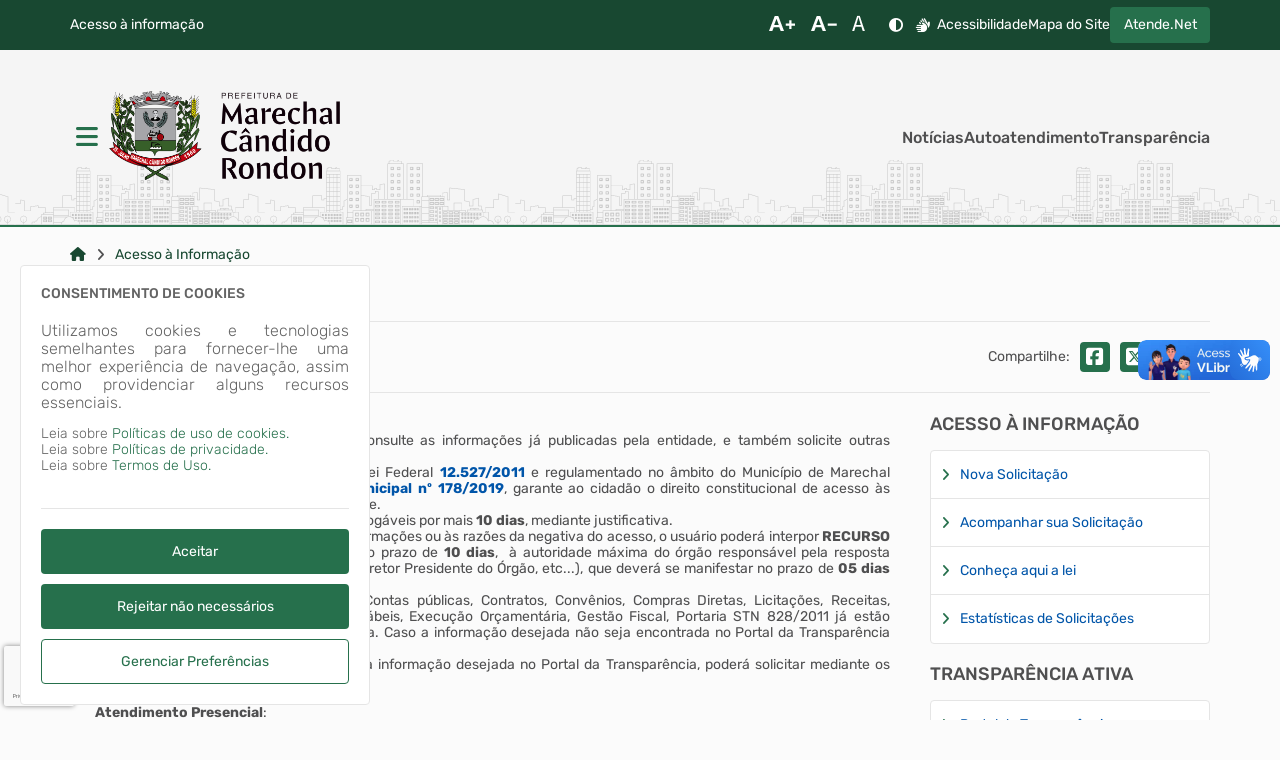

--- FILE ---
content_type: text/html; charset=ISO-8859-1
request_url: https://marechalcandidorondon.atende.net/static/portal/html/elementos/2026/01/12/512_d91be151302c82a1641f5483c028e044.html?cachePrevent=i926e223165
body_size: 11260
content:
<header>
<section id="e6965650787138" data-app="true" class=""><cabecalho dados_elemento="[base64]/[base64]" monta_menu_portal="1" is_portal_cidadao="1" icones="eyJlbGxpcHNpcyI6Mjg5LCJhZGp1c3QiOjYzLCJ0aW1lcyI6MTQsImJhcnMiOjE3OCwidXNlciI6OH0="></cabecalho></section><script id="s6965650787139">new Vue({el:"#e6965650787138", store: typeof window["ipm_store"] !== "undefined" ? window["ipm_store"] : {}});document.querySelector("#s6965650787139").remove();</script>
</header>

--- FILE ---
content_type: text/html; charset=ISO-8859-1
request_url: https://marechalcandidorondon.atende.net/static/portal/html/elementos/2026/01/12/512_0b36627f95436427bf407cf2deb9c449.html?cachePrevent=i9c30207485
body_size: 277
content:
<footer>
<section id="e69656508dbe09" data-app="true" class=""><rodape dados_rodape="[base64]"></rodape></section><script id="s69656508dbe0a">new Vue({el:"#e69656508dbe09", store: typeof window["ipm_store"] !== "undefined" ? window["ipm_store"] : {}});document.querySelector("#s69656508dbe0a").remove();</script>
</footer>


--- FILE ---
content_type: text/html; charset=ISO-8859-1
request_url: https://marechalcandidorondon.atende.net/static/portal/html/elementos/2026/01/12/512_2328b3446e97b0d3e5b94644497815ca.html?cachePrevent=i71a170d501
body_size: -652
content:
<section id="e6970cd61f2515" data-app="true" class="elemento-aviso"><aviso id_elemento="elemento_6970cd61ef67b" dados_elemento="W10="></aviso></section><script id="s6970cd61f2516">new Vue({el:"#e6970cd61f2515", store: typeof window["ipm_store"] !== "undefined" ? window["ipm_store"] : {}});document.querySelector("#s6970cd61f2516").remove();</script>


--- FILE ---
content_type: text/html; charset=ISO-8859-1
request_url: https://marechalcandidorondon.atende.net/static/portal/html/elementos/2026/01/12/512_c4f16c6786eb5c81e325d40a186c4d7f.html?cachePrevent=i7fdfc843dc
body_size: -710
content:
<div id="vm_elemento_69656508e9145">
        <elemento-redes-sociais inicialmente_oculto='false' 
                                dados_elemento_redes_sociais='bnVsbA=='>
        </elemento-redes-sociais>
        
</div>
<script>VueComponent.iniciaInstanciaVue("vm_elemento_69656508e9145")</script>


--- FILE ---
content_type: text/html; charset=ISO-8859-1
request_url: https://marechalcandidorondon.atende.net/static/portal/html/elementos/2026/01/12/512_27e689997f425fd64bdb735a55eefaf5.html?cachePrevent=i640fbf1713
body_size: -764
content:
<script type="text/javascript" src="https://www.google.com/recaptcha/api.js?hl=pt-BR&render=6Ld7HK4UAAAAAKWvvU0LL_GSdrf2ZY251het1N2L" async="false"></script>

--- FILE ---
content_type: text/html; charset=ISO-8859-1
request_url: https://marechalcandidorondon.atende.net/static/portal/html/elementos/2026/01/12/512_3af277d7abf18bda77b562ea0890f9ea.html?cachePrevent=ia011192659
body_size: -592
content:
            <script id="google-analytics-script-wpo" async src="https://www.googletagmanager.com/gtag/js?id=G-HV3TQ4DZ3N"></script>
            <script>
                const oCookieAnalytics = __cookieManagerPortal.getCookiePreferencia(7);

                if (oCookieAnalytics && oCookieAnalytics.aceite) {
                    window.dataLayer = window.dataLayer || [];
                    function gtag(){dataLayer.push(arguments);}
                    gtag('js', new Date());

                    gtag('config', 'G-HV3TQ4DZ3N');
                } else {
                    const oScriptAnalytics = document.getElementById('google-analytics-script-wpo');

                    if (oScriptAnalytics) {
                        oScriptAnalytics.remove();
                    }
                }
            </script>
            

--- FILE ---
content_type: text/html; charset=ISO-8859-1
request_url: https://marechalcandidorondon.atende.net/static/portal/html/elementos/2026/01/12/512_bf7c29d93d5edcf19ed276ab46f7deb9.html?cachePrevent=i5c5418b9cd
body_size: -692
content:
<section id="e6965650905f50" data-app="true" class=""><scrolltop position="bottom right"></scrolltop></section><script id="s6965650905f51">new Vue({el:"#e6965650905f50", store: typeof window["ipm_store"] !== "undefined" ? window["ipm_store"] : {}});document.querySelector("#s6965650905f51").remove();</script>


--- FILE ---
content_type: text/html; charset=ISO-8859-1
request_url: https://marechalcandidorondon.atende.net/static/portal/html/elementos/2026/01/12/512_1e48d0b16d1c8d3879cd9ae082d5058f.html?cachePrevent=ic4abb9ef25
body_size: -215
content:
<div id="vm_elemento_696565090a2c2">
        <chatbot id_elemento="chatbot-portal" dados_elemento="bnVsbA=="></chatbot>
        
</div>
<script>VueComponent.iniciaInstanciaVue("vm_elemento_696565090a2c2")</script>


--- FILE ---
content_type: text/html; charset=ISO-8859-1
request_url: https://marechalcandidorondon.atende.net/static/portal/html/elementos/2026/01/12/512_a1815ab93f3fe5c6b291508f9a763f45.html?cachePrevent=i4c3cb2a332
body_size: -661
content:
<div id="vm_elemento_696565090e193">
        <alerta_compatibilidade_navegador
            icon_navegador_chrome="fab fa-chrome"
            icon_navegador_firefox="fab fa-firefox-browser"
            icon_navegador_safari="fab fa-safari"
            icon_navegador_opera="fab fa-opera"
            icon_navegador_edge="fab fa-edge"
            icon_warning="fas fa-exclamation-circle">
        </alerta_compatibilidade_navegador>
        
</div>
<script>VueComponent.iniciaInstanciaVue("vm_elemento_696565090e193")</script>


--- FILE ---
content_type: text/html; charset=ISO-8859-1
request_url: https://marechalcandidorondon.atende.net/static/portal/html/elementos/2026/01/12/512_92183dda218667d65de6fcbe2c6ac700.html?cachePrevent=iee329d56c3
body_size: -730
content:
<div id="vm_elemento_69656509128f1">
        <div class="elemento-aviso-manutencao">
            <aviso-manutencao id_elemento="elemento_69656509128f1"></aviso-manutencao>
        </div>
        
</div>
<script>VueComponent.iniciaInstanciaVue("vm_elemento_69656509128f1")</script>


--- FILE ---
content_type: text/html; charset=utf-8
request_url: https://www.google.com/recaptcha/api2/anchor?ar=1&k=6Ld7HK4UAAAAAKWvvU0LL_GSdrf2ZY251het1N2L&co=aHR0cHM6Ly9tYXJlY2hhbGNhbmRpZG9yb25kb24uYXRlbmRlLm5ldDo0NDM.&hl=pt-BR&v=PoyoqOPhxBO7pBk68S4YbpHZ&size=invisible&anchor-ms=20000&execute-ms=30000&cb=4my8vplxiq5i
body_size: 48760
content:
<!DOCTYPE HTML><html dir="ltr" lang="pt-BR"><head><meta http-equiv="Content-Type" content="text/html; charset=UTF-8">
<meta http-equiv="X-UA-Compatible" content="IE=edge">
<title>reCAPTCHA</title>
<style type="text/css">
/* cyrillic-ext */
@font-face {
  font-family: 'Roboto';
  font-style: normal;
  font-weight: 400;
  font-stretch: 100%;
  src: url(//fonts.gstatic.com/s/roboto/v48/KFO7CnqEu92Fr1ME7kSn66aGLdTylUAMa3GUBHMdazTgWw.woff2) format('woff2');
  unicode-range: U+0460-052F, U+1C80-1C8A, U+20B4, U+2DE0-2DFF, U+A640-A69F, U+FE2E-FE2F;
}
/* cyrillic */
@font-face {
  font-family: 'Roboto';
  font-style: normal;
  font-weight: 400;
  font-stretch: 100%;
  src: url(//fonts.gstatic.com/s/roboto/v48/KFO7CnqEu92Fr1ME7kSn66aGLdTylUAMa3iUBHMdazTgWw.woff2) format('woff2');
  unicode-range: U+0301, U+0400-045F, U+0490-0491, U+04B0-04B1, U+2116;
}
/* greek-ext */
@font-face {
  font-family: 'Roboto';
  font-style: normal;
  font-weight: 400;
  font-stretch: 100%;
  src: url(//fonts.gstatic.com/s/roboto/v48/KFO7CnqEu92Fr1ME7kSn66aGLdTylUAMa3CUBHMdazTgWw.woff2) format('woff2');
  unicode-range: U+1F00-1FFF;
}
/* greek */
@font-face {
  font-family: 'Roboto';
  font-style: normal;
  font-weight: 400;
  font-stretch: 100%;
  src: url(//fonts.gstatic.com/s/roboto/v48/KFO7CnqEu92Fr1ME7kSn66aGLdTylUAMa3-UBHMdazTgWw.woff2) format('woff2');
  unicode-range: U+0370-0377, U+037A-037F, U+0384-038A, U+038C, U+038E-03A1, U+03A3-03FF;
}
/* math */
@font-face {
  font-family: 'Roboto';
  font-style: normal;
  font-weight: 400;
  font-stretch: 100%;
  src: url(//fonts.gstatic.com/s/roboto/v48/KFO7CnqEu92Fr1ME7kSn66aGLdTylUAMawCUBHMdazTgWw.woff2) format('woff2');
  unicode-range: U+0302-0303, U+0305, U+0307-0308, U+0310, U+0312, U+0315, U+031A, U+0326-0327, U+032C, U+032F-0330, U+0332-0333, U+0338, U+033A, U+0346, U+034D, U+0391-03A1, U+03A3-03A9, U+03B1-03C9, U+03D1, U+03D5-03D6, U+03F0-03F1, U+03F4-03F5, U+2016-2017, U+2034-2038, U+203C, U+2040, U+2043, U+2047, U+2050, U+2057, U+205F, U+2070-2071, U+2074-208E, U+2090-209C, U+20D0-20DC, U+20E1, U+20E5-20EF, U+2100-2112, U+2114-2115, U+2117-2121, U+2123-214F, U+2190, U+2192, U+2194-21AE, U+21B0-21E5, U+21F1-21F2, U+21F4-2211, U+2213-2214, U+2216-22FF, U+2308-230B, U+2310, U+2319, U+231C-2321, U+2336-237A, U+237C, U+2395, U+239B-23B7, U+23D0, U+23DC-23E1, U+2474-2475, U+25AF, U+25B3, U+25B7, U+25BD, U+25C1, U+25CA, U+25CC, U+25FB, U+266D-266F, U+27C0-27FF, U+2900-2AFF, U+2B0E-2B11, U+2B30-2B4C, U+2BFE, U+3030, U+FF5B, U+FF5D, U+1D400-1D7FF, U+1EE00-1EEFF;
}
/* symbols */
@font-face {
  font-family: 'Roboto';
  font-style: normal;
  font-weight: 400;
  font-stretch: 100%;
  src: url(//fonts.gstatic.com/s/roboto/v48/KFO7CnqEu92Fr1ME7kSn66aGLdTylUAMaxKUBHMdazTgWw.woff2) format('woff2');
  unicode-range: U+0001-000C, U+000E-001F, U+007F-009F, U+20DD-20E0, U+20E2-20E4, U+2150-218F, U+2190, U+2192, U+2194-2199, U+21AF, U+21E6-21F0, U+21F3, U+2218-2219, U+2299, U+22C4-22C6, U+2300-243F, U+2440-244A, U+2460-24FF, U+25A0-27BF, U+2800-28FF, U+2921-2922, U+2981, U+29BF, U+29EB, U+2B00-2BFF, U+4DC0-4DFF, U+FFF9-FFFB, U+10140-1018E, U+10190-1019C, U+101A0, U+101D0-101FD, U+102E0-102FB, U+10E60-10E7E, U+1D2C0-1D2D3, U+1D2E0-1D37F, U+1F000-1F0FF, U+1F100-1F1AD, U+1F1E6-1F1FF, U+1F30D-1F30F, U+1F315, U+1F31C, U+1F31E, U+1F320-1F32C, U+1F336, U+1F378, U+1F37D, U+1F382, U+1F393-1F39F, U+1F3A7-1F3A8, U+1F3AC-1F3AF, U+1F3C2, U+1F3C4-1F3C6, U+1F3CA-1F3CE, U+1F3D4-1F3E0, U+1F3ED, U+1F3F1-1F3F3, U+1F3F5-1F3F7, U+1F408, U+1F415, U+1F41F, U+1F426, U+1F43F, U+1F441-1F442, U+1F444, U+1F446-1F449, U+1F44C-1F44E, U+1F453, U+1F46A, U+1F47D, U+1F4A3, U+1F4B0, U+1F4B3, U+1F4B9, U+1F4BB, U+1F4BF, U+1F4C8-1F4CB, U+1F4D6, U+1F4DA, U+1F4DF, U+1F4E3-1F4E6, U+1F4EA-1F4ED, U+1F4F7, U+1F4F9-1F4FB, U+1F4FD-1F4FE, U+1F503, U+1F507-1F50B, U+1F50D, U+1F512-1F513, U+1F53E-1F54A, U+1F54F-1F5FA, U+1F610, U+1F650-1F67F, U+1F687, U+1F68D, U+1F691, U+1F694, U+1F698, U+1F6AD, U+1F6B2, U+1F6B9-1F6BA, U+1F6BC, U+1F6C6-1F6CF, U+1F6D3-1F6D7, U+1F6E0-1F6EA, U+1F6F0-1F6F3, U+1F6F7-1F6FC, U+1F700-1F7FF, U+1F800-1F80B, U+1F810-1F847, U+1F850-1F859, U+1F860-1F887, U+1F890-1F8AD, U+1F8B0-1F8BB, U+1F8C0-1F8C1, U+1F900-1F90B, U+1F93B, U+1F946, U+1F984, U+1F996, U+1F9E9, U+1FA00-1FA6F, U+1FA70-1FA7C, U+1FA80-1FA89, U+1FA8F-1FAC6, U+1FACE-1FADC, U+1FADF-1FAE9, U+1FAF0-1FAF8, U+1FB00-1FBFF;
}
/* vietnamese */
@font-face {
  font-family: 'Roboto';
  font-style: normal;
  font-weight: 400;
  font-stretch: 100%;
  src: url(//fonts.gstatic.com/s/roboto/v48/KFO7CnqEu92Fr1ME7kSn66aGLdTylUAMa3OUBHMdazTgWw.woff2) format('woff2');
  unicode-range: U+0102-0103, U+0110-0111, U+0128-0129, U+0168-0169, U+01A0-01A1, U+01AF-01B0, U+0300-0301, U+0303-0304, U+0308-0309, U+0323, U+0329, U+1EA0-1EF9, U+20AB;
}
/* latin-ext */
@font-face {
  font-family: 'Roboto';
  font-style: normal;
  font-weight: 400;
  font-stretch: 100%;
  src: url(//fonts.gstatic.com/s/roboto/v48/KFO7CnqEu92Fr1ME7kSn66aGLdTylUAMa3KUBHMdazTgWw.woff2) format('woff2');
  unicode-range: U+0100-02BA, U+02BD-02C5, U+02C7-02CC, U+02CE-02D7, U+02DD-02FF, U+0304, U+0308, U+0329, U+1D00-1DBF, U+1E00-1E9F, U+1EF2-1EFF, U+2020, U+20A0-20AB, U+20AD-20C0, U+2113, U+2C60-2C7F, U+A720-A7FF;
}
/* latin */
@font-face {
  font-family: 'Roboto';
  font-style: normal;
  font-weight: 400;
  font-stretch: 100%;
  src: url(//fonts.gstatic.com/s/roboto/v48/KFO7CnqEu92Fr1ME7kSn66aGLdTylUAMa3yUBHMdazQ.woff2) format('woff2');
  unicode-range: U+0000-00FF, U+0131, U+0152-0153, U+02BB-02BC, U+02C6, U+02DA, U+02DC, U+0304, U+0308, U+0329, U+2000-206F, U+20AC, U+2122, U+2191, U+2193, U+2212, U+2215, U+FEFF, U+FFFD;
}
/* cyrillic-ext */
@font-face {
  font-family: 'Roboto';
  font-style: normal;
  font-weight: 500;
  font-stretch: 100%;
  src: url(//fonts.gstatic.com/s/roboto/v48/KFO7CnqEu92Fr1ME7kSn66aGLdTylUAMa3GUBHMdazTgWw.woff2) format('woff2');
  unicode-range: U+0460-052F, U+1C80-1C8A, U+20B4, U+2DE0-2DFF, U+A640-A69F, U+FE2E-FE2F;
}
/* cyrillic */
@font-face {
  font-family: 'Roboto';
  font-style: normal;
  font-weight: 500;
  font-stretch: 100%;
  src: url(//fonts.gstatic.com/s/roboto/v48/KFO7CnqEu92Fr1ME7kSn66aGLdTylUAMa3iUBHMdazTgWw.woff2) format('woff2');
  unicode-range: U+0301, U+0400-045F, U+0490-0491, U+04B0-04B1, U+2116;
}
/* greek-ext */
@font-face {
  font-family: 'Roboto';
  font-style: normal;
  font-weight: 500;
  font-stretch: 100%;
  src: url(//fonts.gstatic.com/s/roboto/v48/KFO7CnqEu92Fr1ME7kSn66aGLdTylUAMa3CUBHMdazTgWw.woff2) format('woff2');
  unicode-range: U+1F00-1FFF;
}
/* greek */
@font-face {
  font-family: 'Roboto';
  font-style: normal;
  font-weight: 500;
  font-stretch: 100%;
  src: url(//fonts.gstatic.com/s/roboto/v48/KFO7CnqEu92Fr1ME7kSn66aGLdTylUAMa3-UBHMdazTgWw.woff2) format('woff2');
  unicode-range: U+0370-0377, U+037A-037F, U+0384-038A, U+038C, U+038E-03A1, U+03A3-03FF;
}
/* math */
@font-face {
  font-family: 'Roboto';
  font-style: normal;
  font-weight: 500;
  font-stretch: 100%;
  src: url(//fonts.gstatic.com/s/roboto/v48/KFO7CnqEu92Fr1ME7kSn66aGLdTylUAMawCUBHMdazTgWw.woff2) format('woff2');
  unicode-range: U+0302-0303, U+0305, U+0307-0308, U+0310, U+0312, U+0315, U+031A, U+0326-0327, U+032C, U+032F-0330, U+0332-0333, U+0338, U+033A, U+0346, U+034D, U+0391-03A1, U+03A3-03A9, U+03B1-03C9, U+03D1, U+03D5-03D6, U+03F0-03F1, U+03F4-03F5, U+2016-2017, U+2034-2038, U+203C, U+2040, U+2043, U+2047, U+2050, U+2057, U+205F, U+2070-2071, U+2074-208E, U+2090-209C, U+20D0-20DC, U+20E1, U+20E5-20EF, U+2100-2112, U+2114-2115, U+2117-2121, U+2123-214F, U+2190, U+2192, U+2194-21AE, U+21B0-21E5, U+21F1-21F2, U+21F4-2211, U+2213-2214, U+2216-22FF, U+2308-230B, U+2310, U+2319, U+231C-2321, U+2336-237A, U+237C, U+2395, U+239B-23B7, U+23D0, U+23DC-23E1, U+2474-2475, U+25AF, U+25B3, U+25B7, U+25BD, U+25C1, U+25CA, U+25CC, U+25FB, U+266D-266F, U+27C0-27FF, U+2900-2AFF, U+2B0E-2B11, U+2B30-2B4C, U+2BFE, U+3030, U+FF5B, U+FF5D, U+1D400-1D7FF, U+1EE00-1EEFF;
}
/* symbols */
@font-face {
  font-family: 'Roboto';
  font-style: normal;
  font-weight: 500;
  font-stretch: 100%;
  src: url(//fonts.gstatic.com/s/roboto/v48/KFO7CnqEu92Fr1ME7kSn66aGLdTylUAMaxKUBHMdazTgWw.woff2) format('woff2');
  unicode-range: U+0001-000C, U+000E-001F, U+007F-009F, U+20DD-20E0, U+20E2-20E4, U+2150-218F, U+2190, U+2192, U+2194-2199, U+21AF, U+21E6-21F0, U+21F3, U+2218-2219, U+2299, U+22C4-22C6, U+2300-243F, U+2440-244A, U+2460-24FF, U+25A0-27BF, U+2800-28FF, U+2921-2922, U+2981, U+29BF, U+29EB, U+2B00-2BFF, U+4DC0-4DFF, U+FFF9-FFFB, U+10140-1018E, U+10190-1019C, U+101A0, U+101D0-101FD, U+102E0-102FB, U+10E60-10E7E, U+1D2C0-1D2D3, U+1D2E0-1D37F, U+1F000-1F0FF, U+1F100-1F1AD, U+1F1E6-1F1FF, U+1F30D-1F30F, U+1F315, U+1F31C, U+1F31E, U+1F320-1F32C, U+1F336, U+1F378, U+1F37D, U+1F382, U+1F393-1F39F, U+1F3A7-1F3A8, U+1F3AC-1F3AF, U+1F3C2, U+1F3C4-1F3C6, U+1F3CA-1F3CE, U+1F3D4-1F3E0, U+1F3ED, U+1F3F1-1F3F3, U+1F3F5-1F3F7, U+1F408, U+1F415, U+1F41F, U+1F426, U+1F43F, U+1F441-1F442, U+1F444, U+1F446-1F449, U+1F44C-1F44E, U+1F453, U+1F46A, U+1F47D, U+1F4A3, U+1F4B0, U+1F4B3, U+1F4B9, U+1F4BB, U+1F4BF, U+1F4C8-1F4CB, U+1F4D6, U+1F4DA, U+1F4DF, U+1F4E3-1F4E6, U+1F4EA-1F4ED, U+1F4F7, U+1F4F9-1F4FB, U+1F4FD-1F4FE, U+1F503, U+1F507-1F50B, U+1F50D, U+1F512-1F513, U+1F53E-1F54A, U+1F54F-1F5FA, U+1F610, U+1F650-1F67F, U+1F687, U+1F68D, U+1F691, U+1F694, U+1F698, U+1F6AD, U+1F6B2, U+1F6B9-1F6BA, U+1F6BC, U+1F6C6-1F6CF, U+1F6D3-1F6D7, U+1F6E0-1F6EA, U+1F6F0-1F6F3, U+1F6F7-1F6FC, U+1F700-1F7FF, U+1F800-1F80B, U+1F810-1F847, U+1F850-1F859, U+1F860-1F887, U+1F890-1F8AD, U+1F8B0-1F8BB, U+1F8C0-1F8C1, U+1F900-1F90B, U+1F93B, U+1F946, U+1F984, U+1F996, U+1F9E9, U+1FA00-1FA6F, U+1FA70-1FA7C, U+1FA80-1FA89, U+1FA8F-1FAC6, U+1FACE-1FADC, U+1FADF-1FAE9, U+1FAF0-1FAF8, U+1FB00-1FBFF;
}
/* vietnamese */
@font-face {
  font-family: 'Roboto';
  font-style: normal;
  font-weight: 500;
  font-stretch: 100%;
  src: url(//fonts.gstatic.com/s/roboto/v48/KFO7CnqEu92Fr1ME7kSn66aGLdTylUAMa3OUBHMdazTgWw.woff2) format('woff2');
  unicode-range: U+0102-0103, U+0110-0111, U+0128-0129, U+0168-0169, U+01A0-01A1, U+01AF-01B0, U+0300-0301, U+0303-0304, U+0308-0309, U+0323, U+0329, U+1EA0-1EF9, U+20AB;
}
/* latin-ext */
@font-face {
  font-family: 'Roboto';
  font-style: normal;
  font-weight: 500;
  font-stretch: 100%;
  src: url(//fonts.gstatic.com/s/roboto/v48/KFO7CnqEu92Fr1ME7kSn66aGLdTylUAMa3KUBHMdazTgWw.woff2) format('woff2');
  unicode-range: U+0100-02BA, U+02BD-02C5, U+02C7-02CC, U+02CE-02D7, U+02DD-02FF, U+0304, U+0308, U+0329, U+1D00-1DBF, U+1E00-1E9F, U+1EF2-1EFF, U+2020, U+20A0-20AB, U+20AD-20C0, U+2113, U+2C60-2C7F, U+A720-A7FF;
}
/* latin */
@font-face {
  font-family: 'Roboto';
  font-style: normal;
  font-weight: 500;
  font-stretch: 100%;
  src: url(//fonts.gstatic.com/s/roboto/v48/KFO7CnqEu92Fr1ME7kSn66aGLdTylUAMa3yUBHMdazQ.woff2) format('woff2');
  unicode-range: U+0000-00FF, U+0131, U+0152-0153, U+02BB-02BC, U+02C6, U+02DA, U+02DC, U+0304, U+0308, U+0329, U+2000-206F, U+20AC, U+2122, U+2191, U+2193, U+2212, U+2215, U+FEFF, U+FFFD;
}
/* cyrillic-ext */
@font-face {
  font-family: 'Roboto';
  font-style: normal;
  font-weight: 900;
  font-stretch: 100%;
  src: url(//fonts.gstatic.com/s/roboto/v48/KFO7CnqEu92Fr1ME7kSn66aGLdTylUAMa3GUBHMdazTgWw.woff2) format('woff2');
  unicode-range: U+0460-052F, U+1C80-1C8A, U+20B4, U+2DE0-2DFF, U+A640-A69F, U+FE2E-FE2F;
}
/* cyrillic */
@font-face {
  font-family: 'Roboto';
  font-style: normal;
  font-weight: 900;
  font-stretch: 100%;
  src: url(//fonts.gstatic.com/s/roboto/v48/KFO7CnqEu92Fr1ME7kSn66aGLdTylUAMa3iUBHMdazTgWw.woff2) format('woff2');
  unicode-range: U+0301, U+0400-045F, U+0490-0491, U+04B0-04B1, U+2116;
}
/* greek-ext */
@font-face {
  font-family: 'Roboto';
  font-style: normal;
  font-weight: 900;
  font-stretch: 100%;
  src: url(//fonts.gstatic.com/s/roboto/v48/KFO7CnqEu92Fr1ME7kSn66aGLdTylUAMa3CUBHMdazTgWw.woff2) format('woff2');
  unicode-range: U+1F00-1FFF;
}
/* greek */
@font-face {
  font-family: 'Roboto';
  font-style: normal;
  font-weight: 900;
  font-stretch: 100%;
  src: url(//fonts.gstatic.com/s/roboto/v48/KFO7CnqEu92Fr1ME7kSn66aGLdTylUAMa3-UBHMdazTgWw.woff2) format('woff2');
  unicode-range: U+0370-0377, U+037A-037F, U+0384-038A, U+038C, U+038E-03A1, U+03A3-03FF;
}
/* math */
@font-face {
  font-family: 'Roboto';
  font-style: normal;
  font-weight: 900;
  font-stretch: 100%;
  src: url(//fonts.gstatic.com/s/roboto/v48/KFO7CnqEu92Fr1ME7kSn66aGLdTylUAMawCUBHMdazTgWw.woff2) format('woff2');
  unicode-range: U+0302-0303, U+0305, U+0307-0308, U+0310, U+0312, U+0315, U+031A, U+0326-0327, U+032C, U+032F-0330, U+0332-0333, U+0338, U+033A, U+0346, U+034D, U+0391-03A1, U+03A3-03A9, U+03B1-03C9, U+03D1, U+03D5-03D6, U+03F0-03F1, U+03F4-03F5, U+2016-2017, U+2034-2038, U+203C, U+2040, U+2043, U+2047, U+2050, U+2057, U+205F, U+2070-2071, U+2074-208E, U+2090-209C, U+20D0-20DC, U+20E1, U+20E5-20EF, U+2100-2112, U+2114-2115, U+2117-2121, U+2123-214F, U+2190, U+2192, U+2194-21AE, U+21B0-21E5, U+21F1-21F2, U+21F4-2211, U+2213-2214, U+2216-22FF, U+2308-230B, U+2310, U+2319, U+231C-2321, U+2336-237A, U+237C, U+2395, U+239B-23B7, U+23D0, U+23DC-23E1, U+2474-2475, U+25AF, U+25B3, U+25B7, U+25BD, U+25C1, U+25CA, U+25CC, U+25FB, U+266D-266F, U+27C0-27FF, U+2900-2AFF, U+2B0E-2B11, U+2B30-2B4C, U+2BFE, U+3030, U+FF5B, U+FF5D, U+1D400-1D7FF, U+1EE00-1EEFF;
}
/* symbols */
@font-face {
  font-family: 'Roboto';
  font-style: normal;
  font-weight: 900;
  font-stretch: 100%;
  src: url(//fonts.gstatic.com/s/roboto/v48/KFO7CnqEu92Fr1ME7kSn66aGLdTylUAMaxKUBHMdazTgWw.woff2) format('woff2');
  unicode-range: U+0001-000C, U+000E-001F, U+007F-009F, U+20DD-20E0, U+20E2-20E4, U+2150-218F, U+2190, U+2192, U+2194-2199, U+21AF, U+21E6-21F0, U+21F3, U+2218-2219, U+2299, U+22C4-22C6, U+2300-243F, U+2440-244A, U+2460-24FF, U+25A0-27BF, U+2800-28FF, U+2921-2922, U+2981, U+29BF, U+29EB, U+2B00-2BFF, U+4DC0-4DFF, U+FFF9-FFFB, U+10140-1018E, U+10190-1019C, U+101A0, U+101D0-101FD, U+102E0-102FB, U+10E60-10E7E, U+1D2C0-1D2D3, U+1D2E0-1D37F, U+1F000-1F0FF, U+1F100-1F1AD, U+1F1E6-1F1FF, U+1F30D-1F30F, U+1F315, U+1F31C, U+1F31E, U+1F320-1F32C, U+1F336, U+1F378, U+1F37D, U+1F382, U+1F393-1F39F, U+1F3A7-1F3A8, U+1F3AC-1F3AF, U+1F3C2, U+1F3C4-1F3C6, U+1F3CA-1F3CE, U+1F3D4-1F3E0, U+1F3ED, U+1F3F1-1F3F3, U+1F3F5-1F3F7, U+1F408, U+1F415, U+1F41F, U+1F426, U+1F43F, U+1F441-1F442, U+1F444, U+1F446-1F449, U+1F44C-1F44E, U+1F453, U+1F46A, U+1F47D, U+1F4A3, U+1F4B0, U+1F4B3, U+1F4B9, U+1F4BB, U+1F4BF, U+1F4C8-1F4CB, U+1F4D6, U+1F4DA, U+1F4DF, U+1F4E3-1F4E6, U+1F4EA-1F4ED, U+1F4F7, U+1F4F9-1F4FB, U+1F4FD-1F4FE, U+1F503, U+1F507-1F50B, U+1F50D, U+1F512-1F513, U+1F53E-1F54A, U+1F54F-1F5FA, U+1F610, U+1F650-1F67F, U+1F687, U+1F68D, U+1F691, U+1F694, U+1F698, U+1F6AD, U+1F6B2, U+1F6B9-1F6BA, U+1F6BC, U+1F6C6-1F6CF, U+1F6D3-1F6D7, U+1F6E0-1F6EA, U+1F6F0-1F6F3, U+1F6F7-1F6FC, U+1F700-1F7FF, U+1F800-1F80B, U+1F810-1F847, U+1F850-1F859, U+1F860-1F887, U+1F890-1F8AD, U+1F8B0-1F8BB, U+1F8C0-1F8C1, U+1F900-1F90B, U+1F93B, U+1F946, U+1F984, U+1F996, U+1F9E9, U+1FA00-1FA6F, U+1FA70-1FA7C, U+1FA80-1FA89, U+1FA8F-1FAC6, U+1FACE-1FADC, U+1FADF-1FAE9, U+1FAF0-1FAF8, U+1FB00-1FBFF;
}
/* vietnamese */
@font-face {
  font-family: 'Roboto';
  font-style: normal;
  font-weight: 900;
  font-stretch: 100%;
  src: url(//fonts.gstatic.com/s/roboto/v48/KFO7CnqEu92Fr1ME7kSn66aGLdTylUAMa3OUBHMdazTgWw.woff2) format('woff2');
  unicode-range: U+0102-0103, U+0110-0111, U+0128-0129, U+0168-0169, U+01A0-01A1, U+01AF-01B0, U+0300-0301, U+0303-0304, U+0308-0309, U+0323, U+0329, U+1EA0-1EF9, U+20AB;
}
/* latin-ext */
@font-face {
  font-family: 'Roboto';
  font-style: normal;
  font-weight: 900;
  font-stretch: 100%;
  src: url(//fonts.gstatic.com/s/roboto/v48/KFO7CnqEu92Fr1ME7kSn66aGLdTylUAMa3KUBHMdazTgWw.woff2) format('woff2');
  unicode-range: U+0100-02BA, U+02BD-02C5, U+02C7-02CC, U+02CE-02D7, U+02DD-02FF, U+0304, U+0308, U+0329, U+1D00-1DBF, U+1E00-1E9F, U+1EF2-1EFF, U+2020, U+20A0-20AB, U+20AD-20C0, U+2113, U+2C60-2C7F, U+A720-A7FF;
}
/* latin */
@font-face {
  font-family: 'Roboto';
  font-style: normal;
  font-weight: 900;
  font-stretch: 100%;
  src: url(//fonts.gstatic.com/s/roboto/v48/KFO7CnqEu92Fr1ME7kSn66aGLdTylUAMa3yUBHMdazQ.woff2) format('woff2');
  unicode-range: U+0000-00FF, U+0131, U+0152-0153, U+02BB-02BC, U+02C6, U+02DA, U+02DC, U+0304, U+0308, U+0329, U+2000-206F, U+20AC, U+2122, U+2191, U+2193, U+2212, U+2215, U+FEFF, U+FFFD;
}

</style>
<link rel="stylesheet" type="text/css" href="https://www.gstatic.com/recaptcha/releases/PoyoqOPhxBO7pBk68S4YbpHZ/styles__ltr.css">
<script nonce="Cdt90vu-1MtH16g-4sfDAA" type="text/javascript">window['__recaptcha_api'] = 'https://www.google.com/recaptcha/api2/';</script>
<script type="text/javascript" src="https://www.gstatic.com/recaptcha/releases/PoyoqOPhxBO7pBk68S4YbpHZ/recaptcha__pt_br.js" nonce="Cdt90vu-1MtH16g-4sfDAA">
      
    </script></head>
<body><div id="rc-anchor-alert" class="rc-anchor-alert"></div>
<input type="hidden" id="recaptcha-token" value="[base64]">
<script type="text/javascript" nonce="Cdt90vu-1MtH16g-4sfDAA">
      recaptcha.anchor.Main.init("[\x22ainput\x22,[\x22bgdata\x22,\x22\x22,\[base64]/[base64]/[base64]/[base64]/[base64]/UltsKytdPUU6KEU8MjA0OD9SW2wrK109RT4+NnwxOTI6KChFJjY0NTEyKT09NTUyOTYmJk0rMTxjLmxlbmd0aCYmKGMuY2hhckNvZGVBdChNKzEpJjY0NTEyKT09NTYzMjA/[base64]/[base64]/[base64]/[base64]/[base64]/[base64]/[base64]\x22,\[base64]\\u003d\x22,\x22QylxwrFaw5NUAsKSTMKAdT4IIAHDlMKIZhkVwp8Rw6VKOMORXnkIwonDoylkw7vCtXdwwq/CpMK9ehNSblMCKwwbwpzDpMOTwqhYwrzDp1jDn8KsB8KJNl3DqcKQZMKewqTClgPCocOxXcKoQlHCnSDDpMOROjPClBbDl8KJW8KWE0shb2JXKE3CjsKTw5sNwpFiMABPw6fCj8Kcw4jDs8K+w73CpjEtHsOlIQnDuQhZw4/CoMORUsONwoHDpxDDgcKrwoBmEcKGwrnDscOpVjYMZcK7w4vConclY1xkw67DpsKOw4McRS3Cv8KIw7fDuMK4wo3Cvi8Iw5Ncw67Dkx/DosO4bFRbOmEWw59accKWw4VqcEPDh8KMwonDrVA7EcKIDMKfw7UAw6Z3CcK3B17DiCY7YcOAw7J0wo0TTUd4wpM3b03CognDs8KCw5VvAsK5emLDj8Oyw4PCnj/[base64]/[base64]/DqcKzE0VFUsOjOMKNwr3Cgj/ChCc/KnNxwo3ChUXDn2zDnX5VBQVAw5TCgVHDocOpw4Axw5p2T2d6w4EGDW1DCsORw50Aw4sBw6Njwr7DvMKbw7DDgAbDsB7DlsKWZEpLXnLCksO4wr/CunHDvTNcQCjDj8O7TcOiw7JsTMKqw6vDoMKCPsKrcMO6wpo2w4x8w5NcwqPCs0vClloqdMKRw5NGw7IJJGpvwpwswqTDmMK+w6PDkXt6bMKhw4fCqWFpwq7Do8O5ZcORUnXChD/DjCvCoMKxTk/Dt8OYaMORw7l/TQIRQBHDr8O4RC7DmnYCPDt4D0zCoUvDrcKxEsONNsKTW3LDvCjCgBvDhktPwpoHWcOGf8OFwqzCnkMEV3jCn8KEKCVXw6huwqobw6UgTiE+wqwpCn/[base64]/bsKIwqQuwqzDpRvDsyBzEiceDlfDpcOMI3nDv8OnDMK0E0luGcK4w5xJbsKaw5V2w7/Djz/DmcK0Z0/CtTDDlAHDnMKGw5dRUcOXwp/[base64]/[base64]/[base64]/Dgxh/w6gFw5vDsxfDpWzCl8O1w5rDoAjDmcOTQg3DiRVFwrUJHsOkH3fDqHTCq3NkOcOoJinChilCw7bCjT8ww5fCiR/[base64]/PGtPw5lCZcKQdVPDkmTDkmdaTHbDnsKUwqZIflbCvHbDrUPDp8OLAMKye8OYwoxcBMKxWMKhw5cJwpnDpiNVwoAFFcO6wp/[base64]/G8KIw4TDmj5IQ8Ksw6B4wq8Ew4d5w5BWS8OJIsO7GMOVATElLDVdei3DilzCgMK0DMOSw7BwTwdgKsOgwrXDvS/DillQDMK5w7LCgsOVw4fDssKCGsOUw5LDtgXCtcOmwq/DuVkgPsO8wqZHwrQWwpNHwpoTwpR/w54vXmQ+A8K0TcOBw6QXR8O6wqHDkMK9wrbDo8KDR8OtFEXDqMOBRTV9H8OkVirDtsKBTMOjAxpSI8OkLGUDwpbDnxkfCcKlw5wawqHCrMOUw7/DrMKrwp7CqELCogTCrsOqeAZCbRYOwqnCkHbDrUnCjxfCjsOrwoU/[base64]/[base64]/DlxUUwoBNw58XQjV2w7rDv8K8wpXDliLCqcOmFMKzw4EYCcORwql3QELCvsOHwoDCvx3CmsKfbMKBw5DDoV7Cu8KYwooKwrHDghF4cAsoVcOqw7AfwqrCksKfa8OlwqTCrMK/w73CmMOmN2ACMsKcBMKeXAZAJHDCrSF0wrAVS3bDgMK8C8OICMKawqUowobCoXp9w4/CjcKwSsOOBi3DvMKvwp5SUwPDj8KJZ3UkwpkAXcKcw6ITw4TClFnChgvCmETDh8OoIMKzwqjDrj3CjsORwrzDk08hN8KeIMKLw6zDt3DDncO/TMKww53CsMKbI2ZjwojDjlvCohDDvEROQcK/W2p0J8KewoLCocKARWbCvx7DunDCrsKWw5VfwrsRf8OUw5vDosOxw454woZhHcKWGx04w7QdVmPCnsOeXsK1woTClkYKQR/DsAHCscKfw6TDosOhwpfDmhEZw4/DiUfCqcOqw5ESwqbCjTBkUMKnMMKow6DChMOPHwvDtk9ow4zDv8OowotGw5/DqkTCksOyfXJGNy0QKxckX8Olw6bCskQOccOxw6AYO8K3RGPChMOAwqfCoMOFwq1GAHR+AWwpUhhwXsOBw748IivCoMOzL8O+w4g5cE3DlCPCmXPCpMK3wqjDu19ifHpdw4FpBx3Dvyl/wo8AGcKWw6fChnrCtMKhwrU2wpvCt8KrfMKBb1PDk8Oxw6jDhMOjfMOywqDCr8KBwoIXw6Y3wrtpwpjDicOWw44fwoLDtsKGwo/[base64]/Dp8OfwrHCusKhXFIWLMKkwo8jwoQ1wp/DlcKEFzrDoFteDcOZGhDDlcKfPDrDh8OLPMKZwrJPwoDDshTDmQHCvx/DkXnCo3fCocKCKBdRw68ww5RbF8KQR8ORMStqZzfCmT7CkjLDjlDCv27DrsKZw4J0wpfDscOuC17DhmnCpsKaDXfCt2bDtsOuw4Q/T8KMO3Idw5rCgkXDsArDv8KEWsO7wo/DlRQaZlfCgjfDmVbCvy8pZjLCiMOxwpoQw4nDpMKYcwvDoQZdNTXDscKhwoHCrGLDl8OdOS/[base64]/Cg8O4wpvDphfDsMOVZMOCw4AiCSN4NRLCij93wpHDn8O5OxPDlcKjFyp2OsOQw6PDmsKUw7LCgkzCgsODKnPDn8KJw6otwozCsTnCtcOGE8OHw4kFJW8owozCmhAUYh7DiCIoTB5Nw50Gw63Cg8Oww6UXTGMELDkIwrvDr2/[base64]/[base64]/DsjHCk8K3JlUPTcOew6XCtC/ChsOPwq7DnzptU1zCjcO6wrDCksOwwoPCrk9GwofDn8OAwq1Dw7MYw4EMKEIgw4XDrcK3KRrDv8OaeizCiWrDrMO2JWhFwpsiwrpNw5Jow7fDnhhNw7JYLMO7w6Juw6DDnBtfHsO0w7jDjcK/BcO3cFcpMWkxSQLCqcK9aMO5HsOVw60PZ8KzD8O9ZcObGMKFwobDoijDuwMvXlnCksOFYjjClMK2w5/[base64]/[base64]/Cgg/Cg8KFKkEmRxksDmLCrMOncx7DvR3ChgESFMOsw7PCo8KJAhZKwp8RwofCiRclY2LCmhlfwq8hwrF7XBYnKsOgwrPDusKPw4ImwqfDjsKqJH7CjMOBwpobwoHCvz/[base64]/wr7DpUDCqsOgDMOww4zDm8Opw7w+wppcw4IAMDDCpMKFOsKOMcO7XHDDpkLDmsKNw5PDn30NwpoAw5PCusO5wrB2w7LCo8OdcMO2WcKbG8Ktdl/Dp1NBwqTDu0hPdw7DpsK0UH0AY8ONDsOxw41JXCjDisKOf8OxShvDt1XCh8K/w5TCmVxfwrp/wrpkwoXDtQ/DsMKRG08SwqIcw73DrcK3w7XCvMOcwr4twrbDlMKJwpDDvcKWw7HCuxfCt3ATIxh5w7PCgMKbw7IFbWsRWETDiAgyAMKbw7cUw6HDmsKLw4nDpsOjw6Mcw7oeDsO4wq0lw6hAL8OIwonCgl/CscOXw5XDjsOvOMKPfsO/[base64]/[base64]/CqMOzw44cJ8KBw5RFw4QtbTJIJcOAExvCk1nCmsKGG8ObMnTCt8KpwrM+wpkzwpPCqsOiwpvDpS0hw40Qw7QpVMKpW8O2aTBXB8KMw6jDnj0ubSHDvMOqK2tNDMKfCAcJwp8FZHTCh8OUH8K/Zw/[base64]/DsQDChsKpFHPCo000CwASwpkmIcKgw4/[base64]/DvAFxw4HDi0QqI8K0WcOcR8OcUsO3JQJuH8Opw63DlcO5wrXCsMOEQXx1L8KVXTkIw6LDo8KJwq3CpMKAJcOOMV5FWQAUc39EdsOAV8OLwrHCnMKMwpU5w7nCq8OFw7lAbcO2SsOscsOPw7x1w57CrMOGwo/DrsOEwpEhOmvChgbChMOTeXTCpMO/w7vDlDnDh2zCs8K4wp9XF8O3FsOZw7TCmzTDjSZ+wo3DtcKgVcO+w5bDmMKCwqdeEcKuw4/CpcOzdMKKwrp+N8KVaFnCkMK/w7fCnGQHw7/DmMOQbn/DjibDu8OCw683w58YCcOSw7JeXcKuWy/CosO8KSvCtjXDpzltM8OPdFnCkGHCqR7DliDCgVXDkHwjSsOQRMK4wpnCm8O2wqXDiV/DtHbCjUjCvsKVw6cYLjHDmjLCjjfCucKXPsOYw7RlwpkPXMKHNklLw5p8SAcJwrTChMOAWsKHVVDCuHPCucOuw7PCsTBfw4TDkXzDqQMLPCLClGEuQUTDrcOGBcKGw4JPw51Aw6cdMGtGI2rClMKWw77CuWx/w6XCoiPDuirDmsKkw5U8OmgycMOMw4HDuMOLW8K3w7IVwp9Vw7dlMsOzwr5Dw5FHwoNDCcKWEgd5A8KLw6Zlw77Dq8OMwp1zw63DpFbCsRfCtsOLWiBmD8OhSsK/MlAywqR2wpYOwogxw603wqDCtnfDo8ONI8Kgw4xiwo/CvMK/[base64]/DusKhdsKfwprChcOfcsKUw4rCmMKzwr1iw7tIKsKkw6wFwostJFFiUXhQP8KzbVDCp8K0d8OhYcKVw64VwrRqSh4hPsOSwozCiHsEJcKdw43CrMODwr7DhwMzwqnCs2dJwrwSw7hZw6jDjsOawq8jWMKbEXczeTfCmAlrw6BGCEx3wobCuMKTw5bCmHVjwo/DkcKRDXrCucOCw43DjMOfwoXCj2nDhMK7XMOAE8KbwrDDtcK4w4DCl8Oww5zCnsKNw4IYeCtBwpfDvBbChRxlUcKRYsOmwpLCuMOGw6kOw4HCuMOcw4NYSg1PHg1Nwr9Qwp3Dk8OCZ8KqFAzCj8KDwprDn8OcKcKqdMOoIcKGJ8KJXQ3DuybCpTTDkF3CvMOGNA7DuE/DlMK7w6o3wpPDkVNVwpbDrMO/[base64]/[base64]/Dn8OlZx/Co8OrbW3Dmll/[base64]/DqyDCjzbCm3Z2YlI6WGoww699PcKDecOjwpx6dHbCj8KKw5DDpyDCm8OfZD5JERfDocKSwpQIw7w7woTDtEdCT8K8NsK5aXXCq38xwozDsMORwp42w6V/fMKUw5hbw7d5woQhU8Osw5PDgMK4W8OxNTvDlS1Kwr/DnS7DkcKgwrQPGsK9w4jCpyMPRlTDgzJCOW7DnzhJw7fCjcKGw4E+RG0xOcOEwoTDpMOvYMKow6AOwq83UsOpwqEKRcKXCFE9KG9Fw5DCiMO+wrXCvMOSOhgjwosAScKbRV/CkWHCncK/wowsJSI6wplCw5ZxL8OLGMOPw5F0U1xkczXCp8KQYMOJYsOoNMOww6Yiwo1Pwp3DkMKPw4oIPUbCtMKWw587CEDDg8Ogw4HCucO0w5xlwpRrcFXDoS3CjwrClsOFw7PCvwpDVMKVwozCsTxucD/[base64]/Ck8OKPhDCu0nChMKxayXDsMOFfcOcw6rDtsOGwp0mwo9wQE7CpMOREBBNwqHCkwTDrXvDrAlsTw0Jwo/CvHUZN0TDtkzDjsOYUj95w6ZXOCYDQsKuc8OiN1nCmnPDqsO4w65lwqR0bXhaw4Emw6/[base64]/ChsKXwo3DvD/DqcK2wqZ0w4/CtUPDgsKTwqPCr8OZwoXCmcK5dcKRLMOvI0Urw4Atw6ZuT3/[base64]/[base64]/wrXCqMOdwppsTFsVJj8SR3cFecOxwqfCvCXDo30/wr9uw6jDmMK2w5QbwrnCn8KQdCgxw5kIK8KhDjjDpMOHVsKqagkTwqvDk0jDlcO9fTgyQsOOwrDDiDM2wrDDgsO/[base64]/wrnCqDoKIsK0wotfW8KUJ8KywpLCmVkQw5bClsK/wq9xw7U1a8ORwo7CtwrChMKLwr3DvMOJUMKyWy3DjU/CrmDDu8Oaw47DsMKiw4t7w7gVw4jDrBXCocOvwqjCmmPDucKiPksZwpcIwpp0V8Kuwpo0fMKawrXDtCTDlH/DvDUmw5VPwpDDujHDhsKMc8O2wpDCpsKKw403DxnDkCwAwpppw4pzw5lPw6xBesKLWTrDrsOJwpzCmMO5FFhNw6RxWjYFw5PDniPDgSUfY8KIV2fDmSjDi8K2wqHCqhBSwpXDvMKrwrUMPMOjwofDs0/Dsg/[base64]/Cgk1eLULDnTjDgcKgHsOKH1jCiUZTMsKlwp3Dszccw5fCkS3DocOkCMKWLlwMXMKvw68Fw6JGbcO2RcK1OijDtMK6WWspwpjCimNKNMOpw5LCmcO3w57Dg8O3w7IRw7lPwqVJw5c3w5fCvFkzwqptM1vCt8OgSMKrwpEewpHCqwhow4Qcw6/DnAbCrjLCr8Knw4h4f8K4ZcKIHi/DscKcdMKzw7pjw7rCnjlXwpw0A2bDlixaw4M3PhljVETCqsKSwqfDp8OGIxp7woDCjm88RMO/MBFFw41awovCkHjCl2nDg2HCosOVwrsEwqpRwpLCqMOPGcOWPhTCh8Kgwo4nw7tMwr17w5ROw7IGwrVow7k9BXJYw60mKmcyVSnCs0Zuw5vDscKbw4fChcKSaMKBMsOWw4NBwpxvVzvChx47MHA5wqTDlic+wrvDvcKdw6A+WRpHwrbClcKmUF/[base64]/DvRpiMnLCl1zCiUAIw6zCkijDpMK/w7jCvgMyY8Kqdm03VsOaZ8O+wq3DjMKMwpE1w6zCmcK2CwnDlxBOwprDky1yJMOlw4Bow7/DqnzCi3RgL2QHwqHCmsOwwoIxw6QBwojDmMKeIgTDlMKlwoIbwpsMPMO/dVHCrsO5wqTDssONwo3DoGEHw5rDgwQ1wr0WQhfCpsOvNw50UyMeGcKcTcOgPDFjfcKaw6XDvixaw6o5WmvDg3B6w4LCqHjCn8KkDQFmw7/[base64]/Cg3Z6GsO6w5tKw5PCvsK/[base64]/TsKCwq3CrsOOw5s6wp1oD8O9wqdXPcOdGcK4woHDkWg/wprDucO0bMK1wr10P30cwrBHw5fCscKowrzDoEfDqcOhdirCn8Ofwq3Dlhklw65/w65kRMK2w4NSwp/Crx8HfCZdwr/[base64]/w5LDkQ8/[base64]/ClWfDrC3DqMK5ICXCkCnCi8O1LWzDrsOfw7bCo0NfLsOrXAjDicKVT8KNesKtw6E/wpx1wqHCoMK+wobCj8KHwoUmwp/CssO2wrHDi3bDu0BzESRVbz9Zw5F4PcOOwolHwovDqFAOC1PCrV4Nw7gYw4pCw6rDgTDCnH8Cw5zCq04UwrvDsATDu2pBwph4w6Uzw68IRF/CuMKyYcO1wpnCsMOOwp1Uwq1HbxIYS2huRlrCmx4YI8KWw53CvTYMOyzDtyoGZsKlw7/Dg8K6NsKUw6B6w70HwprCijxgw4lRezJDexx7E8O0C8OLwpBcwqLDlsKxwrlxEMKhwqFxLMOxwo4LGAYYwpBCwqXCvMKqaMOxw63DvsKmw4vDiMO2X1J3HHvClGMlE8OuwpjDhB/DkyPCljjClsO3wrkEfzjDrWvDvMO2fcOiw7ttwrUQw4vDvcOewoBJAzDCgRcZaxkew5TDgsK5VMKKw4jCixN0w68rOSDDvsOzUMO8bcKzZcKPw7nCi25PwrjCn8K0wrdFwqnCpEPDs8Osb8O/w5VRwp3CvRHCtmF9RhbCrMKpw5lFY0DCtEfDvcKlYFfDpHkzM27CrQLCn8OnwoEceCsYLMONw6PDoDJmwpHCosOFw5giwq5Sw68Cw6wyGMKHw67CisO4w6w0JC9sX8KUaWfCj8KzA8K9w79sw7Mhw78UaWo9wqTCicOiw6XDo3o3w4BbwrNCwroowp/CkR3CuU7CrMOVaSHCocKVZ0rCs8KybVbDqcOJXmR3dUFZwrbDohglwoo/[base64]/CgfDuz7Ci8OdFMKJw4/CuMKzw4khw67DqnTChGY9bkUfw6PDpB7Dk8O/w73DqMKNJsOsw6VNZiROw4YYQ0MHPnxJQsOVMTTCpsOKRlVfwqs9w5TCnsKKfcKdMTDChR8SwrAJLi3CqVxZBcOcwqXCnjTCnEkmB8KoTAMswo/DlWNfw4AoHcOvwr7CkcOpfsKDwpzCl0rDsTBew6NOwq7DocOdwohJJsKqw5fDicKvw6w4NcKrTsOgNF7CvDnCvcKHw7BKesOUKMOpwrICA8K9w77Ct3Mvw6fDlgHDgSgZFAMLwpE2R8K/w7/Dv1LDlMKowo7DlDkDBMOEGcK9DS/DvDnCti5uBSPDvH15NsO6VwzDo8KfwohjFVjCok/DpQ/CosOUMMKHFMKLw6vCt8O+wogtE2pzwrLCkcOrLMOnIj4Hw5w7w4HDmxA+w4nCssK9wofCiMOaw4EQPV5KO8OpZ8K2w7DCjcK9EgrDosK/[base64]/[base64]/Cq8O/wovDtcODAMKEwq5IAcKiwpEdwo1XEMONMz7CvTgNwrjCusKAw53DuUTCqXbCmEpbMMO5O8KiN1LCksOaw4tHwr97Am/DjSjCk8Kuw6vCnsObwqnDscKtw6rCgXDDqR0AMyLCjgdBw7LDpcO4JmY2ECx1w6HCtsOew5sgQ8OpZsOZAmY/wpzDo8OUwqPCoMKhXQXCicKpw4JQw5zCgAI8L8KKw7pKJTfDrMOkPcOnPV3Cp31aQVNTT8OgT8K9w7gYVsOYwrrCpS5EwpvChcO9w53ChsKiwqzCtcKWZ8KSUcOgw750dMKDw75/[base64]/WsOqwpwbwqoxwr5pwpTDqjfCh8OQTMKZw5vDgSTDmi8/DwvCl189eW/DvSfCnlHDkiDDrMKGw7VJw7vCicO8wqAHw7s5els5w5gjBcKvNMOjOMKawpQRw6oKwqPCqjHDtcKMaMKMw7LCpcOxw4pIYnTCnxHCosOUwrjDmyobSXxrwqJwDsOOw4dnT8ONwppLwqJfdMOTLgB7wpXDscK/BsOSwrMUayPDmBvDkiHDpVQtW0zCsmDDssKXM3I/wpJWw4rDlBhRWzpcQ8KcJXrDg8OWOMKYw5BJbMOEw68Aw7jDusOKw6clw7Idw54ZZsOHw6IyKVzDsSNYw5cdw7/[base64]/GzfDqcKyM2bDincHLRLDqsODwqDCmMODwqzCvyPCvMKdBR/[base64]/Cp0nCqMKgQk7Du8OUwrEcHiLCmMKhMMObLsKGw6HCg8KhbjPCg0rCtsKMw48Ww4lMw5VGIxk9AjFKwrbCqk7DnDVsYA5uw7twd0o+QsOrfXAOw5t0EDwdwpkvb8KHLsKEfAvDpWDDkcKVw6TDuV/DocO3FjwTMDzCu8K4w7bDrsKGQ8OsIsOXw7fDs0TDvsOEDUrCpsKCCsOAwqXCmMO9bh/ChgHCoGLCosO+V8O0LMO7H8Oqwq8JJMOwwr3CocOpVSTCmiB8wrDCnnoJwrR2w6vCp8K2w6ojDMO4wr/DnhTDg1nDmcKPCWR8ZcOHwoLDtcKBJ05Hw5fCr8KlwppiFMOTw6nDuE9Rw7LDn1U/[base64]/CtMOOB8Odw6/CgFoMwrvCrMOzw5bDvMKtwr/CmVQNMMOWGXxew5rCp8K/wprDjcOJwqHDuMKTwrs2w4dFa8Khw7rCoD0AWWt7w6o9c8KDwpnCjMKGw4dVwpbCncO1RcOlwqXCvMOYeFjDhcK3wqUnw5hsw4lHcSoWwrVIY3Aue8KGa3HCsgQgA01Vw5jDnsOZbcOOcsOtw4krw6B3w6rCn8Kawr3CpMKPKFPCrFTDtg5DeRLDp8O0wrU5Tjl/w7vCv3N+woHCnMKpEMO4wqkowoNqwpxPwpZSwpPDl0jCslXCkRHDvQLCsjp3I8OtP8KUbG/[base64]/V0xXw5gjwrNbD8KKw5BFPWLCocK0wpTCt8Kmc8KGcMKEwrPChcK8wpDDsTbDl8Ozw6DDl8K8L2opwo7ChMOYwo3DvxJfw5nDnsKRw57CqS8gw6AfBcOyQWHCqsKHw4J/dcOtPwXCvk9+eURJOcOXw4FSBVDDkWTCkntMGHQ5aTDDvsKzwoTDpFvDlRc8S1xawqIES3kRwpfDgMKqwrdIwqtkw7zCjsOnwps+w4BBw73Dsx7CnAbCrMK+wqzDjDXCmE7DjsO7wr5wwrFfwpoEPcOawovCszcGWcKEw7YyS8OlEMOPZMKIci9NbMKvEsKYNEh/Yypsw4pQw5bDriw6aMKtBkIQwo97OF3DuzXDg8Ocwp0GwrDCmsK9wofDhVzDqBo1woYKO8Ozw58Sw7LDm8OZS8K2w7jCuWApw7waKsKgw4QMRF4qw4LDpMK3AsOgw7wwXibDncOGXsKtw7DCjMO/w6lZKsOWwrTCssKMLsKlGCjCucOww63ChhPDljLCmMK4wqXCpMORcsOFwo/[base64]/[base64]/DhALDlXR9QnFEGsO+LmRNwqvCqkpzM8OTw7VZT1nDgElOw48ywrBaNQLDgz02w7rDosKHwoYmTsKXwpw6cjDDnglaI1lEwpHCpsKkDlNrw4/[base64]/YsKzFgcJTMOpasOtdAnDsBhxX8K1w6nDn8Odw7rCtikbwr0bw4AlwoB/wr3CoWXDmBE+wojDtw3CrcKtZygDwp5+wr01w7ZRRsOyw68/QMK/w7TCpcKvScO5Vi54w4bCrMK3GgRaJnnChcK1w7LCgnvDkyLCucODHAzDtcKQw5PCqClHR8OEwp5+VHc/I8OAwoPCl0/[base64]/Cs8Ojwq3Dq8OcIMKwK1YUO8KTCUIpX8Kiw5bDsDrCv8OFwp/Cs8KcACbCt00uUsOnbDvChcOGFsOzbEXCocOAQcOQKMKUwp3DnVwYw60KwprDssOWwpxpei7ChcOpw64CSg8yw7dSCcOIEivDssOtVGRJw7vCjGoJDMKScknDk8O2w4XDijHCjkLChcOxw5DCm08VacKIGEbCvnDDhMK2w7t8wqrDusO+wpcJNF/[base64]/GsKUwqTDrcKmZE7CrsOuTgoTw61rPxzCtsOsBMKiwonCoMKrwrnCtSJswpjCn8Kzwo9Iw4PCgxjDmMONw4vDn8KDw7ZOFSfCnmF8bcOFaMK+bcKXG8O1TsOXw4BrJjDDksK/WcOJWiVJDMOPw6UVw6XCusK+wqQcw4zDssOrw5PDnUNrRitEVytqATDDu8OIw5nCsMKvcS1GUjTCgMKBPHFTw7lPbEluw4ENChlHNcKZw4nCliouXsOkRsOlc8Kkw75lw7XDrztaw57DtMOWf8KIPcKdHcOgwp4ucznDmUHCpMKiVsO/IBrDh2kLLi9Vwpkxw7bDuMK7w6MtR8O9w6tfw7vChVVTwoXDuDvDmsOqGQJdwrR7Dh5Ww7LCjkbDrsKBPcKify00fMOSwrzCnxzCicKgB8KDw7XCsg/Dpmw5ccKqAEPDlMKdwoMBw7HDqivDlQxYw5skLSLDlsK7XcOmw5HDvXZSWgolTsKcZsOscU/[base64]/SR9HQgo3CQ7CqsKBwpJ6w5LCvsKRw58MXjlwE1srIMKnEcO6wp5uKMKSwrpLwo5bwrrDogTDmwXCrMKWfW0uw6XDsyhuw7LDtcKxw7csw5ZxFsKGwqIIEsOcw6VHw7HDssOVHMKIw4jDn8OOZMKkAcKhScODLi3DsCDDgj5pw5HCkDAcLFfCv8OUCsOKw5ZpwppDd8O/wo3DnMKUQgHCigd6w6nDsxnDkHURwqlGw5LDiEp7SAQgw6/Cg0VXwrnDmcKnw58/wpwVw4jCm8Kxbig3OgbDmS9Qc8OxHcOWPHnCg8O5TXR5wofDnsOWw7HCuVnDhMKhZU8OwoNzwpjCu0bDnMOyw4fCvMKTwoLDp8K5wpdDc8OQIEhiwpU1FGZzw7IJwrbCuMOow4ZBLMKoXcOzAcK0E2zDj2PDiB0vw6bCgMOpejNgAX3DpXVjOm/[base64]/CmjjDo3HDj3gnRMKAW3DCk2Y3YcKgTMKULsOMw7nDlsKzIGkdw4rCksOPw5shcAhfdjLCiCBNw77ChMKndyzClGdrSxrDt3TDpMKfGSxcKErDuGZuw6gAwrvDmcOmwo/[base64]/Ci1fCg8Kswq4WTsO1w55xfGXCu2kdI8O/eMKHLcOgacOscUXDv3vDiHrDlz7Dt2vDocK2w69FwpsLwpDCqcKAwrrCqE9DwpdNPMKHw5/Dp8K/wqPDmDAVRMOdesKww6ppExHCn8Kbwq0RNMOPVMOtORbDksOhwrw7Hl5QHDjCuBDCu8KhAgfCp0NuwpPDlyDDmQDClMKVAE/[base64]/CisOOw5PDlsOVCHjCnA8/w7nDqMOuKsOxw68Qw7XDj2HDiCHDmlvCtV9aSMOIYy3DvABiw7/DkWczwpBnwp8+K0PDo8O3E8OBSMKBV8O0fcKIaMOaUS5SPsKhW8OyanxOw6nCtwrCiWvDmyTCiE3DvT1mw750EcORTF0wwpHDuS5+BlvCinc+wq/DiEXDicKuw6zCi0cRw4fChyQPwo7Ch8ORw5/DisKwKzbCrcKsOGEDwqUhw7Jfwo7DkR/CgjnDuCJRUcO/wos9d8KNw7ULdVTCm8O8bSEldsKew7LCvFzClSoSKCt0w5bDqcKMYMObw5t2wqZwwqMow7VKYcKkw5LDlcO2CSHDt8OnwqrCm8OmbnzCscKRwrrCqU/DiEDDjsO8SRw6RcKSw5B+w7/[base64]/DmcKowp0fFW0Hb8OLAsKkwo7CvMKVPA3DhhHDlsOtNcO7wpbDucKxRUfDlVPDkAdywoLCq8OfGcO0Zjtoe3nDocKhJcOHMMKYDVXCoMKWM8OsHzDDtirCs8OgBcKbwqt7wpXCpsOcw6vDtQopB3nDr08WwrfCjMKMRMKVwqzDkS/ClcKBwozDjcKLO2bDlsOGZmkBw5ERJF/CusOFw4nDncOOK3tdw6I5w7XDrl9Ow68bWGLCgQNJw5rDlHrDvATDicKDHQ/Dq8KFw7vDm8KHw5J1WSIswrJYB8OsMMKGG3HDp8OgwrnChsK5DcOOwqp6GsOEw5/DuMKtwq9PVsOXBMOBDh3Ci8Opw6Irwq9ew5jDik/DjsKfw57CgyzCosKPwonCpMOCJMO/REV/w77CjQsVY8KPwo7DucKMw6rCosKcVMKkw4TDhMKWFMO6wqzDicOgw6DDtHgYWFF0w6DDoTjCsFZzw7ENOmt7w7IdNcOWwr50w5LDk8KMA8O7AGBAOHvCqcOzcjJlDMOww7oACMKNw7PDuVlmQMO7FMKKw5rDnRnDvcOLw7VhHMO2w4HDuQ9owo/CtsO1w6cCACRQb8OQa1LCo1U9wqA9w6/CuQ3CtQPDuMKVw5gMwrbDvlvCicKUw6zCiy7DmsOKM8O1w5NWbnLCr8KjXj4owp9Ww4/Cg8Kaw77Du8O4TMKvwp9ZZhHDhMOncsKvbcOpK8Oywo/CmifCqMK4w6nCr3FPNVEiw5NMRSvCosKpEVtAN1lEw4d3w7HCm8O8Az/CvcOEEGjDisKcw5XCo3HCusKzZsKnVsKpw61hwrktw7fDkgvCpzHCicOVw6ZrckRbG8KJwrvDsF7Dq8KsOi/DkVU1w5zCkMOmwooCwpXCr8OUwq3DqzzDi2kEbzvCiUEgDMKsUcO9w78accOSTMKpM2snw5XCiMO1YA3CrcK4wrwHf2/DocOiw6JTwowxDcOoGcKOPi3CjXVABcKEw43DqC1hTMONNsO5w4gXEsOqwpgqFXBLwptgGXrCkcOyw5tPSSPDtFdIHTrDphwFIcKYwq/DrxM3w6PDocKXwp4gDcKRwqbDg8OQG8K2w5fDgTzDuTwIXMK0wq8Ew6hcEMKvwr0dQMOPw7vDi1F7RS7DrgFIQk1GwrnDvFnCiMOuw5vDhS97BcKtW17CpnLDnDbDpSTDnkrDucKqw6fCgxdpwoNIfcKZwp/DvUzCrcKYL8Kfw7LDtTVie0zDicOAwpDDnVARN1PDs8KJXMK+w7VUwofDpcKtfgvCiGHDpTzCpcKwwo/[base64]/CrGBhQhEaJEvCmjBUJMOawqnCukrCocKtUcOPGcOUwpvDicKoDcOPw4Vqw4LCrQzCpcKoIA0AGmIgwrQCXSYuw7dbw6Z/IMOYC8OvwqhnTRPCgDjDi3PCgMKUw6AFcjtFwqzDm8OGPMOSCsOKwq/CpsKWF2VeJHHDomLCvsOiWMKbUcOyL2jCjMO4U8O9ZsOaOcO5w7PDpR3DjWZcZsOYwqHCrjPDiCVNw7TDmMOtwrHCsMKEDQfCvMKUwrN9w5TCt8O0wofDrl3CjcOEwqrCohnDtsKtwr3CrS/[base64]/w6vDr2NgwoFMXDbCvlZWWGzDh8KQw6nDmcK8HyjCrnVRIQPDmXPDhcKAYUnCgXZmwoHCh8KxwpHDggfDjhQow6/CjcOowoMow7/CgcOOQsOFCMKhw5fCr8OBMRBqEwbCo8OeI8KrwqASIMOqCG3Do8OjJMKzKDDDqGTCkMOQw5zDiHHCgMKII8Ogwr/CgQAKWHXCj3cYworDssKdbcOPSsKLQMKRw6HDuCfCqMOywqTDoMKrCTBUwpDChcKRw7fCnhg/Y8Oxw4DCulNxwoPDusKKw4HDpMOjwqXDvMODT8Onw4/[base64]/[base64]/DiMOzw77CmWXCllN6BsKsL8K4UsKFPsOxw5zDu3QiwrLDiU5Gwow6w49Yw4TDg8KWwr3Dg1zDt1nChcKYPxrClwTCnsOScGV4w5Q5w5nDh8O8wpleDDvDtMONXElpMxsNK8K1wpsKwrxEDA5ew49ywoLCs8Osw5fDiMOswqx6bMOYw5EEwr/Cu8OWw55kGsOGQiLCi8KUwqdLd8KZw4DDlcKHLsKVwr4rw7Bxw4cywpHDu8Odwrk9w6jDkCLDiFYaw77Cu2LCthhDXWnCu2bDvcOaw43Ch0jCscKuw5PCj0zDmcKjXcOuw5HCjsODdxVHwqDDmsKWe17DiSBtw6/[base64]/Dr8OHw6DDkzZ1esKIw7FCw53Cl8K5wrPDvcO0HcOswrs+DsOCUMKgTMO6PngKwqnCgcKfAcK/[base64]/LVbDuRTCqggrwqcLwozDq8KOw6nCnnIDDmp2GsOqP8O4A8OFw77DhwFgw7/CnMO9VWwhXcOQRsOAwoTDncOIMAXDgcOEw5l6w7gQWA7DhsKlTzjDsU1gw47CnsKuWcKrwrLChkc4w7LDrcKZIsOhEsOCwoB9fg\\u003d\\u003d\x22],null,[\x22conf\x22,null,\x226Ld7HK4UAAAAAKWvvU0LL_GSdrf2ZY251het1N2L\x22,0,null,null,null,0,[21,125,63,73,95,87,41,43,42,83,102,105,109,121],[1017145,536],0,null,null,null,null,0,null,0,null,700,1,null,0,\[base64]/76lBhnEnQkZnOKMAhmv8xEZ\x22,0,1,null,null,1,null,0,1,null,null,null,0],\x22https://marechalcandidorondon.atende.net:443\x22,null,[3,1,1],null,null,null,1,3600,[\x22https://www.google.com/intl/pt-BR/policies/privacy/\x22,\x22https://www.google.com/intl/pt-BR/policies/terms/\x22],\x22A78FXzOzaaiLN811e48culsquZiZ0eLEmFGZsi0NBeY\\u003d\x22,1,0,null,1,1769144886900,0,0,[142,134,160,152,126],null,[67,241,198],\x22RC-NO8Wx1CzSxp4dg\x22,null,null,null,null,null,\x220dAFcWeA5oF8j90l4xQn_t-DaN1xk3zzSUkRdmI21EI_-VMmOVmi6WGvsQ5wHE2NtlMfsDemEpkqW3HjSsviRqwydNq373kCJ4NA\x22,1769227687040]");
    </script></body></html>

--- FILE ---
content_type: text/javascript
request_url: https://marechalcandidorondon.atende.net/static/portal/js/2026/01/12/js_a315772e8308dec17fbe024c09fe6a0b.js
body_size: 96585
content:
/*
 * IPM Sistemas (C) - Atende.net (C) - 2026
 * https://www.ipm.com.br/
 * Direitos Reservados
 * ESTE CÓDIGO FONTE E QUALQUER DOCUMENTAÇÃO QUE O ACOMPANHE SÃO PROTEGIDOS PELA LEI DE DIREITOS AUTORAIS INTERNACIONAIS
 * E NÃO PODE SER REVENDIDO OU REDISTRIBUÍDO. A REPRODUÇÃO OU DISTRIBUIÇÃO NÃO AUTORIZADA ESTÁ SUJEITA A PENALIDADES CIVIS E PENAIS.
 */


!function(e,t){"object"==typeof exports&&"object"==typeof module?module.exports=t():"function"==typeof define&&define.amd?define([],t):"object"==typeof exports?exports.axios=t():e.axios=t()}(this,(function(){return function(e){var t={};function n(r){if(t[r])return t[r].exports;var o=t[r]={i:r,l:!1,exports:{}};return e[r].call(o.exports,o,o.exports,n),o.l=!0,o.exports}return n.m=e,n.c=t,n.d=function(e,t,r){n.o(e,t)||Object.defineProperty(e,t,{enumerable:!0,get:r})},n.r=function(e){"undefined"!=typeof Symbol&&Symbol.toStringTag&&Object.defineProperty(e,Symbol.toStringTag,{value:"Module"}),Object.defineProperty(e,"__esModule",{value:!0})},n.t=function(e,t){if(1&t&&(e=n(e)),8&t)return e;if(4&t&&"object"==typeof e&&e&&e.__esModule)return e;var r=Object.create(null);if(n.r(r),Object.defineProperty(r,"default",{enumerable:!0,value:e}),2&t&&"string"!=typeof e)for(var o in e)n.d(r,o,function(t){return e[t]}.bind(null,o));return r},n.n=function(e){var t=e&&e.__esModule?function(){return e.default}:function(){return e};return n.d(t,"a",t),t},n.o=function(e,t){return Object.prototype.hasOwnProperty.call(e,t)},n.p="",n(n.s=11)}([function(e,t,n){"use strict";var r=n(3),o=Object.prototype.toString;function i(e){return"[object Array]"===o.call(e)}function s(e){return void 0===e}function a(e){return null!==e&&"object"==typeof e}function u(e){if("[object Object]"!==o.call(e))return!1;var t=Object.getPrototypeOf(e);return null===t||t===Object.prototype}function c(e){return"[object Function]"===o.call(e)}function f(e,t){if(null!=e)if("object"!=typeof e&&(e=[e]),i(e))for(var n=0,r=e.length;n<r;n++)t.call(null,e[n],n,e);else for(var o in e)Object.prototype.hasOwnProperty.call(e,o)&&t.call(null,e[o],o,e)}e.exports={isArray:i,isArrayBuffer:function(e){return"[object ArrayBuffer]"===o.call(e)},isBuffer:function(e){return null!==e&&!s(e)&&null!==e.constructor&&!s(e.constructor)&&"function"==typeof e.constructor.isBuffer&&e.constructor.isBuffer(e)},isFormData:function(e){return"undefined"!=typeof FormData&&e instanceof FormData},isArrayBufferView:function(e){return"undefined"!=typeof ArrayBuffer&&ArrayBuffer.isView?ArrayBuffer.isView(e):e&&e.buffer&&e.buffer instanceof ArrayBuffer},isString:function(e){return"string"==typeof e},isNumber:function(e){return"number"==typeof e},isObject:a,isPlainObject:u,isUndefined:s,isDate:function(e){return"[object Date]"===o.call(e)},isFile:function(e){return"[object File]"===o.call(e)},isBlob:function(e){return"[object Blob]"===o.call(e)},isFunction:c,isStream:function(e){return a(e)&&c(e.pipe)},isURLSearchParams:function(e){return"undefined"!=typeof URLSearchParams&&e instanceof URLSearchParams},isStandardBrowserEnv:function(){return("undefined"==typeof navigator||"ReactNative"!==navigator.product&&"NativeScript"!==navigator.product&&"NS"!==navigator.product)&&("undefined"!=typeof window&&"undefined"!=typeof document)},forEach:f,merge:function e(){var t={};function n(n,r){u(t[r])&&u(n)?t[r]=e(t[r],n):u(n)?t[r]=e({},n):i(n)?t[r]=n.slice():t[r]=n}for(var r=0,o=arguments.length;r<o;r++)f(arguments[r],n);return t},extend:function(e,t,n){return f(t,(function(t,o){e[o]=n&&"function"==typeof t?r(t,n):t})),e},trim:function(e){return e.trim?e.trim():e.replace(/^\s+|\s+$/g,"")},stripBOM:function(e){return 65279===e.charCodeAt(0)&&(e=e.slice(1)),e}}},function(e,t,n){"use strict";var r=n(0),o=n(17),i=n(5),s={"Content-Type":"application/x-www-form-urlencoded"};function a(e,t){!r.isUndefined(e)&&r.isUndefined(e["Content-Type"])&&(e["Content-Type"]=t)}var u,c={transitional:{silentJSONParsing:!0,forcedJSONParsing:!0,clarifyTimeoutError:!1},adapter:(("undefined"!=typeof XMLHttpRequest||"undefined"!=typeof process&&"[object process]"===Object.prototype.toString.call(process))&&(u=n(6)),u),transformRequest:[function(e,t){return o(t,"Accept"),o(t,"Content-Type"),r.isFormData(e)||r.isArrayBuffer(e)||r.isBuffer(e)||r.isStream(e)||r.isFile(e)||r.isBlob(e)?e:r.isArrayBufferView(e)?e.buffer:r.isURLSearchParams(e)?(a(t,"application/x-www-form-urlencoded;charset=utf-8"),e.toString()):r.isObject(e)||t&&"application/json"===t["Content-Type"]?(a(t,"application/json"),function(e,t,n){if(r.isString(e))try{return(t||JSON.parse)(e),r.trim(e)}catch(e){if("SyntaxError"!==e.name)throw e}return(n||JSON.stringify)(e)}(e)):e}],transformResponse:[function(e){var t=this.transitional||c.transitional,n=t&&t.silentJSONParsing,o=t&&t.forcedJSONParsing,s=!n&&"json"===this.responseType;if(s||o&&r.isString(e)&&e.length)try{return JSON.parse(e)}catch(e){if(s){if("SyntaxError"===e.name)throw i(e,this,"E_JSON_PARSE");throw e}}return e}],timeout:0,xsrfCookieName:"XSRF-TOKEN",xsrfHeaderName:"X-XSRF-TOKEN",maxContentLength:-1,maxBodyLength:-1,validateStatus:function(e){return e>=200&&e<300},headers:{common:{Accept:"application/json, text/plain, */*"}}};r.forEach(["delete","get","head"],(function(e){c.headers[e]={}})),r.forEach(["post","put","patch"],(function(e){c.headers[e]=r.merge(s)})),e.exports=c},function(e,t,n){"use strict";function r(e){this.message=e}r.prototype.toString=function(){return"Cancel"+(this.message?": "+this.message:"")},r.prototype.__CANCEL__=!0,e.exports=r},function(e,t,n){"use strict";e.exports=function(e,t){return function(){for(var n=new Array(arguments.length),r=0;r<n.length;r++)n[r]=arguments[r];return e.apply(t,n)}}},function(e,t,n){"use strict";var r=n(0);function o(e){return encodeURIComponent(e).replace(/%3A/gi,":").replace(/%24/g,"$").replace(/%2C/gi,",").replace(/%20/g,"+").replace(/%5B/gi,"[").replace(/%5D/gi,"]")}e.exports=function(e,t,n){if(!t)return e;var i;if(n)i=n(t);else if(r.isURLSearchParams(t))i=t.toString();else{var s=[];r.forEach(t,(function(e,t){null!=e&&(r.isArray(e)?t+="[]":e=[e],r.forEach(e,(function(e){r.isDate(e)?e=e.toISOString():r.isObject(e)&&(e=JSON.stringify(e)),s.push(o(t)+"="+o(e))})))})),i=s.join("&")}if(i){var a=e.indexOf("#");-1!==a&&(e=e.slice(0,a)),e+=(-1===e.indexOf("?")?"?":"&")+i}return e}},function(e,t,n){"use strict";e.exports=function(e,t,n,r,o){return e.config=t,n&&(e.code=n),e.request=r,e.response=o,e.isAxiosError=!0,e.toJSON=function(){return{message:this.message,name:this.name,description:this.description,number:this.number,fileName:this.fileName,lineNumber:this.lineNumber,columnNumber:this.columnNumber,stack:this.stack,config:this.config,code:this.code,status:this.response&&this.response.status?this.response.status:null}},e}},function(e,t,n){"use strict";var r=n(0),o=n(18),i=n(19),s=n(4),a=n(20),u=n(23),c=n(24),f=n(7),l=n(1),p=n(2);e.exports=function(e){return new Promise((function(t,n){var d,h=e.data,m=e.headers,v=e.responseType;function y(){e.cancelToken&&e.cancelToken.unsubscribe(d),e.signal&&e.signal.removeEventListener("abort",d)}r.isFormData(h)&&delete m["Content-Type"];var g=new XMLHttpRequest;if(e.auth){var b=e.auth.username||"",x=e.auth.password?unescape(encodeURIComponent(e.auth.password)):"";m.Authorization="Basic "+btoa(b+":"+x)}var w=a(e.baseURL,e.url);function E(){if(g){var r="getAllResponseHeaders"in g?u(g.getAllResponseHeaders()):null,i={data:v&&"text"!==v&&"json"!==v?g.response:g.responseText,status:g.status,statusText:g.statusText,headers:r,config:e,request:g};o((function(e){t(e),y()}),(function(e){n(e),y()}),i),g=null}}if(g.open(e.method.toUpperCase(),s(w,e.params,e.paramsSerializer),!0),g.timeout=e.timeout,"onloadend"in g?g.onloadend=E:g.onreadystatechange=function(){g&&4===g.readyState&&(0!==g.status||g.responseURL&&0===g.responseURL.indexOf("file:"))&&setTimeout(E)},g.onabort=function(){g&&(n(f("Request aborted",e,"ECONNABORTED",g)),g=null)},g.onerror=function(){n(f("Network Error",e,null,g)),g=null},g.ontimeout=function(){var t=e.timeout?"timeout of "+e.timeout+"ms exceeded":"timeout exceeded",r=e.transitional||l.transitional;e.timeoutErrorMessage&&(t=e.timeoutErrorMessage),n(f(t,e,r.clarifyTimeoutError?"ETIMEDOUT":"ECONNABORTED",g)),g=null},r.isStandardBrowserEnv()){var S=(e.withCredentials||c(w))&&e.xsrfCookieName?i.read(e.xsrfCookieName):void 0;S&&(m[e.xsrfHeaderName]=S)}"setRequestHeader"in g&&r.forEach(m,(function(e,t){void 0===h&&"content-type"===t.toLowerCase()?delete m[t]:g.setRequestHeader(t,e)})),r.isUndefined(e.withCredentials)||(g.withCredentials=!!e.withCredentials),v&&"json"!==v&&(g.responseType=e.responseType),"function"==typeof e.onDownloadProgress&&g.addEventListener("progress",e.onDownloadProgress),"function"==typeof e.onUploadProgress&&g.upload&&g.upload.addEventListener("progress",e.onUploadProgress),(e.cancelToken||e.signal)&&(d=function(e){g&&(n(!e||e&&e.type?new p("canceled"):e),g.abort(),g=null)},e.cancelToken&&e.cancelToken.subscribe(d),e.signal&&(e.signal.aborted?d():e.signal.addEventListener("abort",d))),h||(h=null),g.send(h)}))}},function(e,t,n){"use strict";var r=n(5);e.exports=function(e,t,n,o,i){var s=new Error(e);return r(s,t,n,o,i)}},function(e,t,n){"use strict";e.exports=function(e){return!(!e||!e.__CANCEL__)}},function(e,t,n){"use strict";var r=n(0);e.exports=function(e,t){t=t||{};var n={};function o(e,t){return r.isPlainObject(e)&&r.isPlainObject(t)?r.merge(e,t):r.isPlainObject(t)?r.merge({},t):r.isArray(t)?t.slice():t}function i(n){return r.isUndefined(t[n])?r.isUndefined(e[n])?void 0:o(void 0,e[n]):o(e[n],t[n])}function s(e){if(!r.isUndefined(t[e]))return o(void 0,t[e])}function a(n){return r.isUndefined(t[n])?r.isUndefined(e[n])?void 0:o(void 0,e[n]):o(void 0,t[n])}function u(n){return n in t?o(e[n],t[n]):n in e?o(void 0,e[n]):void 0}var c={url:s,method:s,data:s,baseURL:a,transformRequest:a,transformResponse:a,paramsSerializer:a,timeout:a,timeoutMessage:a,withCredentials:a,adapter:a,responseType:a,xsrfCookieName:a,xsrfHeaderName:a,onUploadProgress:a,onDownloadProgress:a,decompress:a,maxContentLength:a,maxBodyLength:a,transport:a,httpAgent:a,httpsAgent:a,cancelToken:a,socketPath:a,responseEncoding:a,validateStatus:u};return r.forEach(Object.keys(e).concat(Object.keys(t)),(function(e){var t=c[e]||i,o=t(e);r.isUndefined(o)&&t!==u||(n[e]=o)})),n}},function(e,t){e.exports={version:"0.24.0"}},function(e,t,n){e.exports=n(12)},function(e,t,n){"use strict";var r=n(0),o=n(3),i=n(13),s=n(9);var a=function e(t){var n=new i(t),a=o(i.prototype.request,n);return r.extend(a,i.prototype,n),r.extend(a,n),a.create=function(n){return e(s(t,n))},a}(n(1));a.Axios=i,a.Cancel=n(2),a.CancelToken=n(26),a.isCancel=n(8),a.VERSION=n(10).version,a.all=function(e){return Promise.all(e)},a.spread=n(27),a.isAxiosError=n(28),e.exports=a,e.exports.default=a},function(e,t,n){"use strict";var r=n(0),o=n(4),i=n(14),s=n(15),a=n(9),u=n(25),c=u.validators;function f(e){this.defaults=e,this.interceptors={request:new i,response:new i}}f.prototype.request=function(e){"string"==typeof e?(e=arguments[1]||{}).url=arguments[0]:e=e||{},(e=a(this.defaults,e)).method?e.method=e.method.toLowerCase():this.defaults.method?e.method=this.defaults.method.toLowerCase():e.method="get";var t=e.transitional;void 0!==t&&u.assertOptions(t,{silentJSONParsing:c.transitional(c.boolean),forcedJSONParsing:c.transitional(c.boolean),clarifyTimeoutError:c.transitional(c.boolean)},!1);var n=[],r=!0;this.interceptors.request.forEach((function(t){"function"==typeof t.runWhen&&!1===t.runWhen(e)||(r=r&&t.synchronous,n.unshift(t.fulfilled,t.rejected))}));var o,i=[];if(this.interceptors.response.forEach((function(e){i.push(e.fulfilled,e.rejected)})),!r){var f=[s,void 0];for(Array.prototype.unshift.apply(f,n),f=f.concat(i),o=Promise.resolve(e);f.length;)o=o.then(f.shift(),f.shift());return o}for(var l=e;n.length;){var p=n.shift(),d=n.shift();try{l=p(l)}catch(e){d(e);break}}try{o=s(l)}catch(e){return Promise.reject(e)}for(;i.length;)o=o.then(i.shift(),i.shift());return o},f.prototype.getUri=function(e){return e=a(this.defaults,e),o(e.url,e.params,e.paramsSerializer).replace(/^\?/,"")},r.forEach(["delete","get","head","options"],(function(e){f.prototype[e]=function(t,n){return this.request(a(n||{},{method:e,url:t,data:(n||{}).data}))}})),r.forEach(["post","put","patch"],(function(e){f.prototype[e]=function(t,n,r){return this.request(a(r||{},{method:e,url:t,data:n}))}})),e.exports=f},function(e,t,n){"use strict";var r=n(0);function o(){this.handlers=[]}o.prototype.use=function(e,t,n){return this.handlers.push({fulfilled:e,rejected:t,synchronous:!!n&&n.synchronous,runWhen:n?n.runWhen:null}),this.handlers.length-1},o.prototype.eject=function(e){this.handlers[e]&&(this.handlers[e]=null)},o.prototype.forEach=function(e){r.forEach(this.handlers,(function(t){null!==t&&e(t)}))},e.exports=o},function(e,t,n){"use strict";var r=n(0),o=n(16),i=n(8),s=n(1),a=n(2);function u(e){if(e.cancelToken&&e.cancelToken.throwIfRequested(),e.signal&&e.signal.aborted)throw new a("canceled")}e.exports=function(e){return u(e),e.headers=e.headers||{},e.data=o.call(e,e.data,e.headers,e.transformRequest),e.headers=r.merge(e.headers.common||{},e.headers[e.method]||{},e.headers),r.forEach(["delete","get","head","post","put","patch","common"],(function(t){delete e.headers[t]})),(e.adapter||s.adapter)(e).then((function(t){return u(e),t.data=o.call(e,t.data,t.headers,e.transformResponse),t}),(function(t){return i(t)||(u(e),t&&t.response&&(t.response.data=o.call(e,t.response.data,t.response.headers,e.transformResponse))),Promise.reject(t)}))}},function(e,t,n){"use strict";var r=n(0),o=n(1);e.exports=function(e,t,n){var i=this||o;return r.forEach(n,(function(n){e=n.call(i,e,t)})),e}},function(e,t,n){"use strict";var r=n(0);e.exports=function(e,t){r.forEach(e,(function(n,r){r!==t&&r.toUpperCase()===t.toUpperCase()&&(e[t]=n,delete e[r])}))}},function(e,t,n){"use strict";var r=n(7);e.exports=function(e,t,n){var o=n.config.validateStatus;n.status&&o&&!o(n.status)?t(r("Request failed with status code "+n.status,n.config,null,n.request,n)):e(n)}},function(e,t,n){"use strict";var r=n(0);e.exports=r.isStandardBrowserEnv()?{write:function(e,t,n,o,i,s){var a=[];a.push(e+"="+encodeURIComponent(t)),r.isNumber(n)&&a.push("expires="+new Date(n).toGMTString()),r.isString(o)&&a.push("path="+o),r.isString(i)&&a.push("domain="+i),!0===s&&a.push("secure"),document.cookie=a.join("; ")},read:function(e){var t=document.cookie.match(new RegExp("(^|;\\s*)("+e+")=([^;]*)"));return t?decodeURIComponent(t[3]):null},remove:function(e){this.write(e,"",Date.now()-864e5)}}:{write:function(){},read:function(){return null},remove:function(){}}},function(e,t,n){"use strict";var r=n(21),o=n(22);e.exports=function(e,t){return e&&!r(t)?o(e,t):t}},function(e,t,n){"use strict";e.exports=function(e){return/^([a-z][a-z\d\+\-\.]*:)?\/\//i.test(e)}},function(e,t,n){"use strict";e.exports=function(e,t){return t?e.replace(/\/+$/,"")+"/"+t.replace(/^\/+/,""):e}},function(e,t,n){"use strict";var r=n(0),o=["age","authorization","content-length","content-type","etag","expires","from","host","if-modified-since","if-unmodified-since","last-modified","location","max-forwards","proxy-authorization","referer","retry-after","user-agent"];e.exports=function(e){var t,n,i,s={};return e?(r.forEach(e.split("\n"),(function(e){if(i=e.indexOf(":"),t=r.trim(e.substr(0,i)).toLowerCase(),n=r.trim(e.substr(i+1)),t){if(s[t]&&o.indexOf(t)>=0)return;s[t]="set-cookie"===t?(s[t]?s[t]:[]).concat([n]):s[t]?s[t]+", "+n:n}})),s):s}},function(e,t,n){"use strict";var r=n(0);e.exports=r.isStandardBrowserEnv()?function(){var e,t=/(msie|trident)/i.test(navigator.userAgent),n=document.createElement("a");function o(e){var r=e;return t&&(n.setAttribute("href",r),r=n.href),n.setAttribute("href",r),{href:n.href,protocol:n.protocol?n.protocol.replace(/:$/,""):"",host:n.host,search:n.search?n.search.replace(/^\?/,""):"",hash:n.hash?n.hash.replace(/^#/,""):"",hostname:n.hostname,port:n.port,pathname:"/"===n.pathname.charAt(0)?n.pathname:"/"+n.pathname}}return e=o(window.location.href),function(t){var n=r.isString(t)?o(t):t;return n.protocol===e.protocol&&n.host===e.host}}():function(){return!0}},function(e,t,n){"use strict";var r=n(10).version,o={};["object","boolean","number","function","string","symbol"].forEach((function(e,t){o[e]=function(n){return typeof n===e||"a"+(t<1?"n ":" ")+e}}));var i={};o.transitional=function(e,t,n){function o(e,t){return"[Axios v"+r+"] Transitional option '"+e+"'"+t+(n?". "+n:"")}return function(n,r,s){if(!1===e)throw new Error(o(r," has been removed"+(t?" in "+t:"")));return t&&!i[r]&&(i[r]=!0,console.warn(o(r," has been deprecated since v"+t+" and will be removed in the near future"))),!e||e(n,r,s)}},e.exports={assertOptions:function(e,t,n){if("object"!=typeof e)throw new TypeError("options must be an object");for(var r=Object.keys(e),o=r.length;o-- >0;){var i=r[o],s=t[i];if(s){var a=e[i],u=void 0===a||s(a,i,e);if(!0!==u)throw new TypeError("option "+i+" must be "+u)}else if(!0!==n)throw Error("Unknown option "+i)}},validators:o}},function(e,t,n){"use strict";var r=n(2);function o(e){if("function"!=typeof e)throw new TypeError("executor must be a function.");var t;this.promise=new Promise((function(e){t=e}));var n=this;this.promise.then((function(e){if(n._listeners){var t,r=n._listeners.length;for(t=0;t<r;t++)n._listeners[t](e);n._listeners=null}})),this.promise.then=function(e){var t,r=new Promise((function(e){n.subscribe(e),t=e})).then(e);return r.cancel=function(){n.unsubscribe(t)},r},e((function(e){n.reason||(n.reason=new r(e),t(n.reason))}))}o.prototype.throwIfRequested=function(){if(this.reason)throw this.reason},o.prototype.subscribe=function(e){this.reason?e(this.reason):this._listeners?this._listeners.push(e):this._listeners=[e]},o.prototype.unsubscribe=function(e){if(this._listeners){var t=this._listeners.indexOf(e);-1!==t&&this._listeners.splice(t,1)}},o.source=function(){var e;return{token:new o((function(t){e=t})),cancel:e}},e.exports=o},function(e,t,n){"use strict";e.exports=function(e){return function(t){return e.apply(null,t)}}},function(e,t,n){"use strict";e.exports=function(e){return"object"==typeof e&&!0===e.isAxiosError}}])}));


/*
 Vue.js v2.6.14
 (c) 2014-2021 Evan You
 Released under the MIT License.
*/
!function(va,P){"object"==typeof exports&&"undefined"!=typeof module?module.exports=P():"function"==typeof define&&define.amd?define(P):(va=va||self).Vue=P()}(this,function(){function va(a){return"string"==typeof a||"number"==typeof a||"symbol"==typeof a||"boolean"==typeof a}function P(a){return null!==a&&"object"==typeof a}function aa(a){return"[object Object]"===Ib.call(a)}function cd(a){var b=parseFloat(String(a));return 0<=b&&Math.floor(b)===b&&isFinite(a)}function Jb(a){return null!=a&&"function"==
typeof a.then&&"function"==typeof a.catch}function yf(a){return null==a?"":Array.isArray(a)||aa(a)&&a.toString===Ib?JSON.stringify(a,null,2):String(a)}function Za(a){var b=parseFloat(a);return isNaN(b)?a:b}function R(a,b){var c=Object.create(null);a=a.split(",");for(var d=0;d<a.length;d++)c[a[d]]=!0;return b?function(e){return c[e.toLowerCase()]}:function(e){return c[e]}}function pa(a,b){if(a.length&&(b=a.indexOf(b),-1<b))return a.splice(b,1)}function V(a,b){return zf.call(a,b)}function ia(a){var b=
Object.create(null);return function(c){return b[c]||(b[c]=a(c))}}function Kb(a,b){b=b||0;for(var c=a.length-b,d=Array(c);c--;)d[c]=a[c+b];return d}function K(a,b){for(var c in b)a[c]=b[c];return a}function dd(a){for(var b={},c=0;c<a.length;c++)a[c]&&K(b,a[c]);return b}function S(a,b,c){}function Aa(a,b){if(a===b)return!0;var c=P(a),d=P(b);if(!c||!d)return!c&&!d&&String(a)===String(b);try{var e=Array.isArray(a),f=Array.isArray(b);if(e&&f)return a.length===b.length&&a.every(function(l,k){return Aa(l,
b[k])});if(a instanceof Date&&b instanceof Date)return a.getTime()===b.getTime();if(e||f)return!1;var g=Object.keys(a),h=Object.keys(b);return g.length===h.length&&g.every(function(l){return Aa(a[l],b[l])})}catch(l){return!1}}function ed(a,b){for(var c=0;c<a.length;c++)if(Aa(a[c],b))return c;return-1}function lb(a){var b=!1;return function(){b||(b=!0,a.apply(this,arguments))}}function Oa(a,b,c,d){Object.defineProperty(a,b,{value:c,enumerable:!!d,writable:!0,configurable:!0})}function Pa(a){return"function"==
typeof a&&/native code/.test(a.toString())}function $a(a){mb.push(a);ba.target=a}function ab(){mb.pop();ba.target=mb[mb.length-1]}function Qa(a){return new Y(void 0,void 0,void 0,String(a))}function Lb(a){var b=new Y(a.tag,a.data,a.children&&a.children.slice(),a.text,a.elm,a.context,a.componentOptions,a.asyncFactory);return b.ns=a.ns,b.isStatic=a.isStatic,b.key=a.key,b.isComment=a.isComment,b.fnContext=a.fnContext,b.fnOptions=a.fnOptions,b.fnScopeId=a.fnScopeId,b.asyncMeta=a.asyncMeta,b.isCloned=
!0,b}function Ba(a,b){var c;if(P(a)&&!(a instanceof Y))return V(a,"__ob__")&&a.__ob__ instanceof nb?c=a.__ob__:na&&!bb()&&(Array.isArray(a)||aa(a))&&Object.isExtensible(a)&&!a._isVue&&(c=new nb(a)),b&&c&&c.vmCount++,c}function Ca(a,b,c,d,e){var f=new ba,g=Object.getOwnPropertyDescriptor(a,b);if(!g||!1!==g.configurable){var h=g&&g.get,l=g&&g.set;h&&!l||2!==arguments.length||(c=a[b]);var k=!e&&Ba(c);Object.defineProperty(a,b,{enumerable:!0,configurable:!0,get:function(){var q=h?h.call(a):c;return ba.target&&
(f.depend(),k&&(k.dep.depend(),Array.isArray(q)&&function t(p){for(var u=void 0,z=0,B=p.length;z<B;z++)(u=p[z])&&u.__ob__&&u.__ob__.dep.depend(),Array.isArray(u)&&t(u)}(q))),q},set:function(q){var m=h?h.call(a):c;q===m||q!=q&&m!=m||h&&!l||(l?l.call(a,q):c=q,k=!e&&Ba(q),f.notify())}})}}function Mb(a,b,c){if(Array.isArray(a)&&cd(b))return a.length=Math.max(a.length,b),a.splice(b,1,c),c;if(b in a&&!(b in Object.prototype))return a[b]=c,c;var d=a.__ob__;return a._isVue||d&&d.vmCount?c:d?(Ca(d.value,b,
c),d.dep.notify(),c):(a[b]=c,c)}function fd(a,b){if(Array.isArray(a)&&cd(b))a.splice(b,1);else{var c=a.__ob__;a._isVue||c&&c.vmCount||V(a,b)&&(delete a[b],c&&c.dep.notify())}}function Nb(a,b){if(!b)return a;for(var c,d,e,f=ob?Reflect.ownKeys(b):Object.keys(b),g=0;g<f.length;g++)"__ob__"!==(c=f[g])&&(d=a[c],e=b[c],V(a,c)?d!==e&&aa(d)&&aa(e)&&Nb(d,e):Mb(a,c,e));return a}function Ob(a,b,c){return c?function(){var d="function"==typeof b?b.call(c,c):b,e="function"==typeof a?a.call(c,c):a;return d?Nb(d,
e):e}:b?a?function(){return Nb("function"==typeof b?b.call(this,this):b,"function"==typeof a?a.call(this,this):a)}:b:a}function Af(a,b){if(a=b?a?a.concat(b):Array.isArray(b)?b:[b]:a){b=[];for(var c=0;c<a.length;c++)-1===b.indexOf(a[c])&&b.push(a[c]);a=b}return a}function Bf(a,b,c,d){a=Object.create(a||null);return b?K(a,b):a}function Da(a,b,c){function d(l){h[l]=(oa[l]||Cf)(a[l],b[l],c,l)}if("function"==typeof b&&(b=b.options),function(l,k){if(k=l.props){var q,m,p={};if(Array.isArray(k))for(q=k.length;q--;)"string"==
typeof(m=k[q])&&(p[ca(m)]={type:null});else if(aa(k))for(q in k)m=k[q],p[ca(q)]=aa(m)?m:{type:m};l.props=p}}(b),function(l,k){if(k=l.inject)if(l=l.inject={},Array.isArray(k))for(var q=0;q<k.length;q++)l[k[q]]={from:k[q]};else if(aa(k))for(q in k){var m=k[q];l[q]=aa(m)?K({from:q},m):{from:m}}}(b),function(l){if(l=l.directives)for(var k in l){var q=l[k];"function"==typeof q&&(l[k]={bind:q,update:q})}}(b),!b._base&&(b.extends&&(a=Da(a,b.extends,c)),b.mixins))for(var e=0,f=b.mixins.length;e<f;e++)a=Da(a,
b.mixins[e],c);var g,h={};for(g in a)d(g);for(g in b)V(a,g)||d(g);return h}function Pb(a,b,c,d){if("string"==typeof c){a=a[b];if(V(a,c))return a[c];b=ca(c);if(V(a,b))return a[b];d=Df(b);return V(a,d)?a[d]:a[c]||a[b]||a[d]}}function Qb(a,b,c,d){b=b[a];var e=!V(c,a);c=c[a];var f=gd(Boolean,b.type);if(-1<f)if(e&&!V(b,"default"))c=!1;else if(""===c||c===Ea(a))e=gd(String,b.type),(0>e||f<e)&&(c=!0);void 0===c&&(V(b,"default")?(c=b.default,c=d&&d.$options.propsData&&void 0===d.$options.propsData[a]&&void 0!==
d._props[a]?d._props[a]:"function"==typeof c&&"Function"!==cb(b.type)?c.call(d):c):c=void 0,a=na,na=!0,Ba(c),na=a);return c}function cb(a){return(a=a&&a.toString().match(Ef))?a[1]:""}function gd(a,b){if(!Array.isArray(b))return cb(b)===cb(a)?0:-1;for(var c=0,d=b.length;c<d;c++){var e=a;if(cb(b[c])===cb(e))return c}return-1}function Fa(a,b,c){$a();try{if(b)for(var d=b;d=d.$parent;){var e=d.$options.errorCaptured;if(e)for(var f=0;f<e.length;f++)try{if(!1===e[f].call(d,a,b,c))return}catch(g){hd(g,d,
"errorCaptured hook")}}hd(a,b,c)}finally{ab()}}function Ra(a,b,c,d,e){var f;try{(f=c?a.apply(b,c):a.call(b))&&!f._isVue&&Jb(f)&&!f._handled&&(f.catch(function(g){return Fa(g,d,e+" (Promise/async)")}),f._handled=!0)}catch(g){Fa(g,d,e)}return f}function hd(a,b,c){if(da.errorHandler)try{return da.errorHandler.call(null,a,b,c)}catch(d){d!==a&&id(d,null,"config.errorHandler")}id(a,b,c)}function id(a,b,c){if(!W&&!Rb||"undefined"==typeof console)throw a;console.error(a)}function pb(){Sb=!1;for(var a=Tb.slice(0),
b=Tb.length=0;b<a.length;b++)a[b]()}function Ub(a,b){var c;if(Tb.push(function(){if(a)try{a.call(b)}catch(d){Fa(d,b,"nextTick")}else c&&c(b)}),Sb||(Sb=!0,Vb()),!a&&"undefined"!=typeof Promise)return new Promise(function(d){c=d})}function qb(a){!function e(c,d){var f=Array.isArray(c);if(!(!f&&!P(c)||Object.isFrozen(c)||c instanceof Y)){if(c.__ob__){var g=c.__ob__.dep.id;if(d.has(g))return;d.add(g)}if(f)for(f=c.length;f--;)e(c[f],d);else for(g=Object.keys(c),f=g.length;f--;)e(c[g[f]],d)}}(a,jd);jd.clear()}
function Wb(a,b){function c(){var d=arguments,e=c.fns;if(!Array.isArray(e))return Ra(e,null,arguments,b,"v-on handler");e=e.slice();for(var f=0;f<e.length;f++)Ra(e[f],null,d,b,"v-on handler")}return c.fns=a,c}function Xb(a,b,c,d,e,f){var g;for(g in a){var h=a[g];var l=b[g];var k=kd(g);null==h||(null==l?(null==h.fns&&(h=a[g]=Wb(h,f)),!0===k.once&&(h=a[g]=e(k.name,h,k.capture)),c(k.name,h,k.capture,k.passive,k.params)):h!==l&&(l.fns=h,a[g]=l))}for(g in b)null==a[g]&&d((k=kd(g)).name,b[g],k.capture)}
function wa(a,b,c){function d(){c.apply(this,arguments);pa(e.fns,d)}var e;a instanceof Y&&(a=a.data.hook||(a.data.hook={}));var f=a[b];null==f?e=Wb([d]):null!=f.fns&&!0===f.merged?(e=f).fns.push(d):e=Wb([f,d]);e.merged=!0;a[b]=e}function ld(a,b,c,d,e){if(null!=b){if(V(b,c))return a[c]=b[c],e||delete b[c],!0;if(V(b,d))return a[c]=b[d],e||delete b[d],!0}return!1}function Yb(a){return va(a)?[Qa(a)]:Array.isArray(a)?function e(c,d){var f=[],g,h,l,k;for(g=0;g<c.length;g++)null==(h=c[g])||"boolean"==typeof h||
(l=f.length-1,k=f[l],Array.isArray(h)?0<h.length&&(db((h=e(h,(d||"")+"_"+g))[0])&&db(k)&&(f[l]=Qa(k.text+h[0].text),h.shift()),f.push.apply(f,h)):va(h)?db(k)?f[l]=Qa(k.text+h):""!==h&&f.push(Qa(h)):db(h)&&db(k)?f[l]=Qa(k.text+h.text):(!0===c._isVList&&null!=h.tag&&null==h.key&&null!=d&&(h.key="__vlist"+d+"_"+g+"__"),f.push(h)));return f}(a):void 0}function db(a){return null!=a&&null!=a.text&&!1===a.isComment}function md(a,b){if(a){for(var c=Object.create(null),d=ob?Reflect.ownKeys(a):Object.keys(a),
e=0;e<d.length;e++){var f=d[e];if("__ob__"!==f){for(var g=a[f].from,h=b;h;){if(h._provided&&V(h._provided,g)){c[f]=h._provided[g];break}h=h.$parent}!h&&"default"in a[f]&&(g=a[f].default,c[f]="function"==typeof g?g.call(b):g)}}return c}}function Zb(a,b){if(!a||!a.length)return{};for(var c={},d=0,e=a.length;d<e;d++){var f=a[d],g=f.data;(g&&g.attrs&&g.attrs.slot&&delete g.attrs.slot,f.context!==b&&f.fnContext!==b||!g||null==g.slot)?(c.default||(c.default=[])).push(f):(g=g.slot,g=c[g]||(c[g]=[]),"template"===
f.tag?g.push.apply(g,f.children||[]):g.push(f))}for(var h in c)c[h].every(Ff)&&delete c[h];return c}function Ff(a){return a.isComment&&!a.asyncFactory||" "===a.text}function rb(a,b,c){var d=0<Object.keys(b).length,e=a?!!a.$stable:!d,f=a&&a.$key;if(a){if(a._normalized)return a._normalized;if(e&&c&&c!==fa&&f===c.$key&&!d&&!c.$hasNormal)return c;for(var g in c={},a)a[g]&&"$"!==g[0]&&(c[g]=Gf(b,g,a[g]))}else c={};for(var h in b)h in c||(c[h]=Hf(b,h));return a&&Object.isExtensible(a)&&(a._normalized=c),
Oa(c,"$stable",e),Oa(c,"$key",f),Oa(c,"$hasNormal",d),c}function Gf(a,b,c){var d=function(){var e=arguments.length?c.apply(null,arguments):c({}),f=(e=e&&"object"==typeof e&&!Array.isArray(e)?[e]:Yb(e))&&e[0];return!e||f&&(1!==e.length||!f.isComment||f.isComment&&f.asyncFactory)?e:void 0};return c.proxy&&Object.defineProperty(a,b,{get:d,enumerable:!0,configurable:!0}),d}function Hf(a,b){return function(){return a[b]}}function If(a,b){var c;if(Array.isArray(a)||"string"==typeof a){var d=Array(a.length);
var e=0;for(c=a.length;e<c;e++)d[e]=b(a[e],e)}else if("number"==typeof a)for(d=Array(a),e=0;e<a;e++)d[e]=b(e+1,e);else if(P(a))if(ob&&a[Symbol.iterator])for(d=[],a=a[Symbol.iterator](),e=a.next();!e.done;)d.push(b(e.value,d.length)),e=a.next();else{var f=Object.keys(a);d=Array(f.length);e=0;for(c=f.length;e<c;e++){var g=f[e];d[e]=b(a[g],g,e)}}return null!=d||(d=[]),d._isVList=!0,d}function Jf(a,b,c,d){var e,f=this.$scopedSlots[a];f?(c=c||{},d&&(c=K(K({},d),c)),e=f(c)||("function"==typeof b?b():b)):
e=this.$slots[a]||("function"==typeof b?b():b);return(a=c&&c.slot)?this.$createElement("template",{slot:a},e):e}function Kf(a){return Pb(this.$options,"filters",a)||nd}function od(a,b){return Array.isArray(a)?-1===a.indexOf(b):a!==b}function Lf(a,b,c,d,e){c=da.keyCodes[b]||c;return e&&d&&!da.keyCodes[b]?od(e,d):c?od(c,a):d?Ea(d)!==b:void 0===a}function Mf(a,b,c,d,e){if(c&&P(c)){var f;Array.isArray(c)&&(c=dd(c));var g=function(l){if("class"===l||"style"===l||Nf(l))f=a;else{var k=a.attrs&&a.attrs.type;
f=d||da.mustUseProp(b,k,l)?a.domProps||(a.domProps={}):a.attrs||(a.attrs={})}k=ca(l);var q=Ea(l);k in f||q in f||(f[l]=c[l],e&&((a.on||(a.on={}))["update:"+l]=function(m){c[l]=m}))},h;for(h in c)g(h)}return a}function Of(a,b){var c=this._staticTrees||(this._staticTrees=[]),d=c[a];return d&&!b?d:(pd(d=c[a]=this.$options.staticRenderFns[a].call(this._renderProxy,null,this),"__static__"+a,!1),d)}function Pf(a,b,c){return pd(a,"__once__"+b+(c?"_"+c:""),!0),a}function pd(a,b,c){if(Array.isArray(a))for(var d=
0;d<a.length;d++){if(a[d]&&"string"!=typeof a[d]){var e=a[d],f=b+"_"+d,g=c;e.isStatic=!0;e.key=f;e.isOnce=g}}else a.isStatic=!0,a.key=b,a.isOnce=c}function Qf(a,b){if(b&&aa(b)){var c=a.on=a.on?K({},a.on):{},d;for(d in b){var e=c[d],f=b[d];c[d]=e?[].concat(e,f):f}}return a}function qd(a,b,c,d){b=b||{$stable:!c};for(var e=0;e<a.length;e++){var f=a[e];Array.isArray(f)?qd(f,b,c):f&&(f.proxy&&(f.fn.proxy=!0),b[f.key]=f.fn)}return d&&(b.$key=d),b}function Rf(a,b){for(var c=0;c<b.length;c+=2){var d=b[c];
"string"==typeof d&&d&&(a[b[c]]=b[c+1])}return a}function Sf(a,b){return"string"==typeof a?b+a:a}function rd(a){a._o=Pf;a._n=Za;a._s=yf;a._l=If;a._t=Jf;a._q=Aa;a._i=ed;a._m=Of;a._f=Kf;a._k=Lf;a._b=Mf;a._v=Qa;a._e=Ga;a._u=qd;a._g=Qf;a._d=Rf;a._p=Sf}function $b(a,b,c,d,e){var f,g=this,h=e.options;V(d,"_uid")?(f=Object.create(d))._original=d:(f=d,d=d._original);e=!0===h._compiled;var l=!e;this.data=a;this.props=b;this.children=c;this.parent=d;this.listeners=a.on||fa;this.injections=md(h.inject,d);this.slots=
function(){return g.$slots||rb(a.scopedSlots,g.$slots=Zb(c,d)),g.$slots};Object.defineProperty(this,"scopedSlots",{enumerable:!0,get:function(){return rb(a.scopedSlots,this.slots())}});e&&(this.$options=h,this.$slots=this.slots(),this.$scopedSlots=rb(a.scopedSlots,this.$slots));h._scopeId?this._c=function(k,q,m,p){k=sb(f,k,q,m,p,l);return k&&!Array.isArray(k)&&(k.fnScopeId=h._scopeId,k.fnContext=d),k}:this._c=function(k,q,m,p){return sb(f,k,q,m,p,l)}}function sd(a,b,c,d,e){a=Lb(a);return a.fnContext=
c,a.fnOptions=d,b.slot&&((a.data||(a.data={})).slot=b.slot),a}function td(a,b,c,d,e){if(null!=a){var f=c.$options._base;if(P(a)&&(a=f.extend(a)),"function"==typeof a){var g;if(null==a.cid&&void 0===(a=function(k,q){if(!0===k.error&&null!=k.errorComp)return k.errorComp;if(null!=k.resolved)return k.resolved;var m=ac;m&&null!=k.owners&&-1===k.owners.indexOf(m)&&k.owners.push(m);if(!0===k.loading&&null!=k.loadingComp)return k.loadingComp;if(m&&null==k.owners){var p=k.owners=[m],t=!0,u=null,z=null;m.$on("hook:destroyed",
function(){return pa(p,m)});var B=function(n){for(var r=0,y=p.length;r<y;r++)p[r].$forceUpdate();n&&(p.length=0,null!==u&&(clearTimeout(u),u=null),null!==z&&(clearTimeout(z),z=null))},A=lb(function(n){k.resolved=bc(n,q);t?p.length=0:B(!0)}),v=lb(function(n){null!=k.errorComp&&(k.error=!0,B(!0))}),H=k(A,v);return P(H)&&(Jb(H)?null==k.resolved&&H.then(A,v):Jb(H.component)&&(H.component.then(A,v),null!=H.error&&(k.errorComp=bc(H.error,q)),null!=H.loading&&(k.loadingComp=bc(H.loading,q),0===H.delay?k.loading=
!0:u=setTimeout(function(){u=null;null==k.resolved&&null==k.error&&(k.loading=!0,B(!1))},H.delay||200)),null!=H.timeout&&(z=setTimeout(function(){z=null;null==k.resolved&&v(null)},H.timeout)))),t=!1,k.loading?k.loadingComp:k.resolved}}(g=a,f)))return function(k,q,m,p,t){var u=Ga();return u.asyncFactory=k,u.asyncMeta={data:q,context:m,children:p,tag:t},u}(g,b,c,d,e);b=b||{};cc(a);null!=b.model&&function(k,q){var m=k.model&&k.model.prop||"value";k=k.model&&k.model.event||"input";(q.attrs||(q.attrs=
{}))[m]=q.model.value;m=q.on||(q.on={});var p=m[k];q=q.model.callback;null!=p?(Array.isArray(p)?-1===p.indexOf(q):p!==q)&&(m[k]=[q].concat(p)):m[k]=q}(a.options,b);f=function(k,q,m){var p=q.options.props;if(null!=p){q={};m=k.attrs;k=k.props;if(null!=m||null!=k)for(var t in p)p=Ea(t),ld(q,k,t,p,!0)||ld(q,m,t,p,!1);return q}}(b,a);if(!0===a.options.functional)return function(k,q,m,p,t){var u=k.options,z={},B=u.props;if(null!=B)for(var A in B)z[A]=Qb(A,B,q||fa);else{if(null!=m.attrs){q=m.attrs;for(var v in q)z[ca(v)]=
q[v]}if(null!=m.props){v=m.props;for(var H in v)z[ca(H)]=v[H]}}k=new $b(m,z,t,p,k);p=u.render.call(null,k._c,k);if(p instanceof Y)return sd(p,m,k.parent,u);if(Array.isArray(p)){p=Yb(p)||[];t=Array(p.length);for(z=0;z<p.length;z++)t[z]=sd(p[z],m,k.parent,u);return t}}(a,f,b,c,d);var h=b.on;if(b.on=b.nativeOn,!0===a.options.abstract){var l=b.slot;b={};l&&(b.slot=l)}!function(k){k=k.hook||(k.hook={});for(var q=0;q<ud.length;q++){var m=ud[q],p=k[m],t=dc[m];p===t||p&&p._merged||(k[m]=p?Tf(t,p):t)}}(b);
l=a.options.name||e;return new Y("vue-component-"+a.cid+(l?"-"+l:""),b,void 0,void 0,void 0,c,{Ctor:a,propsData:f,listeners:h,tag:e,children:d},g)}}}function Tf(a,b){var c=function(d,e){a(d,e);b(d,e)};return c._merged=!0,c}function sb(a,b,c,d,e,f){return(Array.isArray(c)||va(c))&&(e=d,d=c,c=void 0),!0===f&&(e=vd),function(g,h,l,k,q){if(null!=l&&null!=l.__ob__)return Ga();null!=l&&null!=l.is&&(h=l.is);if(!h)return Ga();Array.isArray(k)&&"function"==typeof k[0]&&((l=l||{}).scopedSlots={default:k[0]},
k.length=0);q===vd?k=Yb(k):q===Uf&&(k=function(t){for(var u=0;u<t.length;u++)if(Array.isArray(t[u]))return Array.prototype.concat.apply([],t);return t}(k));if("string"==typeof h){var m;var p=g.$vnode&&g.$vnode.ns||da.getTagNamespace(h);g=da.isReservedTag(h)?new Y(da.parsePlatformTagName(h),l,k,void 0,void 0,g):l&&l.pre||null==(m=Pb(g.$options,"components",h))?new Y(h,l,k,void 0,void 0,g):td(m,l,g,k,h)}else g=td(h,l,g,k);return Array.isArray(g)?g:null!=g?(null!=p&&function A(u,z,B){u.ns=z;"foreignObject"===
u.tag&&(z=void 0,B=!0);if(null!=u.children)for(var v=0,H=u.children.length;v<H;v++){var n=u.children[v];null!=n.tag&&(null==n.ns||!0===B&&"svg"!==n.tag)&&A(n,z,B)}}(g,p),null!=l&&function(u){P(u.style)&&qb(u.style);P(u.class)&&qb(u.class)}(l),g):Ga()}(a,b,c,d,e)}function bc(a,b){return(a.__esModule||ob&&"Module"===a[Symbol.toStringTag])&&(a=a.default),P(a)?b.extend(a):a}function wd(a){if(Array.isArray(a))for(var b=0;b<a.length;b++){var c=a[b];if(null!=c&&(null!=c.componentOptions||c.isComment&&c.asyncFactory))return c}}
function xd(a,b){Ha.$on(a,b)}function yd(a,b){Ha.$off(a,b)}function zd(a,b){var c=Ha;return function e(){null!==b.apply(null,arguments)&&c.$off(a,e)}}function Ad(a){var b=Ia;return Ia=a,function(){Ia=b}}function Bd(a){for(;a&&(a=a.$parent);)if(a._inactive)return!0;return!1}function ec(a,b){if(b){if(a._directInactive=!1,Bd(a))return}else if(a._directInactive)return;if(a._inactive||null===a._inactive){a._inactive=!1;for(b=0;b<a.$children.length;b++)ec(a.$children[b]);ja(a,"activated")}}function ja(a,
b){$a();var c=a.$options[b],d=b+" hook";if(c)for(var e=0,f=c.length;e<f;e++)Ra(c[e],a,null,a,d);a._hasHookEvent&&a.$emit("hook:"+b);ab()}function Vf(){var a;Cd=fc();gc=!0;qa.sort(function(c,d){return c.id-d.id});for(Sa=0;Sa<qa.length;Sa++){(a=qa[Sa]).before&&a.before();var b=a.id;tb[b]=null;a.run()}a=hc.slice();b=qa.slice();Sa=qa.length=hc.length=0;tb={};ic=gc=!1;(function(c){for(var d=0;d<c.length;d++)c[d]._inactive=!0,ec(c[d],!0)})(a);(function(c){for(var d=c.length;d--;){var e=c[d],f=e.vm;f._watcher===
e&&f._isMounted&&!f._isDestroyed&&ja(f,"updated")}})(b);ub&&da.devtools&&ub.emit("flush")}function jc(a,b,c){xa.get=function(){return this[b][c]};xa.set=function(d){this[b][c]=d};Object.defineProperty(a,c,xa)}function Wf(a){a._watchers=[];var b=a.$options;b.props&&function(c,d){var e=c.$options.propsData||{},f=c._props={},g=c.$options._propKeys=[];c.$parent&&(na=!1);for(var h in d){var l=h;g.push(l);var k=Qb(l,d,e,c);Ca(f,l,k);l in c||jc(c,"_props",l)}na=!0}(a,b.props);b.methods&&function(c,d){c.$options.props;
for(var e in d)c[e]="function"!=typeof d[e]?S:Xf(d[e],c)}(a,b.methods);b.data?function(c){var d=c.$options.data;if("function"==typeof d)a:{$a();try{var e=d.call(c,c);break a}catch(k){e=(Fa(k,c,"data()"),{});break a}finally{ab()}e=void 0}else e=d||{};aa(d=c._data=e)||(d={});e=Object.keys(d);for(var f=c.$options.props,g=(c.$options.methods,e.length);g--;){var h=e[g];f&&V(f,h)||(l=void 0,36!==(l=(h+"").charCodeAt(0))&&95!==l&&jc(c,"_data",h))}var l;Ba(d,!0)}(a):Ba(a._data={},!0);b.computed&&function(c,
d){var e=c._computedWatchers=Object.create(null),f=bb(),g;for(g in d){var h=d[g],l="function"==typeof h?h:h.get;f||(e[g]=new ka(c,l||S,S,Yf));g in c||Dd(c,g,h)}}(a,b.computed);b.watch&&b.watch!==kc&&function(c,d){for(var e in d){var f=d[e];if(Array.isArray(f))for(var g=0;g<f.length;g++)lc(c,e,f[g]);else lc(c,e,f)}}(a,b.watch)}function Dd(a,b,c){var d=!bb();"function"==typeof c?(xa.get=d?Ed(b):Fd(c),xa.set=S):(xa.get=c.get?d&&!1!==c.cache?Ed(b):Fd(c.get):S,xa.set=c.set||S);Object.defineProperty(a,
b,xa)}function Ed(a){return function(){var b=this._computedWatchers&&this._computedWatchers[a];if(b)return b.dirty&&b.evaluate(),ba.target&&b.depend(),b.value}}function Fd(a){return function(){return a.call(this,this)}}function lc(a,b,c,d){return aa(c)&&(d=c,c=c.handler),"string"==typeof c&&(c=a[c]),a.$watch(b,c,d)}function cc(a){var b=a.options;if(a.super){var c=cc(a.super);if(c!==a.superOptions){a.superOptions=c;var d,e=a.options,f=a.sealedOptions,g;for(g in e)e[g]!==f[g]&&(d||(d={}),d[g]=e[g]);
d&&K(a.extendOptions,d);(b=a.options=Da(c,a.extendOptions)).name&&(b.components[b.name]=a)}}return b}function L(a){this._init(a)}function Zf(a){a.cid=0;var b=1;a.extend=function(c){c=c||{};var d=this,e=d.cid,f=c._Ctor||(c._Ctor={});if(f[e])return f[e];var g=c.name||d.options.name,h=function(l){this._init(l)};return(h.prototype=Object.create(d.prototype)).constructor=h,h.cid=b++,h.options=Da(d.options,c),h.super=d,h.options.props&&function(l){var k=l.options.props,q;for(q in k)jc(l.prototype,"_props",
q)}(h),h.options.computed&&function(l){var k=l.options.computed,q;for(q in k)Dd(l.prototype,q,k[q])}(h),h.extend=d.extend,h.mixin=d.mixin,h.use=d.use,vb.forEach(function(l){h[l]=d[l]}),g&&(h.options.components[g]=h),h.superOptions=d.options,h.extendOptions=c,h.sealedOptions=K({},h.options),f[e]=h,h}}function wb(a,b){return Array.isArray(a)?-1<a.indexOf(b):"string"==typeof a?-1<a.split(",").indexOf(b):(c=a,"[object RegExp]"===Ib.call(c)&&a.test(b));var c}function Gd(a,b){var c=a.cache,d=a.keys;a=a._vnode;
for(var e in c){var f=c[e];f&&(f=f.name)&&!b(f)&&mc(c,e,d,a)}}function mc(a,b,c,d){var e=a[b];!e||d&&e.tag===d.tag||e.componentInstance.$destroy();a[b]=null;pa(c,b)}function Hd(a,b){return{staticClass:nc(a.staticClass,b.staticClass),class:null!=a.class?[a.class,b.class]:b.class}}function nc(a,b){return a?b?a+" "+b:a:b||""}function oc(a){return Array.isArray(a)?function(b){for(var c,d="",e=0,f=b.length;e<f;e++)null!=(c=oc(b[e]))&&""!==c&&(d&&(d+=" "),d+=c);return d}(a):P(a)?function(b){var c="",d;
for(d in b)b[d]&&(c&&(c+=" "),c+=d);return c}(a):"string"==typeof a?a:""}function Id(a){return pc(a)?"svg":"math"===a?"math":void 0}function qc(a){return"string"==typeof a?document.querySelector(a)||document.createElement("div"):a}function Ta(a,b){var c=a.data.ref;if(null!=c){var d=a.componentInstance||a.elm,e=a.context.$refs;b?Array.isArray(e[c])?pa(e[c],d):e[c]===d&&(e[c]=void 0):a.data.refInFor?Array.isArray(e[c])?0>e[c].indexOf(d)&&e[c].push(d):e[c]=[d]:e[c]=d}}function Ja(a,b){var c;if(c=a.key===
b.key&&a.asyncFactory===b.asyncFactory){if(c=a.tag===b.tag&&a.isComment===b.isComment&&null!=a.data===(null!=b.data))if("input"!==a.tag)c=!0;else{var d;c=null!=(d=a.data)&&null!=(d=d.attrs)&&d.type;var e=null!=(d=b.data)&&null!=(d=d.attrs)&&d.type;c=c===e||rc(c)&&rc(e)}c=c||!0===a.isAsyncPlaceholder&&null==b.asyncFactory.error}return c}function sc(a,b){(a.data.directives||b.data.directives)&&function(c,d){var e,f=c===Ka,g=d===Ka,h=Jd(c.data.directives,c.context),l=Jd(d.data.directives,d.context),
k=[],q=[];for(e in l){var m=h[e];var p=l[e];m?(p.oldValue=m.value,p.oldArg=m.arg,eb(p,"update",d,c),p.def&&p.def.componentUpdated&&q.push(p)):(eb(p,"bind",d,c),p.def&&p.def.inserted&&k.push(p))}k.length&&(m=function(){for(var t=0;t<k.length;t++)eb(k[t],"inserted",d,c)},f?wa(d,"insert",m):m());q.length&&wa(d,"postpatch",function(){for(var t=0;t<q.length;t++)eb(q[t],"componentUpdated",d,c)});if(!f)for(e in h)l[e]||eb(h[e],"unbind",c,c,g)}(a,b)}function Jd(a,b){var c,d,e=Object.create(null);if(!a)return e;
for(c=0;c<a.length;c++)(d=a[c]).modifiers||(d.modifiers=$f),e[d.rawName||d.name+"."+Object.keys(d.modifiers||{}).join(".")]=d,d.def=Pb(b.$options,"directives",d.name);return e}function eb(a,b,c,d,e){var f=a.def&&a.def[b];if(f)try{f(c.elm,a,c,d,e)}catch(g){Fa(g,c.context,"directive "+a.name+" "+b+" hook")}}function Kd(a,b){var c=b.componentOptions;if(!(null!=c&&!1===c.Ctor.options.inheritAttrs||null==a.data.attrs&&null==b.data.attrs)){var d;c=b.elm;var e=a.data.attrs||{},f=b.data.attrs||{};for(d in null!=
f.__ob__&&(f=b.data.attrs=K({},f)),f)a=f[d],e[d]!==a&&Ld(c,d,a,b.data.pre);for(d in(ya||Md)&&f.value!==e.value&&Ld(c,"value",f.value),e)null==f[d]&&(tc(d)?c.removeAttributeNS("http://www.w3.org/1999/xlink",Nd(d)):Od(d)||c.removeAttribute(d))}}function Ld(a,b,c,d){d||-1<a.tagName.indexOf("-")?Pd(a,b,c):ag(b)?null==c||!1===c?a.removeAttribute(b):(c="allowfullscreen"===b&&"EMBED"===a.tagName?"true":b,a.setAttribute(b,c)):Od(b)?(d=a.setAttribute,c=null==c||!1===c||"false"===c?"false":"contenteditable"===
b&&bg(c)?c:"true",d.call(a,b,c)):tc(b)?null==c||!1===c?a.removeAttributeNS("http://www.w3.org/1999/xlink",Nd(b)):a.setAttributeNS("http://www.w3.org/1999/xlink",b,c):Pd(a,b,c)}function Pd(a,b,c){if(null==c||!1===c)a.removeAttribute(b);else{if(ya&&!Ua&&"TEXTAREA"===a.tagName&&"placeholder"===b&&""!==c&&!a.__ieph){var d=function(e){e.stopImmediatePropagation();a.removeEventListener("input",d)};a.addEventListener("input",d);a.__ieph=!0}a.setAttribute(b,c)}}function Qd(a,b){var c=b.elm,d=b.data;a=a.data;
if(null!=d.staticClass||null!=d.class||null!=a&&(null!=a.staticClass||null!=a.class)){d=b.data;for(a=b;null!=b.componentInstance;)(b=b.componentInstance._vnode)&&b.data&&(d=Hd(b.data,d));for(;null!=(a=a.parent);)a&&a.data&&(d=Hd(d,a.data));b=d.staticClass;d=d.class;b=null!=b||null!=d?nc(b,oc(d)):"";d=c._transitionClasses;null!=d&&(b=nc(b,oc(d)));b!==c._prevClass&&(c.setAttribute("class",b),c._prevClass=b)}}function uc(a){function b(){(g||(g=[])).push(a.slice(u,e).trim());u=e+1}var c,d,e,f,g,h=!1,
l=!1,k=!1,q=!1,m=0,p=0,t=0,u=0;for(e=0;e<a.length;e++)if(d=c,c=a.charCodeAt(e),h)39===c&&92!==d&&(h=!1);else if(l)34===c&&92!==d&&(l=!1);else if(k)96===c&&92!==d&&(k=!1);else if(q)47===c&&92!==d&&(q=!1);else if(124!==c||124===a.charCodeAt(e+1)||124===a.charCodeAt(e-1)||m||p||t){switch(c){case 34:l=!0;break;case 39:h=!0;break;case 96:k=!0;break;case 40:t++;break;case 41:t--;break;case 91:p++;break;case 93:p--;break;case 123:m++;break;case 125:m--}if(47===c){d=e-1;for(var z=void 0;0<=d&&" "===(z=a.charAt(d));d--);
z&&cg.test(z)||(q=!0)}}else void 0===f?(u=e+1,f=a.slice(0,e).trim()):b();if(void 0===f?f=a.slice(0,e).trim():0!==u&&b(),g)for(e=0;e<g.length;e++)f=dg(f,g[e]);return f}function dg(a,b){var c=b.indexOf("(");if(0>c)return'_f("'+b+'")('+a+")";var d=b.slice(0,c);b=b.slice(c+1);return'_f("'+d+'")('+a+(")"!==b?","+b:b)}function Rd(a,b){console.error("[Vue compiler]: "+a)}function fb(a,b){return a?a.map(function(c){return c[b]}).filter(function(c){return c}):[]}function La(a,b,c,d,e){(a.props||(a.props=[])).push(gb({name:b,
value:c,dynamic:e},d));a.plain=!1}function vc(a,b,c,d,e){(e?a.dynamicAttrs||(a.dynamicAttrs=[]):a.attrs||(a.attrs=[])).push(gb({name:b,value:c,dynamic:e},d));a.plain=!1}function wc(a,b,c,d){a.attrsMap[b]=c;a.attrsList.push(gb({name:b,value:c},d))}function ra(a,b,c,d,e,f,g,h){var l;(d=d||fa).right?h?b="("+b+")==='click'?'contextmenu':("+b+")":"click"===b&&(b="contextmenu",delete d.right):d.middle&&(h?b="("+b+")==='click'?'mouseup':("+b+")":"click"===b&&(b="mouseup"));d.capture&&(delete d.capture,b=
h?"_p("+b+',"!")':"!"+b);d.once&&(delete d.once,b=h?"_p("+b+',"~")':"~"+b);d.passive&&(delete d.passive,b=h?"_p("+b+',"&")':"&"+b);d.native?(delete d.native,l=a.nativeEvents||(a.nativeEvents={})):l=a.events||(a.events={});c=gb({value:c.trim(),dynamic:h},g);d!==fa&&(c.modifiers=d);d=l[b];Array.isArray(d)?e?d.unshift(c):d.push(c):l[b]=d?e?[c,d]:[d,c]:c;a.plain=!1}function ha(a,b,c){var d=O(a,":"+b)||O(a,"v-bind:"+b);if(null!=d)return uc(d);if(!1!==c&&(a=O(a,b),null!=a))return JSON.stringify(a)}function O(a,
b,c){var d;if(null!=(d=a.attrsMap[b]))for(var e=a.attrsList,f=0,g=e.length;f<g;f++)if(e[f].name===b){e.splice(f,1);break}return c&&delete a.attrsMap[b],d}function Sd(a,b){a=a.attrsList;for(var c=0,d=a.length;c<d;c++){var e=a[c];if(b.test(e.name))return a.splice(c,1),e}}function gb(a,b){return b&&(null!=b.start&&(a.start=b.start),null!=b.end&&(a.end=b.end)),a}function Td(a,b,c){c=c||{};var d=c.number,e="$$v";c.trim&&(e="(typeof $$v === 'string'? $$v.trim(): $$v)");d&&(e="_n("+e+")");c=za(b,e);a.model=
{value:"("+b+")",expression:JSON.stringify(b),callback:"function ($$v) {"+c+"}"}}function za(a,b){var c=a;if(c=c.trim(),Va=c.length,0>c.indexOf("[")||c.lastIndexOf("]")<Va-1)c=-1<(Z=c.lastIndexOf("."))?{exp:c.slice(0,Z),key:'"'+c.slice(Z+1)+'"'}:{exp:c,key:null};else{hb=c;for(Z=xb=xc=0;!(Z>=Va);)if(Ud(yc=hb.charCodeAt(++Z)))for(var d=yc;!(Z>=Va)&&hb.charCodeAt(++Z)!==d;);else if(91===yc){var e;d=1;for(xb=Z;!(Z>=Va);)if(Ud(e=hb.charCodeAt(++Z)))for(;!(Z>=Va)&&hb.charCodeAt(++Z)!==e;);else if(91===
e&&d++,93===e&&d--,0===d){xc=Z;break}}c={exp:c.slice(0,xb),key:c.slice(xb+1,xc)}}return null===c.key?a+"="+b:"$set("+c.exp+", "+c.key+", "+b+")"}function Ud(a){return 34===a||39===a}function eg(a,b,c){var d=ib;return function f(){null!==b.apply(null,arguments)&&Vd(a,f,c,d)}}function fg(a,b,c,d){if(gg){var e=Cd,f=b;b=f._wrapper=function(g){if(g.target===g.currentTarget||g.timeStamp>=e||0>=g.timeStamp||g.target.ownerDocument!==document)return f.apply(this,arguments)}}ib.addEventListener(a,b,Wd?{capture:c,
passive:d}:c)}function Vd(a,b,c,d){(d||ib).removeEventListener(a,b._wrapper||b,c)}function Xd(a,b){if(null!=a.data.on||null!=b.data.on){var c=b.data.on||{};a=a.data.on||{};ib=b.elm;if(null!=c.__r){var d=ya?"change":"input";c[d]=[].concat(c.__r,c[d]||[]);delete c.__r}null!=c.__c&&(c.change=[].concat(c.__c,c.change||[]),delete c.__c);Xb(c,a,fg,Vd,eg,b.context);ib=void 0}}function Yd(a,b){if(null!=a.data.domProps||null!=b.data.domProps){var c,d,e=b.elm;a=a.data.domProps||{};var f=b.data.domProps||{};
for(c in null!=f.__ob__&&(f=b.data.domProps=K({},f)),a)c in f||(e[c]="");for(c in f){if(d=f[c],"textContent"===c||"innerHTML"===c){if(b.children&&(b.children.length=0),d===a[c])continue;1===e.childNodes.length&&e.removeChild(e.childNodes[0])}if("value"===c&&"PROGRESS"!==e.tagName)e._value=d,d=null==d?"":String(d),hg(e,d)&&(e.value=d);else if("innerHTML"===c&&pc(e.tagName)&&null==e.innerHTML){(zc=zc||document.createElement("div")).innerHTML="<svg>"+d+"</svg>";for(d=zc.firstChild;e.firstChild;)e.removeChild(e.firstChild);
for(;d.firstChild;)e.appendChild(d.firstChild)}else if(d!==a[c])try{e[c]=d}catch(g){}}}}function hg(a,b){return!a.composing&&("OPTION"===a.tagName||function(c,d){var e=!0;try{e=document.activeElement!==c}catch(f){}return e&&c.value!==d}(a,b)||function(c,d){var e=c.value;c=c._vModifiers;if(null!=c){if(c.number)return Za(e)!==Za(d);if(c.trim)return e.trim()!==d.trim()}return e!==d}(a,b))}function Ac(a){var b=Zd(a.style);return a.staticStyle?K(a.staticStyle,b):b}function Zd(a){return Array.isArray(a)?
dd(a):"string"==typeof a?$d(a):a}function ae(a,b){var c=b.data;a=a.data;if(null!=c.staticStyle||null!=c.style||null!=a.staticStyle||null!=a.style){var d,e;c=b.elm;var f=a.normalizedStyle||a.style||{};a=a.staticStyle||f;f=Zd(b.data.style)||{};b.data.normalizedStyle=null!=f.__ob__?K({},f):f;var g;f={};for(var h=b;h.componentInstance;)(h=h.componentInstance._vnode)&&h.data&&(g=Ac(h.data))&&K(f,g);for((g=Ac(b.data))&&K(f,g);b=b.parent;)b.data&&(g=Ac(b.data))&&K(f,g);for(e in a)null==f[e]&&be(c,e,"");
for(e in f)(d=f[e])!==a[e]&&be(c,e,null==d?"":d)}}function ce(a,b){if(b&&(b=b.trim()))if(a.classList)-1<b.indexOf(" ")?b.split(de).forEach(function(d){return a.classList.add(d)}):a.classList.add(b);else{var c=" "+(a.getAttribute("class")||"")+" ";0>c.indexOf(" "+b+" ")&&a.setAttribute("class",(c+b).trim())}}function ee(a,b){if(b&&(b=b.trim()))if(a.classList)-1<b.indexOf(" ")?b.split(de).forEach(function(d){return a.classList.remove(d)}):a.classList.remove(b),a.classList.length||a.removeAttribute("class");
else{var c=" "+(a.getAttribute("class")||"")+" ";for(b=" "+b+" ";0<=c.indexOf(b);)c=c.replace(b," ");(c=c.trim())?a.setAttribute("class",c):a.removeAttribute("class")}}function fe(a){if(a){if("object"==typeof a){var b={};return!1!==a.css&&K(b,ge(a.name||"v")),K(b,a),b}return"string"==typeof a?ge(a):void 0}}function he(a){ie(function(){ie(a)})}function Ma(a,b){var c=a._transitionClasses||(a._transitionClasses=[]);0>c.indexOf(b)&&(c.push(b),ce(a,b))}function sa(a,b){a._transitionClasses&&pa(a._transitionClasses,
b);ee(a,b)}function je(a,b,c){b=ke(a,b);var d=b.type,e=b.timeout,f=b.propCount;if(!d)return c();var g="transition"===d?yb:le,h=0,l=function(k){k.target===a&&++h>=f&&(a.removeEventListener(g,l),c())};setTimeout(function(){h<f&&(a.removeEventListener(g,l),c())},e+1);a.addEventListener(g,l)}function ke(a,b){var c;a=window.getComputedStyle(a);var d=(a[zb+"Delay"]||"").split(", "),e=(a[zb+"Duration"]||"").split(", ");d=me(d,e);var f=(a[Bc+"Delay"]||"").split(", "),g=(a[Bc+"Duration"]||"").split(", ");
f=me(f,g);var h=0,l=0;return"transition"===b?0<d&&(c="transition",h=d,l=e.length):"animation"===b?0<f&&(c="animation",h=f,l=g.length):l=(c=0<(h=Math.max(d,f))?d>f?"transition":"animation":null)?"transition"===c?e.length:g.length:0,{type:c,timeout:h,propCount:l,hasTransform:"transition"===c&&ig.test(a[zb+"Property"])}}function me(a,b){for(;a.length<b.length;)a=a.concat(a);return Math.max.apply(null,b.map(function(c,d){return 1E3*Number(c.slice(0,-1).replace(",","."))+1E3*Number(a[d].slice(0,-1).replace(",",
"."))}))}function Cc(a,b){var c=a.elm;null!=c._leaveCb&&(c._leaveCb.cancelled=!0,c._leaveCb());var d=fe(a.data.transition);if(null!=d&&null==c._enterCb&&1===c.nodeType){var e=d.css,f=d.type,g=d.enterClass,h=d.enterToClass,l=d.enterActiveClass,k=d.appearClass,q=d.appearToClass,m=d.appearActiveClass,p=d.beforeEnter,t=d.enter,u=d.afterEnter,z=d.enterCancelled,B=d.beforeAppear,A=d.appear,v=d.afterAppear,H=d.appearCancelled;d=d.duration;for(var n=Ia,r=Ia.$vnode;r&&r.parent;)n=r.context,r=r.parent;n=!n._isMounted||
!a.isRootInsert;if(!n||A||""===A){var y=n&&k?k:g,x=n&&m?m:l,E=n&&q?q:h;g=n&&B||p;var C=n&&"function"==typeof A?A:t,D=n&&v||u,w=n&&H||z,I=Za(P(d)?d.enter:d),Q=!1!==e&&!Ua,G=Dc(C),F=c._enterCb=lb(function(){Q&&(sa(c,E),sa(c,x));F.cancelled?(Q&&sa(c,y),w&&w(c)):D&&D(c);c._enterCb=null});a.data.show||wa(a,"insert",function(){var J=c.parentNode;(J=J&&J._pending&&J._pending[a.key])&&J.tag===a.tag&&J.elm._leaveCb&&J.elm._leaveCb();C&&C(c,F)});g&&g(c);Q&&(Ma(c,y),Ma(c,x),he(function(){sa(c,y);F.cancelled||
(Ma(c,E),G||("number"!=typeof I||isNaN(I)?je(c,f,F):setTimeout(F,I)))}));a.data.show&&(b&&b(),C&&C(c,F));Q||G||F()}}}function ne(a,b){function c(){v.cancelled||(!a.data.show&&d.parentNode&&((d.parentNode._pending||(d.parentNode._pending={}))[a.key]=a),k&&k(d),z&&(Ma(d,g),Ma(d,l),he(function(){sa(d,g);v.cancelled||(Ma(d,h),B||("number"!=typeof A||isNaN(A)?je(d,f,v):setTimeout(v,A)))})),q&&q(d,v),z||B||v())}var d=a.elm;null!=d._enterCb&&(d._enterCb.cancelled=!0,d._enterCb());var e=fe(a.data.transition);
if(null==e||1!==d.nodeType)return b();if(null==d._leaveCb){var f=e.type,g=e.leaveClass,h=e.leaveToClass,l=e.leaveActiveClass,k=e.beforeLeave,q=e.leave,m=e.afterLeave,p=e.leaveCancelled,t=e.delayLeave,u=e.duration,z=!1!==e.css&&!Ua,B=Dc(q),A=Za(P(u)?u.leave:u),v=d._leaveCb=lb(function(){d.parentNode&&d.parentNode._pending&&(d.parentNode._pending[a.key]=null);z&&(sa(d,h),sa(d,l));v.cancelled?(z&&sa(d,g),p&&p(d)):(b(),m&&m(d));d._leaveCb=null});t?t(c):c()}}function Dc(a){if(null==a)return!1;var b=a.fns;
return null!=b?Dc(Array.isArray(b)?b[0]:b):1<(a._length||a.length)}function oe(a,b){!0!==b.data.show&&Cc(b)}function pe(a,b,c){qe(a,b,c);(ya||Md)&&setTimeout(function(){qe(a,b,c)},0)}function qe(a,b,c){b=b.value;c=a.multiple;if(!c||Array.isArray(b)){for(var d,e,f=0,g=a.options.length;f<g;f++)if(e=a.options[f],c)d=-1<ed(b,Ab(e)),e.selected!==d&&(e.selected=d);else if(Aa(Ab(e),b))return void(a.selectedIndex!==f&&(a.selectedIndex=f));c||(a.selectedIndex=-1)}}function re(a,b){return b.every(function(c){return!Aa(c,
a)})}function Ab(a){return"_value"in a?a._value:a.value}function jg(a){a.target.composing=!0}function se(a){a.target.composing&&(a.target.composing=!1,Ec(a.target,"input"))}function Ec(a,b){var c=document.createEvent("HTMLEvents");c.initEvent(b,!0,!0);a.dispatchEvent(c)}function Fc(a){return!a.componentInstance||a.data&&a.data.transition?a:Fc(a.componentInstance._vnode)}function Gc(a){var b=a&&a.componentOptions;return b&&b.Ctor.options.abstract?Gc(wd(b.children)):a}function te(a){var b={},c=a.$options,
d;for(d in c.propsData)b[d]=a[d];a=c._parentListeners;for(var e in a)b[ca(e)]=a[e];return b}function ue(a,b){if(/\d-keep-alive$/.test(b.tag))return a("keep-alive",{props:b.componentOptions.propsData})}function kg(a){a.elm._moveCb&&a.elm._moveCb();a.elm._enterCb&&a.elm._enterCb()}function lg(a){a.data.newPos=a.elm.getBoundingClientRect()}function mg(a){var b=a.data.pos,c=a.data.newPos,d=b.left-c.left;b=b.top-c.top;if(d||b)a.data.moved=!0,a=a.elm.style,a.transform=a.WebkitTransform="translate("+d+"px,"+
b+"px)",a.transitionDuration="0s"}function ng(a,b){return a.replace(b?og:pg,function(c){return qg[c]})}function Hc(a,b,c){for(var d={},e=0,f=b.length;e<f;e++)d[b[e].name]=b[e].value;return{type:1,tag:a,attrsList:b,attrsMap:d,rawAttrsMap:{},parent:c,children:[]}}function rg(a,b){function c(m){if(d(m),k||m.processed||(m=Bb(m,b)),g.length||m===e||e.if&&(m.elseif||m.else)&&Wa(e,{exp:m.elseif,block:m}),f&&!m.forbidden)if(m.elseif||m.else){var p=m;(t=function(u){for(var z=u.length;z--;){if(1===u[z].type)return u[z];
u.pop()}}(f.children))&&t.if&&Wa(t,{exp:p.elseif,block:p})}else m.slotScope&&(p=m.slotTarget||'"default"',(f.scopedSlots||(f.scopedSlots={}))[p]=m),f.children.push(m),m.parent=f;var t;m.children=m.children.filter(function(u){return!u.slotScope});d(m);m.pre&&(k=!1);Ic(m.tag)&&(q=!1);for(p=0;p<Jc.length;p++)Jc[p](m,b)}function d(m){if(!q)for(var p;(p=m.children[m.children.length-1])&&3===p.type&&" "===p.text;)m.children.pop()}ve=b.warn||Rd;Ic=b.isPreTag||la;Kc=b.mustUseProp||la;we=b.getTagNamespace||
la;b.isReservedTag;Lc=fb(b.modules,"transformNode");Mc=fb(b.modules,"preTransformNode");Jc=fb(b.modules,"postTransformNode");Nc=b.delimiters;var e,f,g=[],h=!1!==b.preserveWhitespace,l=b.whitespace,k=!1,q=!1;return function(m,p){function t(G){x+=G;m=m.substring(G)}function u(){var G=m.match(xe);if(G){var F,J={tagName:G[1],attrs:[],start:x};for(t(G[0].length);!(G=m.match(sg))&&(F=m.match(tg)||m.match(ug));)F.start=x,t(F[0].length),F.end=x,J.attrs.push(F);if(G)return J.unarySlash=G[1],t(G[0].length),
J.end=x,J}}function z(G){var F=G.tagName,J=G.unarySlash;n&&("p"===v&&vg(F)&&B(v),y(F)&&v===F&&B(F));J=r(F)||!!J;for(var M=G.attrs.length,N=Array(M),X=0;X<M;X++){var T=G.attrs[X];N[X]={name:T[1],value:ng(T[3]||T[4]||T[5]||"","a"===F&&"href"===T[1]?p.shouldDecodeNewlinesForHref:p.shouldDecodeNewlines)}}J||(H.push({tag:F,lowerCasedTag:F.toLowerCase(),attrs:N,start:G.start,end:G.end}),v=F);p.start&&p.start(F,N,J,G.start,G.end)}function B(G,F,J){var M;if(null==F&&(F=x),null==J&&(J=x),G){var N=G.toLowerCase();
for(M=H.length-1;0<=M&&H[M].lowerCasedTag!==N;M--);}else M=0;if(0<=M){for(G=H.length-1;G>=M;G--)p.end&&p.end(H[G].tag,F,J);v=(H.length=M)&&H[M-1].tag}else"br"===N?p.start&&p.start(G,[],!0,F,J):"p"===N&&(p.start&&p.start(G,[],!1,F,J),p.end&&p.end(G,F,J))}for(var A,v,H=[],n=p.expectHTML,r=p.isUnaryTag||la,y=p.canBeLeftOpenTag||la,x=0;m;){if(A=m,v&&ye(v)){var E=0,C=v.toLowerCase(),D=ze[C]||(ze[C]=new RegExp("([\\s\\S]*?)(</"+C+"[^>]*>)","i"));D=m.replace(D,function(G,F,J){return E=J.length,ye(C)||"noscript"===
C||(F=F.replace(/<!\--([\s\S]*?)--\x3e/g,"$1").replace(/<!\[CDATA\[([\s\S]*?)]]\x3e/g,"$1")),Ae(C,F)&&(F=F.slice(1)),p.chars&&p.chars(F),""});x+=m.length-D.length;m=D;B(C,x-E,x)}else{D=m.indexOf("<");if(0===D){if(Be.test(m)){var w=m.indexOf("--\x3e");if(0<=w){p.shouldKeepComment&&p.comment(m.substring(4,w),x,x+w+3);t(w+3);continue}}if(Ce.test(m)&&(w=m.indexOf("]>"),0<=w)){t(w+2);continue}if(w=m.match(wg)){t(w[0].length);continue}if(w=m.match(De)){A=x;t(w[0].length);B(w[1],A,x);continue}if(w=u()){z(w);
Ae(w.tagName,m)&&t(1);continue}}var I=w=void 0,Q=void 0;if(0<=D){for(I=m.slice(D);!(De.test(I)||xe.test(I)||Be.test(I)||Ce.test(I)||0>(Q=I.indexOf("<",1)));)D+=Q,I=m.slice(D);w=m.substring(0,D)}0>D&&(w=m);w&&t(w.length);p.chars&&w&&p.chars(w,x-w.length,x)}if(m===A){p.chars&&p.chars(m);break}}B()}(a,{warn:ve,expectHTML:b.expectHTML,isUnaryTag:b.isUnaryTag,canBeLeftOpenTag:b.canBeLeftOpenTag,shouldDecodeNewlines:b.shouldDecodeNewlines,shouldDecodeNewlinesForHref:b.shouldDecodeNewlinesForHref,shouldKeepComment:b.comments,
outputSourceRange:b.outputSourceRange,start:function(m,p,t,u,z){u=f&&f.ns||we(m);ya&&"svg"===u&&(p=function(A){for(var v=[],H=0;H<A.length;H++){var n=A[H];xg.test(n.name)||(n.name=n.name.replace(yg,""),v.push(n))}return v}(p));var B;m=Hc(m,p,f);u&&(m.ns=u);"style"!==(B=m).tag&&("script"!==B.tag||B.attrsMap.type&&"text/javascript"!==B.attrsMap.type)||bb()||(m.forbidden=!0);for(B=0;B<Mc.length;B++)m=Mc[B](m,b)||m;k||(!function(A){null!=O(A,"v-pre")&&(A.pre=!0)}(m),m.pre&&(k=!0));Ic(m.tag)&&(q=!0);k?
function(A){var v=A.attrsList,H=v.length;if(H){A=A.attrs=Array(H);for(var n=0;n<H;n++)A[n]={name:v[n].name,value:JSON.stringify(v[n].value)},null!=v[n].start&&(A[n].start=v[n].start,A[n].end=v[n].end)}else A.pre||(A.plain=!0)}(m):m.processed||(Ee(m),function(A){var v=O(A,"v-if");v?(A.if=v,Wa(A,{exp:v,block:A})):(null!=O(A,"v-else")&&(A.else=!0),(v=O(A,"v-else-if"))&&(A.elseif=v))}(m),function(A){null!=O(A,"v-once")&&(A.once=!0)}(m));e||(e=m);t?c(m):(f=m,g.push(m))},end:function(m,p,t){m=g[g.length-
1];--g.length;f=g[g.length-1];c(m)},chars:function(m,p,t){if(f&&(!ya||"textarea"!==f.tag||f.attrsMap.placeholder!==m)){var u,z;p=f.children;if(m=q||m.trim()?"script"===(u=f).tag||"style"===u.tag?m:zg(m):p.length?l?"condense"===l&&Ag.test(m)?"":" ":h?" ":"":""){q||"condense"!==l||(m=m.replace(Bg," "));if(u=!k&&" "!==m){var B;var A=m;u=Nc?Cg(Nc):Dg;if(u.test(A)){for(var v,H=[],n=[],r=u.lastIndex=0;t=u.exec(A);)(B=t.index)>r&&(n.push(v=A.slice(r,B)),H.push(JSON.stringify(v))),r=uc(t[1].trim()),H.push("_s("+
r+")"),n.push({"@binding":r}),r=B+t[0].length;B=(r<A.length&&(n.push(v=A.slice(r)),H.push(JSON.stringify(v))),{expression:H.join("+"),tokens:n})}else B=void 0;u=A=B}u?z={type:2,expression:A.expression,tokens:A.tokens,text:m}:" "===m&&p.length&&" "===p[p.length-1].text||(z={type:3,text:m});z&&p.push(z)}}},comment:function(m,p,t){f&&f.children.push({type:3,text:m,isComment:!0})}}),e}function Bb(a,b){var c,d;(d=ha(c=a,"key"))&&(c.key=d);a.plain=!a.key&&!a.scopedSlots&&!a.attrsList.length;(function(e){var f=
ha(e,"ref");if(f){e.ref=f;a:{for(f=e;f;){if(void 0!==f.for){f=!0;break a}f=f.parent}f=!1}e.refInFor=f}})(a);(function(e){var f;"template"===e.tag?(f=O(e,"scope"),e.slotScope=f||O(e,"slot-scope")):(f=O(e,"slot-scope"))&&(e.slotScope=f);(f=ha(e,"slot"))&&(e.slotTarget='""'===f?'"default"':f,e.slotTargetDynamic=!(!e.attrsMap[":slot"]&&!e.attrsMap["v-bind:slot"]),"template"===e.tag||e.slotScope||vc(e,"slot",f,function(q,m){return q.rawAttrsMap[":"+m]||q.rawAttrsMap["v-bind:"+m]||q.rawAttrsMap[m]}(e,"slot")));
if("template"===e.tag){if(f=Sd(e,Oc)){var g=Fe(f),h=g.dynamic;e.slotTarget=g.name;e.slotTargetDynamic=h;e.slotScope=f.value||"_empty_"}}else if(f=Sd(e,Oc)){g=e.scopedSlots||(e.scopedSlots={});var l=Fe(f);h=l.name;l=l.dynamic;var k=g[h]=Hc("template",[],e);k.slotTarget=h;k.slotTargetDynamic=l;k.children=e.children.filter(function(q){if(!q.slotScope)return q.parent=k,!0});k.slotScope=f.value||"_empty_";e.children=[];e.plain=!1}})(a);"slot"===a.tag&&(a.slotName=ha(a,"name"));(function(e){var f;(f=ha(e,
"is"))&&(e.component=f);null!=O(e,"inline-template")&&(e.inlineTemplate=!0)})(a);for(c=0;c<Lc.length;c++)a=Lc[c](a,b)||a;return function(e){var f,g,h,l,k,q,m,p=e.attrsList;var t=0;for(f=p.length;t<f;t++)if(g=h=p[t].name,l=p[t].value,Pc.test(g))if(e.hasBindings=!0,(k=Eg(g.replace(Pc,"")))&&(g=g.replace(Ge,"")),He.test(g))g=g.replace(He,""),l=uc(l),(m=Cb.test(g))&&(g=g.slice(1,-1)),k&&(k.prop&&!m&&"innerHtml"===(g=ca(g))&&(g="innerHTML"),k.camel&&!m&&(g=ca(g)),k.sync&&(q=za(l,"$event"),m?ra(e,'"update:"+('+
g+")",q,null,!1,0,p[t],!0):(ra(e,"update:"+ca(g),q,null,!1,0,p[t]),Ea(g)!==ca(g)&&ra(e,"update:"+Ea(g),q,null,!1,0,p[t])))),k&&k.prop||!e.component&&Kc(e.tag,e.attrsMap.type,g)?La(e,g,l,p[t],m):vc(e,g,l,p[t],m);else if(Ie.test(g))g=g.replace(Ie,""),(m=Cb.test(g))&&(g=g.slice(1,-1)),ra(e,g,l,k,!1,0,p[t],m);else{var u=(g=g.replace(Pc,"")).match(Fg),z=u&&u[1];m=!1;z&&(g=g.slice(0,-(z.length+1)),Cb.test(z)&&(z=z.slice(1,-1),m=!0));u=e;var B=g,A=p[t];(u.directives||(u.directives=[])).push(gb({name:B,rawName:h,
value:l,arg:z,isDynamicArg:m,modifiers:k},A));u.plain=!1}else vc(e,g,JSON.stringify(l),p[t]),!e.component&&"muted"===g&&Kc(e.tag,e.attrsMap.type,g)&&La(e,g,"true",p[t])}(a),a}function Ee(a){var b;if(b=O(a,"v-for")){var c=b.match(Gg);if(c){b={};b.for=c[2].trim();c=c[1].trim().replace(Hg,"");var d=c.match(Je);d?(b.alias=c.replace(Je,"").trim(),b.iterator1=d[1].trim(),d[2]&&(b.iterator2=d[2].trim())):b.alias=c}else b=void 0;b&&K(a,b)}}function Wa(a,b){a.ifConditions||(a.ifConditions=[]);a.ifConditions.push(b)}
function Fe(a){var b=a.name.replace(Oc,"");return b||"#"!==a.name[0]&&(b="default"),Cb.test(b)?{name:b.slice(1,-1),dynamic:!0}:{name:'"'+b+'"',dynamic:!1}}function Eg(a){if(a=a.match(Ge)){var b={};return a.forEach(function(c){b[c.slice(1)]=!0}),b}}function Qc(a){return Hc(a.tag,a.attrsList.slice(),a.parent)}function Ig(a,b){a&&(Ke=Jg(b.staticKeys||""),Rc=b.isReservedTag||la,function e(d){if(2===d.type)var f=!1;else if(3===d.type)f=!0;else{if(f=!d.pre){if(!(f=d.hasBindings||d.if||d.for||Kg(d.tag)||
!Rc(d.tag)))a:{for(f=d;f.parent&&"template"===(f=f.parent).tag;)if(f.for){f=!0;break a}f=!1}f=f||!Object.keys(d).every(Ke)}f=!f}d.static=f;if(1===d.type&&(Rc(d.tag)||"slot"===d.tag||null!=d.attrsMap["inline-template"])){f=0;for(var g=d.children.length;f<g;f++){var h=d.children[f];e(h);h.static||(d.static=!1)}if(d.ifConditions)for(f=1,g=d.ifConditions.length;f<g;f++)h=d.ifConditions[f].block,e(h),h.static||(d.static=!1)}}(a),function g(e,f){if(1===e.type){if((e.static||e.once)&&(e.staticInFor=f),e.static&&
e.children.length&&(1!==e.children.length||3!==e.children[0].type))return void(e.staticRoot=!0);if(e.staticRoot=!1,e.children)for(var h=0,l=e.children.length;h<l;h++)g(e.children[h],f||!!e.for);if(e.ifConditions)for(h=1,l=e.ifConditions.length;h<l;h++)g(e.ifConditions[h].block,f)}}(a,!1))}function Le(a,b){b=b?"nativeOn:":"on:";var c="",d="",e;for(e in a){var f=Me(a[e]);a[e]&&a[e].dynamic?d+=e+","+f+",":c+='"'+e+'":'+f+","}return c="{"+c.slice(0,-1)+"}",d?b+"_d("+c+",["+d.slice(0,-1)+"])":b+c}function Me(a){if(!a)return"function(){}";
if(Array.isArray(a))return"["+a.map(function(k){return Me(k)}).join(",")+"]";var b=Ne.test(a.value),c=Lg.test(a.value),d=Ne.test(a.value.replace(Mg,""));if(a.modifiers){var e="",f="",g=[],h;for(h in a.modifiers)if(Oe[h])f+=Oe[h],Pe[h]&&g.push(h);else if("exact"===h){var l=a.modifiers;f+=ta(["ctrl","shift","alt","meta"].filter(function(k){return!l[k]}).map(function(k){return"$event."+k+"Key"}).join("||"))}else g.push(h);return g.length&&(e+="if(!$event.type.indexOf('key')&&"+g.map(Ng).join("&&")+")return null;"),
f&&(e+=f),"function($event){"+e+(b?"return "+a.value+".apply(null, arguments)":c?"return ("+a.value+").apply(null, arguments)":d?"return "+a.value:a.value)+"}"}return b||c?a.value:"function($event){"+(d?"return "+a.value:a.value)+"}"}function Ng(a){var b=parseInt(a,10);if(b)return"$event.keyCode!=="+b;b=Pe[a];var c=Og[a];return"_k($event.keyCode,"+JSON.stringify(a)+","+JSON.stringify(b)+",$event.key,"+JSON.stringify(c)+")"}function Qe(a,b){b=new Pg(b);return{render:"with(this){return "+(a?"script"===
a.tag?"null":ua(a,b):'_c("div")')+"}",staticRenderFns:b.staticRenderFns}}function ua(a,b){if(a.parent&&(a.pre=a.pre||a.parent.pre),a.staticRoot&&!a.staticProcessed)return Re(a,b);if(a.once&&!a.onceProcessed)return Se(a,b);if(a.for&&!a.forProcessed)return Te(a,b);if(a.if&&!a.ifProcessed)return Sc(a,b);if("template"!==a.tag||a.slotTarget||b.pre){if("slot"===a.tag)return function(e,f){var g=e.slotName||'"default"';f=Xa(e,f);g="_t("+g+(f?",function(){return "+f+"}":"");var h=e.attrs||e.dynamicAttrs?Db((e.attrs||
[]).concat(e.dynamicAttrs||[]).map(function(l){return{name:ca(l.name),value:l.value,dynamic:l.dynamic}})):null;e=e.attrsMap["v-bind"];!h&&!e||f||(g+=",null");h&&(g+=","+h);e&&(g+=(h?"":",null")+","+e);return g+")"}(a,b);if(a.component)var c=function(e,f,g){var h=f.inlineTemplate?null:Xa(f,g,!0);return"_c("+e+","+Ue(f,g)+(h?","+h:"")+")"}(a.component,a,b);else{(!a.plain||a.pre&&b.maybeComponent(a))&&(c=Ue(a,b));var d=a.inlineTemplate?null:Xa(a,b,!0);c="_c('"+a.tag+"'"+(c?","+c:"")+(d?","+d:"")+")"}for(d=
0;d<b.transforms.length;d++)c=b.transforms[d](a,c);return c}return Xa(a,b)||"void 0"}function Re(a,b){a.staticProcessed=!0;var c=b.pre;return a.pre&&(b.pre=a.pre),b.staticRenderFns.push("with(this){return "+ua(a,b)+"}"),b.pre=c,"_m("+(b.staticRenderFns.length-1)+(a.staticInFor?",true":"")+")"}function Se(a,b){if(a.onceProcessed=!0,a.if&&!a.ifProcessed)return Sc(a,b);if(a.staticInFor){for(var c="",d=a.parent;d;){if(d.for){c=d.key;break}d=d.parent}return c?"_o("+ua(a,b)+","+b.onceId++ +","+c+")":ua(a,
b)}return Re(a,b)}function Sc(a,b,c,d){return a.ifProcessed=!0,function k(f,g,h,l){function q(p){return h?h(p,g):p.once?Se(p,g):ua(p,g)}if(!f.length)return l||"_e()";var m=f.shift();return m.exp?"("+m.exp+")?"+q(m.block)+":"+k(f,g,h,l):""+q(m.block)}(a.ifConditions.slice(),b,c,d)}function Te(a,b,c,d){var e=a.for,f=a.alias,g=a.iterator1?","+a.iterator1:"",h=a.iterator2?","+a.iterator2:"";return a.forProcessed=!0,(d||"_l")+"(("+e+"),function("+f+g+h+"){return "+(c||ua)(a,b)+"})"}function Ue(a,b){var c=
"{",d=function(e,f){var g=e.directives;if(g){var h,l="directives:[",k=!1;var q=0;for(h=g.length;q<h;q++){var m=g[q];var p=!0;var t=f.directives[m.name];t&&(p=!!t(e,m,f.warn));p&&(k=!0,l+='{name:"'+m.name+'",rawName:"'+m.rawName+'"'+(m.value?",value:("+m.value+"),expression:"+JSON.stringify(m.value):"")+(m.arg?",arg:"+(m.isDynamicArg?m.arg:'"'+m.arg+'"'):"")+(m.modifiers?",modifiers:"+JSON.stringify(m.modifiers):"")+"},")}if(k)return l.slice(0,-1)+"]"}}(a,b);d&&(c+=d+",");a.key&&(c+="key:"+a.key+",");
a.ref&&(c+="ref:"+a.ref+",");a.refInFor&&(c+="refInFor:true,");a.pre&&(c+="pre:true,");a.component&&(c+='tag:"'+a.tag+'",');for(d=0;d<b.dataGenFns.length;d++)c+=b.dataGenFns[d](a);(a.attrs&&(c+="attrs:"+Db(a.attrs)+","),a.props&&(c+="domProps:"+Db(a.props)+","),a.events&&(c+=Le(a.events,!1)+","),a.nativeEvents&&(c+=Le(a.nativeEvents,!0)+","),a.slotTarget&&!a.slotScope&&(c+="slot:"+a.slotTarget+","),a.scopedSlots&&(c+=function(e,f,g){var h=e.for||Object.keys(f).some(function(k){k=f[k];return k.slotTargetDynamic||
k.if||k.for||Ve(k)}),l=!!e.if;if(!h)for(e=e.parent;e;){if(e.slotScope&&"_empty_"!==e.slotScope||e.for){h=!0;break}e.if&&(l=!0);e=e.parent}e=Object.keys(f).map(function(k){return Tc(f[k],g)}).join(",");return"scopedSlots:_u(["+e+"]"+(h?",null,true":"")+(!h&&l?",null,false,"+function(k){for(var q=5381,m=k.length;m;)q=33*q^k.charCodeAt(--m);return q>>>0}(e):"")+")"}(a,a.scopedSlots,b)+","),a.model&&(c+="model:{value:"+a.model.value+",callback:"+a.model.callback+",expression:"+a.model.expression+"},"),
a.inlineTemplate)&&(b=function(e,f){if((e=e.children[0])&&1===e.type)return f=Qe(e,f.options),"inlineTemplate:{render:function(){"+f.render+"},staticRenderFns:["+f.staticRenderFns.map(function(g){return"function(){"+g+"}"}).join(",")+"]}"}(a,b))&&(c+=b+",");return c=c.replace(/,$/,"")+"}",a.dynamicAttrs&&(c="_b("+c+',"'+a.tag+'",'+Db(a.dynamicAttrs)+")"),a.wrapData&&(c=a.wrapData(c)),a.wrapListeners&&(c=a.wrapListeners(c)),c}function Ve(a){return 1===a.type&&("slot"===a.tag||a.children.some(Ve))}
function Tc(a,b){var c=a.attrsMap["slot-scope"];if(a.if&&!a.ifProcessed&&!c)return Sc(a,b,Tc,"null");if(a.for&&!a.forProcessed)return Te(a,b,Tc);var d="_empty_"===a.slotScope?"":String(a.slotScope);b="function("+d+"){return "+("template"===a.tag?a.if&&c?"("+a.if+")?"+(Xa(a,b)||"undefined")+":undefined":Xa(a,b)||"undefined":ua(a,b))+"}";return"{key:"+(a.slotTarget||'"default"')+",fn:"+b+(d?"":",proxy:true")+"}"}function Xa(a,b,c,d,e){a=a.children;if(a.length){var f=a[0];if(1===a.length&&f.for&&"template"!==
f.tag&&"slot"!==f.tag)return e=c?b.maybeComponent(f)?",1":",0":"",""+(d||ua)(f,b)+e;d=c?function(h,l){for(var k=0,q=0;q<h.length;q++){var m=h[q];if(1===m.type){if(We(m)||m.ifConditions&&m.ifConditions.some(function(p){return We(p.block)})){k=2;break}(l(m)||m.ifConditions&&m.ifConditions.some(function(p){return l(p.block)}))&&(k=1)}}return k}(a,b.maybeComponent):0;var g=e||Qg;return"["+a.map(function(h){return g(h,b)}).join(",")+"]"+(d?","+d:"")}}function We(a){return void 0!==a.for||"template"===
a.tag||"slot"===a.tag}function Qg(a,b){return 1===a.type?ua(a,b):3===a.type&&a.isComment?(d=a,"_e("+JSON.stringify(d.text)+")"):"_v("+(2===(c=a).type?c.expression:Xe(JSON.stringify(c.text)))+")";var c,d}function Db(a){for(var b="",c="",d=0;d<a.length;d++){var e=a[d],f=Xe(e.value);e.dynamic?c+=e.name+","+f+",":b+='"'+e.name+'":'+f+","}return b="{"+b.slice(0,-1)+"}",c?"_d("+b+",["+c.slice(0,-1)+"])":b}function Xe(a){return a.replace(/\u2028/g,"\\u2028").replace(/\u2029/g,"\\u2029")}function Ye(a,b){try{return new Function(a)}catch(c){return b.push({err:c,
code:a}),S}}function Rg(a){var b=Object.create(null);return function(c,d,e){(d=K({},d)).warn;delete d.warn;e=d.delimiters?String(d.delimiters)+c:c;if(b[e])return b[e];c=a(c,d);d={};var f=[];return d.render=Ye(c.render,f),d.staticRenderFns=c.staticRenderFns.map(function(g){return Ye(g,f)}),b[e]=d}}function Ze(a){return(Uc=Uc||document.createElement("div")).innerHTML=a?'<a href="\n"/>':'<div a="\n"/>',0<Uc.innerHTML.indexOf("&#10;")}var fa=Object.freeze({}),Ib=Object.prototype.toString,Kg=R("slot,component",
!0),Nf=R("key,ref,slot,slot-scope,is"),zf=Object.prototype.hasOwnProperty,Sg=/-(\w)/g,ca=ia(function(a){return a.replace(Sg,function(b,c){return c?c.toUpperCase():""})}),Df=ia(function(a){return a.charAt(0).toUpperCase()+a.slice(1)}),Tg=/\B([A-Z])/g,Ea=ia(function(a){return a.replace(Tg,"-$1").toLowerCase()}),Xf=Function.prototype.bind?function(a,b){return a.bind(b)}:function(a,b){function c(d){var e=arguments.length;return e?1<e?a.apply(b,arguments):a.call(b,d):a.call(b)}return c._length=a.length,
c},la=function(a,b,c){return!1},nd=function(a){return a},vb=["component","directive","filter"],$e="beforeCreate created beforeMount mounted beforeUpdate updated beforeDestroy destroyed activated deactivated errorCaptured serverPrefetch".split(" "),da={optionMergeStrategies:Object.create(null),silent:!1,productionTip:!1,devtools:!1,performance:!1,errorHandler:null,warnHandler:null,ignoredElements:[],keyCodes:Object.create(null),isReservedTag:la,isReservedAttr:la,isUnknownElement:la,getTagNamespace:S,
parsePlatformTagName:nd,mustUseProp:la,async:!0,_lifecycleHooks:$e},af=/a-zA-Z\u00B7\u00C0-\u00D6\u00D8-\u00F6\u00F8-\u037D\u037F-\u1FFF\u200C-\u200D\u203F-\u2040\u2070-\u218F\u2C00-\u2FEF\u3001-\uD7FF\uF900-\uFDCF\uFDF0-\uFFFD/,Ug=new RegExp("[^"+af.source+".$_\\d]"),Vc,Vg="__proto__"in{},W="undefined"!=typeof window,Rb="undefined"!=typeof WXEnvironment&&!!WXEnvironment.platform,Wg=Rb&&WXEnvironment.platform.toLowerCase(),U=W&&window.navigator.userAgent.toLowerCase(),ya=U&&/msie|trident/.test(U),
Ua=U&&0<U.indexOf("msie 9.0"),Md=U&&0<U.indexOf("edge/"),Xg=(U&&U.indexOf("android"),U&&/iphone|ipad|ipod|ios/.test(U)||"ios"===Wg),bf=(U&&/chrome\/\d+/.test(U),U&&/phantomjs/.test(U),U&&U.match(/firefox\/(\d+)/)),kc={}.watch,Wd=!1;if(W)try{var cf={};Object.defineProperty(cf,"passive",{get:function(){Wd=!0}});window.addEventListener("test-passive",null,cf)}catch(a){}var bb=function(){return void 0===Vc&&(Vc=!W&&!Rb&&"undefined"!=typeof global&&global.process&&"server"===global.process.env.VUE_ENV),
Vc},ub=W&&window.__VUE_DEVTOOLS_GLOBAL_HOOK__,ob="undefined"!=typeof Symbol&&Pa(Symbol)&&"undefined"!=typeof Reflect&&Pa(Reflect.ownKeys);var Wc="undefined"!=typeof Set&&Pa(Set)?Set:function(){function a(){this.set=Object.create(null)}return a.prototype.has=function(b){return!0===this.set[b]},a.prototype.add=function(b){this.set[b]=!0},a.prototype.clear=function(){this.set=Object.create(null)},a}();var Yg=0,ba=function(){this.id=Yg++;this.subs=[]};ba.prototype.addSub=function(a){this.subs.push(a)};
ba.prototype.removeSub=function(a){pa(this.subs,a)};ba.prototype.depend=function(){ba.target&&ba.target.addDep(this)};ba.prototype.notify=function(){for(var a=this.subs.slice(),b=0,c=a.length;b<c;b++)a[b].update()};ba.target=null;var mb=[],Y=function(a,b,c,d,e,f,g,h){this.tag=a;this.data=b;this.children=c;this.text=d;this.elm=e;this.ns=void 0;this.context=f;this.fnScopeId=this.fnOptions=this.fnContext=void 0;this.key=b&&b.key;this.componentOptions=g;this.parent=this.componentInstance=void 0;this.isStatic=
this.raw=!1;this.isRootInsert=!0;this.isOnce=this.isCloned=this.isComment=!1;this.asyncFactory=h;this.asyncMeta=void 0;this.isAsyncPlaceholder=!1},df={child:{configurable:!0}};df.child.get=function(){return this.componentInstance};Object.defineProperties(Y.prototype,df);var Ga=function(a){void 0===a&&(a="");var b=new Y;return b.text=a,b.isComment=!0,b},ef=Array.prototype,Eb=Object.create(ef);"push pop shift unshift splice sort reverse".split(" ").forEach(function(a){var b=ef[a];Oa(Eb,a,function(){for(var c=
[],d=arguments.length;d--;)c[d]=arguments[d];d=b.apply(this,c);var e=this.__ob__;switch(a){case "push":case "unshift":var f=c;break;case "splice":f=c.slice(2)}return f&&e.observeArray(f),e.dep.notify(),d})});var ff=Object.getOwnPropertyNames(Eb),na=!0,nb=function(a){this.value=a;this.dep=new ba;this.vmCount=0;Oa(a,"__ob__",this);if(Array.isArray(a)){if(Vg)a.__proto__=Eb;else for(var b=0,c=ff.length;b<c;b++){var d=ff[b];Oa(a,d,Eb[d])}this.observeArray(a)}else this.walk(a)};nb.prototype.walk=function(a){for(var b=
Object.keys(a),c=0;c<b.length;c++)Ca(a,b[c])};nb.prototype.observeArray=function(a){for(var b=0,c=a.length;b<c;b++)Ba(a[b])};var oa=da.optionMergeStrategies;oa.data=function(a,b,c){return c?Ob(a,b,c):b&&"function"!=typeof b?a:Ob(a,b)};$e.forEach(function(a){oa[a]=Af});vb.forEach(function(a){oa[a+"s"]=Bf});oa.watch=function(a,b,c,d){if(a===kc&&(a=void 0),b===kc&&(b=void 0),!b)return Object.create(a||null);if(!a)return b;c={};for(var e in K(c,a),b)a=c[e],d=b[e],a&&!Array.isArray(a)&&(a=[a]),c[e]=a?
a.concat(d):Array.isArray(d)?d:[d];return c};oa.props=oa.methods=oa.inject=oa.computed=function(a,b,c,d){if(!a)return b;c=Object.create(null);return K(c,a),b&&K(c,b),c};oa.provide=Ob;var Cf=function(a,b){return void 0===b?a:b},Ef=/^\s*function (\w+)/,Xc=!1,Tb=[],Sb=!1;if("undefined"!=typeof Promise&&Pa(Promise)){var Zg=Promise.resolve();var Vb=function(){Zg.then(pb);Xg&&setTimeout(S)};Xc=!0}else if(ya||"undefined"==typeof MutationObserver||!Pa(MutationObserver)&&"[object MutationObserverConstructor]"!==
MutationObserver.toString())Vb="undefined"!=typeof setImmediate&&Pa(setImmediate)?function(){setImmediate(pb)}:function(){setTimeout(pb,0)};else{var Fb=1,$g=new MutationObserver(pb),gf=document.createTextNode(String(Fb));$g.observe(gf,{characterData:!0});Vb=function(){Fb=(Fb+1)%2;gf.data=String(Fb)};Xc=!0}var jd=new Wc,kd=ia(function(a){var b="&"===a.charAt(0),c="~"===(a=b?a.slice(1):a).charAt(0),d="!"===(a=c?a.slice(1):a).charAt(0);return{name:d?a.slice(1):a,once:c,capture:d,passive:b}});rd($b.prototype);
var dc={init:function(a,b){if(a.componentInstance&&!a.componentInstance._isDestroyed&&a.data.keepAlive)dc.prepatch(a,a);else{var c={_isComponent:!0,_parentVnode:a,parent:Ia};var d=a.data.inlineTemplate;null!=d&&(c.render=d.render,c.staticRenderFns=d.staticRenderFns);c=new a.componentOptions.Ctor(c);(a.componentInstance=c).$mount(b?a.elm:void 0,b)}},prepatch:function(a,b){var c=b.componentOptions;a=b.componentInstance=a.componentInstance;var d=c.propsData,e=c.listeners;c=c.children;var f=b.data.scopedSlots,
g=a.$scopedSlots;f=!!(f&&!f.$stable||g!==fa&&!g.$stable||f&&a.$scopedSlots.$key!==f.$key||!f&&a.$scopedSlots.$key);f=!!(c||a.$options._renderChildren||f);a.$options._parentVnode=b;a.$vnode=b;a._vnode&&(a._vnode.parent=b);if(a.$options._renderChildren=c,a.$attrs=b.data.attrs||fa,a.$listeners=e||fa,d&&a.$options.props){na=!1;g=a._props;for(var h=a.$options._propKeys||[],l=0;l<h.length;l++){var k=h[l];g[k]=Qb(k,a.$options.props,d,a)}na=!0;a.$options.propsData=d}e=e||fa;d=a.$options._parentListeners;
a.$options._parentListeners=e;Ha=a;Xb(e,d||{},xd,yd,zd,a);Ha=void 0;f&&(a.$slots=Zb(c,b.context),a.$forceUpdate());!0},insert:function(a){var b=a.context,c=a.componentInstance;c._isMounted||(c._isMounted=!0,ja(c,"mounted"));a.data.keepAlive&&(b._isMounted?(c._inactive=!1,hc.push(c)):ec(c,!0))},destroy:function(a){var b=a.componentInstance;b._isDestroyed||(a.data.keepAlive?function f(d,e){if(!(e&&(d._directInactive=!0,Bd(d))||d._inactive)){d._inactive=!0;for(e=0;e<d.$children.length;e++)f(d.$children[e]);
ja(d,"deactivated")}}(b,!0):b.$destroy())}},ud=Object.keys(dc),Uf=1,vd=2,Ha,ac=null,Ia=null,qa=[],hc=[],tb={},ic=!1,gc=!1,Sa=0,Cd=0,fc=Date.now;if(W&&!ya){var Yc=window.performance;Yc&&"function"==typeof Yc.now&&fc()>document.createEvent("Event").timeStamp&&(fc=function(){return Yc.now()})}var ah=0,ka=function(a,b,c,d,e){this.vm=a;e&&(a._watcher=this);a._watchers.push(this);d?(this.deep=!!d.deep,this.user=!!d.user,this.lazy=!!d.lazy,this.sync=!!d.sync,this.before=d.before):this.deep=this.user=this.lazy=
this.sync=!1;this.cb=c;this.id=++ah;this.active=!0;this.dirty=this.lazy;this.deps=[];this.newDeps=[];this.depIds=new Wc;this.newDepIds=new Wc;this.expression="";"function"==typeof b?this.getter=b:(this.getter=function(f){if(!Ug.test(f)){var g=f.split(".");return function(h){for(var l=0;l<g.length;l++){if(!h)return;h=h[g[l]]}return h}}}(b),this.getter||(this.getter=S));this.value=this.lazy?void 0:this.get()};ka.prototype.get=function(){$a(this);var a=this.vm;try{var b=this.getter.call(a,a)}catch(c){if(!this.user)throw c;
Fa(c,a,'getter for watcher "'+this.expression+'"')}finally{this.deep&&qb(b),ab(),this.cleanupDeps()}return b};ka.prototype.addDep=function(a){var b=a.id;this.newDepIds.has(b)||(this.newDepIds.add(b),this.newDeps.push(a),this.depIds.has(b)||a.addSub(this))};ka.prototype.cleanupDeps=function(){for(var a=this.deps.length;a--;){var b=this.deps[a];this.newDepIds.has(b.id)||b.removeSub(this)}a=this.depIds;this.depIds=this.newDepIds;this.newDepIds=a;this.newDepIds.clear();a=this.deps;this.deps=this.newDeps;
this.newDeps=a;this.newDeps.length=0};ka.prototype.update=function(){if(this.lazy)this.dirty=!0;else if(this.sync)this.run();else{var a=this.id;if(null==tb[a]){if(tb[a]=!0,gc){for(a=qa.length-1;a>Sa&&qa[a].id>this.id;)a--;qa.splice(a+1,0,this)}else qa.push(this);ic||(ic=!0,Ub(Vf))}}};ka.prototype.run=function(){if(this.active){var a=this.get();if(a!==this.value||P(a)||this.deep){var b=this.value;(this.value=a,this.user)?Ra(this.cb,this.vm,[a,b],this.vm,'callback for watcher "'+this.expression+'"'):
this.cb.call(this.vm,a,b)}}};ka.prototype.evaluate=function(){this.value=this.get();this.dirty=!1};ka.prototype.depend=function(){for(var a=this.deps.length;a--;)this.deps[a].depend()};ka.prototype.teardown=function(){if(this.active){this.vm._isBeingDestroyed||pa(this.vm._watchers,this);for(var a=this.deps.length;a--;)this.deps[a].removeSub(this);this.active=!1}};var xa={enumerable:!0,configurable:!0,get:S,set:S},Yf={lazy:!0},bh=0;!function(a){a.prototype._init=function(b){this._uid=bh++;this._isVue=
!0;b&&b._isComponent?function(c,d){c=c.$options=Object.create(c.constructor.options);var e=d._parentVnode;c.parent=d.parent;c._parentVnode=e;e=e.componentOptions;c.propsData=e.propsData;c._parentListeners=e.listeners;c._renderChildren=e.children;c._componentTag=e.tag;d.render&&(c.render=d.render,c.staticRenderFns=d.staticRenderFns)}(this,b):this.$options=Da(cc(this.constructor),b||{},this);this._renderProxy=this;this._self=this;(function(c){var d=c.$options,e=d.parent;if(e&&!d.abstract){for(;e.$options.abstract&&
e.$parent;)e=e.$parent;e.$children.push(c)}c.$parent=e;c.$root=e?e.$root:c;c.$children=[];c.$refs={};c._watcher=null;c._inactive=null;c._directInactive=!1;c._isMounted=!1;c._isDestroyed=!1;c._isBeingDestroyed=!1})(this);(function(c){c._events=Object.create(null);c._hasHookEvent=!1;var d=c.$options._parentListeners;d&&(Ha=c,Xb(d,{},xd,yd,zd,c),Ha=void 0)})(this);(function(c){c._vnode=null;c._staticTrees=null;var d=c.$options,e=c.$vnode=d._parentVnode;c.$slots=Zb(d._renderChildren,e&&e.context);c.$scopedSlots=
fa;c._c=function(f,g,h,l){return sb(c,f,g,h,l,!1)};c.$createElement=function(f,g,h,l){return sb(c,f,g,h,l,!0)};e=e&&e.data;Ca(c,"$attrs",e&&e.attrs||fa,null,!0);Ca(c,"$listeners",d._parentListeners||fa,null,!0)})(this);ja(this,"beforeCreate");(function(c){var d=md(c.$options.inject,c);d&&(na=!1,Object.keys(d).forEach(function(e){Ca(c,e,d[e])}),na=!0)})(this);Wf(this);(function(c){var d=c.$options.provide;d&&(c._provided="function"==typeof d?d.call(c):d)})(this);ja(this,"created");this.$options.el&&
this.$mount(this.$options.el)}}(L);(function(a){Object.defineProperty(a.prototype,"$data",{get:function(){return this._data}});Object.defineProperty(a.prototype,"$props",{get:function(){return this._props}});a.prototype.$set=Mb;a.prototype.$delete=fd;a.prototype.$watch=function(b,c,d){if(aa(c))return lc(this,b,c,d);(d=d||{}).user=!0;var e=new ka(this,b,c,d);d.immediate&&(b='callback for immediate watcher "'+e.expression+'"',$a(),Ra(c,this,[e.value],this,b),ab());return function(){e.teardown()}}})(L);
(function(a){var b=/^hook:/;a.prototype.$on=function(c,d){if(Array.isArray(c))for(var e=0,f=c.length;e<f;e++)this.$on(c[e],d);else(this._events[c]||(this._events[c]=[])).push(d),b.test(c)&&(this._hasHookEvent=!0);return this};a.prototype.$once=function(c,d){function e(){f.$off(c,e);d.apply(f,arguments)}var f=this;return e.fn=d,f.$on(c,e),f};a.prototype.$off=function(c,d){if(!arguments.length)return this._events=Object.create(null),this;if(Array.isArray(c)){for(var e=0,f=c.length;e<f;e++)this.$off(c[e],
d);return this}f=this._events[c];if(!f)return this;if(!d)return this._events[c]=null,this;for(var g=f.length;g--;)if((e=f[g])===d||e.fn===d){f.splice(g,1);break}return this};a.prototype.$emit=function(c){var d=this._events[c];if(d){d=1<d.length?Kb(d):d;for(var e=Kb(arguments,1),f='event handler for "'+c+'"',g=0,h=d.length;g<h;g++)Ra(d[g],this,e,this,f)}return this}})(L);(function(a){a.prototype._update=function(b,c){var d=this.$el,e=this._vnode,f=Ad(this);this._vnode=b;this.$el=e?this.__patch__(e,
b):this.__patch__(this.$el,b,c,!1);f();d&&(d.__vue__=null);this.$el&&(this.$el.__vue__=this);this.$vnode&&this.$parent&&this.$vnode===this.$parent._vnode&&(this.$parent.$el=this.$el)};a.prototype.$forceUpdate=function(){this._watcher&&this._watcher.update()};a.prototype.$destroy=function(){if(!this._isBeingDestroyed){ja(this,"beforeDestroy");this._isBeingDestroyed=!0;var b=this.$parent;!b||b._isBeingDestroyed||this.$options.abstract||pa(b.$children,this);this._watcher&&this._watcher.teardown();for(b=
this._watchers.length;b--;)this._watchers[b].teardown();this._data.__ob__&&this._data.__ob__.vmCount--;this._isDestroyed=!0;this.__patch__(this._vnode,null);ja(this,"destroyed");this.$off();this.$el&&(this.$el.__vue__=null);this.$vnode&&(this.$vnode.parent=null)}}})(L);(function(a){rd(a.prototype);a.prototype.$nextTick=function(b){return Ub(b,this)};a.prototype._render=function(){var b=this.$options,c=b.render;(b=b._parentVnode)&&(this.$scopedSlots=rb(b.data.scopedSlots,this.$slots,this.$scopedSlots));
this.$vnode=b;try{ac=this;var d=c.call(this._renderProxy,this.$createElement)}catch(e){Fa(e,this,"render"),d=this._vnode}finally{ac=null}return Array.isArray(d)&&1===d.length&&(d=d[0]),d instanceof Y||(d=Ga()),d.parent=b,d}})(L);var hf=[String,RegExp,Array],ch={KeepAlive:{name:"keep-alive",abstract:!0,props:{include:hf,exclude:hf,max:[String,Number]},methods:{cacheVNode:function(){var a=this.cache,b=this.keys,c=this.vnodeToCache,d=this.keyToCache;if(c){var e=c.componentOptions;a[d]={name:e&&(e.Ctor.options.name||
e.tag),tag:c.tag,componentInstance:c.componentInstance};b.push(d);this.max&&b.length>parseInt(this.max)&&mc(a,b[0],b,this._vnode);this.vnodeToCache=null}}},created:function(){this.cache=Object.create(null);this.keys=[]},destroyed:function(){for(var a in this.cache)mc(this.cache,a,this.keys)},mounted:function(){var a=this;this.cacheVNode();this.$watch("include",function(b){Gd(a,function(c){return wb(b,c)})});this.$watch("exclude",function(b){Gd(a,function(c){return!wb(b,c)})})},updated:function(){this.cacheVNode()},
render:function(){var a=this.$slots.default,b=wd(a),c=b&&b.componentOptions;if(c){var d=c&&(c.Ctor.options.name||c.tag),e=this.include,f=this.exclude;if(e&&(!d||!wb(e,d))||f&&d&&wb(f,d))return b;d=this.cache;e=this.keys;c=null==b.key?c.Ctor.cid+(c.tag?"::"+c.tag:""):b.key;d[c]?(b.componentInstance=d[c].componentInstance,pa(e,c),e.push(c)):(this.vnodeToCache=b,this.keyToCache=c);b.data.keepAlive=!0}return b||a&&a[0]}}};!function(a){Object.defineProperty(a,"config",{get:function(){return da}});a.util=
{warn:S,extend:K,mergeOptions:Da,defineReactive:Ca};a.set=Mb;a.delete=fd;a.nextTick=Ub;a.observable=function(b){return Ba(b),b};a.options=Object.create(null);vb.forEach(function(b){a.options[b+"s"]=Object.create(null)});a.options._base=a;K(a.options.components,ch);(function(b){b.use=function(c){var d=this._installedPlugins||(this._installedPlugins=[]);if(-1<d.indexOf(c))return this;var e=Kb(arguments,1);return e.unshift(this),"function"==typeof c.install?c.install.apply(c,e):"function"==typeof c&&
c.apply(null,e),d.push(c),this}})(a);(function(b){b.mixin=function(c){return this.options=Da(this.options,c),this}})(a);Zf(a);(function(b){vb.forEach(function(c){b[c]=function(d,e){return e?("component"===c&&aa(e)&&(e.name=e.name||d,e=this.options._base.extend(e)),"directive"===c&&"function"==typeof e&&(e={bind:e,update:e}),this.options[c+"s"][d]=e,e):this.options[c+"s"][d]}})})(a)}(L);Object.defineProperty(L.prototype,"$isServer",{get:bb});Object.defineProperty(L.prototype,"$ssrContext",{get:function(){return this.$vnode&&
this.$vnode.ssrContext}});Object.defineProperty(L,"FunctionalRenderContext",{value:$b});L.version="2.6.14";var dh=R("style,class"),eh=R("input,textarea,option,select,progress"),jf=function(a,b,c){return"value"===c&&eh(a)&&"button"!==b||"selected"===c&&"option"===a||"checked"===c&&"input"===a||"muted"===c&&"video"===a},Od=R("contenteditable,draggable,spellcheck"),bg=R("events,caret,typing,plaintext-only"),ag=R("allowfullscreen,async,autofocus,autoplay,checked,compact,controls,declare,default,defaultchecked,defaultmuted,defaultselected,defer,disabled,enabled,formnovalidate,hidden,indeterminate,inert,ismap,itemscope,loop,multiple,muted,nohref,noresize,noshade,novalidate,nowrap,open,pauseonexit,readonly,required,reversed,scoped,seamless,selected,sortable,truespeed,typemustmatch,visible"),
tc=function(a){return":"===a.charAt(5)&&"xlink"===a.slice(0,5)},Nd=function(a){return tc(a)?a.slice(6,a.length):""},fh={svg:"http://www.w3.org/2000/svg",math:"http://www.w3.org/1998/Math/MathML"},gh=R("html,body,base,head,link,meta,style,title,address,article,aside,footer,header,h1,h2,h3,h4,h5,h6,hgroup,nav,section,div,dd,dl,dt,figcaption,figure,picture,hr,img,li,main,ol,p,pre,ul,a,b,abbr,bdi,bdo,br,cite,code,data,dfn,em,i,kbd,mark,q,rp,rt,rtc,ruby,s,samp,small,span,strong,sub,sup,time,u,var,wbr,area,audio,map,track,video,embed,object,param,source,canvas,script,noscript,del,ins,caption,col,colgroup,table,thead,tbody,td,th,tr,button,datalist,fieldset,form,input,label,legend,meter,optgroup,option,output,progress,select,textarea,details,dialog,menu,menuitem,summary,content,element,shadow,template,blockquote,iframe,tfoot"),
pc=R("svg,animate,circle,clippath,cursor,defs,desc,ellipse,filter,font-face,foreignobject,g,glyph,image,line,marker,mask,missing-glyph,path,pattern,polygon,polyline,rect,switch,symbol,text,textpath,tspan,use,view",!0),Zc=function(a){return gh(a)||pc(a)},Gb=Object.create(null),rc=R("text,number,password,search,email,tel,url"),hh=Object.freeze({createElement:function(a,b){var c=document.createElement(a);return"select"!==a?c:(b.data&&b.data.attrs&&void 0!==b.data.attrs.multiple&&c.setAttribute("multiple",
"multiple"),c)},createElementNS:function(a,b){return document.createElementNS(fh[a],b)},createTextNode:function(a){return document.createTextNode(a)},createComment:function(a){return document.createComment(a)},insertBefore:function(a,b,c){a.insertBefore(b,c)},removeChild:function(a,b){a.removeChild(b)},appendChild:function(a,b){a.appendChild(b)},parentNode:function(a){return a.parentNode},nextSibling:function(a){return a.nextSibling},tagName:function(a){return a.tagName},setTextContent:function(a,
b){a.textContent=b},setStyleScope:function(a,b){a.setAttribute(b,"")}}),Ka=new Y("",{},[]),jb=["create","activate","update","remove","destroy"],ih={create:sc,update:sc,destroy:function(a){sc(a,Ka)}},$f=Object.create(null),jh=[{create:function(a,b){Ta(b)},update:function(a,b){a.data.ref!==b.data.ref&&(Ta(a,!0),Ta(b))},destroy:function(a){Ta(a,!0)}},ih],kh={create:Kd,update:Kd},Va,hb,yc,Z,xb,xc,lh={create:Qd,update:Qd},cg=/[\w).+\-_$\]]/,ib,gg=Xc&&!(bf&&53>=Number(bf[1])),zc,mh={create:Xd,update:Xd},
nh={create:Yd,update:Yd},$d=ia(function(a){var b={},c=/:(.+)/;return a.split(/;(?![^(]*\))/g).forEach(function(d){d&&(d=d.split(c),1<d.length&&(b[d[0].trim()]=d[1].trim()))}),b}),Hb,oh=/^--/,kf=/\s*!important$/,be=function(a,b,c){if(oh.test(b))a.style.setProperty(b,c);else if(kf.test(c))a.style.setProperty(Ea(b),c.replace(kf,""),"important");else if(b=ph(b),Array.isArray(c))for(var d=0,e=c.length;d<e;d++)a.style[b]=c[d];else a.style[b]=c},lf=["Webkit","Moz","ms"],ph=ia(function(a){if(Hb=Hb||document.createElement("div").style,
"filter"!==(a=ca(a))&&a in Hb)return a;a=a.charAt(0).toUpperCase()+a.slice(1);for(var b=0;b<lf.length;b++){var c=lf[b]+a;if(c in Hb)return c}}),qh={create:ae,update:ae},de=/\s+/,ge=ia(function(a){return{enterClass:a+"-enter",enterToClass:a+"-enter-to",enterActiveClass:a+"-enter-active",leaveClass:a+"-leave",leaveToClass:a+"-leave-to",leaveActiveClass:a+"-leave-active"}}),mf=W&&!Ua,zb="transition",yb="transitionend",Bc="animation",le="animationend";mf&&(void 0===window.ontransitionend&&void 0!==window.onwebkittransitionend&&
(zb="WebkitTransition",yb="webkitTransitionEnd"),void 0===window.onanimationend&&void 0!==window.onwebkitanimationend&&(Bc="WebkitAnimation",le="webkitAnimationEnd"));var ie=W?window.requestAnimationFrame?window.requestAnimationFrame.bind(window):setTimeout:function(a){return a()},ig=/\b(transform|all)(,|$)/,rh=function(a){function b(n){var r=v.parentNode(n);null!=r&&v.removeChild(r,n)}function c(n,r,y,x,E,C,D){null!=n.elm&&null!=C&&(n=C[D]=Lb(n));n.isRootInsert=!E;var w;a:{E=n;C=E.data;if(null!=
C&&(D=null!=E.componentInstance&&C.keepAlive,null!=(C=C.hook)&&null!=(C=C.init)&&C(E,!1),null!=E.componentInstance)){d(E,r);e(y,E.elm,x);if(!0===D){for(C=E;C.componentInstance;)if(C=C.componentInstance._vnode,null!=(w=C.data)&&null!=(w=w.transition)){for(w=0;w<B.activate.length;++w)B.activate[w](Ka,C);r.push(C);break}e(y,E.elm,x)}w=!0;break a}w=void 0}w||(w=n.data,E=n.children,C=n.tag,null!=C?(n.elm=n.ns?v.createElementNS(n.ns,C):v.createElement(C,n),l(n),f(n,E,r),null!=w&&h(n,r),e(y,n.elm,x)):!0===
n.isComment?(n.elm=v.createComment(n.text),e(y,n.elm,x)):(n.elm=v.createTextNode(n.text),e(y,n.elm,x)))}function d(n,r){null!=n.data.pendingInsert&&(r.push.apply(r,n.data.pendingInsert),n.data.pendingInsert=null);n.elm=n.componentInstance.$el;g(n)?(h(n,r),l(n)):(Ta(n),r.push(n))}function e(n,r,y){null!=n&&(null!=y?v.parentNode(y)===n&&v.insertBefore(n,r,y):v.appendChild(n,r))}function f(n,r,y){if(Array.isArray(r))for(var x=0;x<r.length;++x)c(r[x],y,n.elm,null,!0,r,x);else va(n.text)&&v.appendChild(n.elm,
v.createTextNode(String(n.text)))}function g(n){for(;n.componentInstance;)n=n.componentInstance._vnode;return null!=n.tag}function h(n,r){for(var y=0;y<B.create.length;++y)B.create[y](Ka,n);null!=(z=n.data.hook)&&(null!=z.create&&z.create(Ka,n),null!=z.insert&&r.push(n))}function l(n){var r;if(null!=(r=n.fnScopeId))v.setStyleScope(n.elm,r);else for(var y=n;y;)null!=(r=y.context)&&null!=(r=r.$options._scopeId)&&v.setStyleScope(n.elm,r),y=y.parent;null!=(r=Ia)&&r!==n.context&&r!==n.fnContext&&null!=
(r=r.$options._scopeId)&&v.setStyleScope(n.elm,r)}function k(n){var r,y=n.data;if(null!=y)for(null!=(r=y.hook)&&null!=(r=r.destroy)&&r(n),r=0;r<B.destroy.length;++r)B.destroy[r](n);if(null!=n.children)for(r=0;r<n.children.length;++r)k(n.children[r])}function q(n,r,y){for(;r<=y;++r){var x=n[r];null!=x&&(null!=x.tag?(m(x),k(x)):b(x.elm))}}function m(n,r){if(null!=r||null!=n.data){var y,x=B.remove.length+1;null!=r?r.listeners+=x:r=function(E,C){function D(){0==--D.listeners&&b(E)}return D.listeners=
C,D}(n.elm,x);null!=(y=n.componentInstance)&&null!=(y=y._vnode)&&null!=y.data&&m(y,r);for(y=0;y<B.remove.length;++y)B.remove[y](n,r);null!=(y=n.data.hook)&&null!=(y=y.remove)?y(n,r):r()}else b(n.elm)}function p(n,r,y,x,E,C){if(n!==r)if(null!=r.elm&&null!=x&&(r=x[E]=Lb(r)),x=r.elm=n.elm,!0===n.isAsyncPlaceholder)null!=r.asyncFactory.resolved?u(n.elm,r,y):r.isAsyncPlaceholder=!0;else if(!0!==r.isStatic||!0!==n.isStatic||r.key!==n.key||!0!==r.isCloned&&!0!==r.isOnce){var D;E=r.data;null!=E&&null!=(D=
E.hook)&&null!=(D=D.prepatch)&&D(n,r);var w=n.children,I=r.children;if(null!=E&&g(r)){for(D=0;D<B.update.length;++D)B.update[D](n,r);null!=(D=E.hook)&&null!=(D=D.update)&&D(n,r)}if(null==r.text)if(null!=w&&null!=I){if(w!==I){var Q,G,F=0,J=0,M=w.length-1,N=w[0],X=w[M],T=I.length-1,ea=I[0],Ya=I[T];for(C=!C;F<=M&&J<=T;)if(null==N)N=w[++F];else if(null==X)X=w[--M];else if(Ja(N,ea))p(N,ea,y,I,J),N=w[++F],ea=I[++J];else if(Ja(X,Ya))p(X,Ya,y,I,T),X=w[--M],Ya=I[--T];else if(Ja(N,Ya))p(N,Ya,y,I,T),C&&v.insertBefore(x,
N.elm,v.nextSibling(X.elm)),N=w[++F],Ya=I[--T];else{if(Ja(X,ea))p(X,ea,y,I,J),C&&v.insertBefore(x,X.elm,N.elm),X=w[--M];else{if(null==kb){var kb=void 0;var ma,$c=w,ad=M,Na={};for(ma=F;ma<=ad;++ma)null!=(kb=$c[ma].key)&&(Na[kb]=ma);kb=Na}if(null!=ea.key)ma=kb[ea.key];else a:{ma=ea;$c=w;ad=M;for(Na=F;Na<ad;Na++){var nf=$c[Na];if(null!=nf&&Ja(ma,nf)){ma=Na;break a}}ma=void 0}null==(Q=ma)?c(ea,y,x,N.elm,!1,I,J):Ja(G=w[Q],ea)?(p(G,ea,y,I,J),w[Q]=void 0,C&&v.insertBefore(x,G.elm,N.elm)):c(ea,y,x,N.elm,
!1,I,J)}ea=I[++J]}if(F>M)for(Q=null==I[T+1]?null:I[T+1].elm,G=J;G<=T;++G)c(I[G],y,x,Q,!1,I,G);else J>T&&q(w,F,M)}}else if(null!=I)for(null!=n.text&&v.setTextContent(x,""),Q=0,G=I.length-1;Q<=G;++Q)c(I[Q],y,x,null,!1,I,Q);else null!=w?q(w,0,w.length-1):null!=n.text&&v.setTextContent(x,"");else n.text!==r.text&&v.setTextContent(x,r.text);null!=E&&null!=(D=E.hook)&&null!=(D=D.postpatch)&&D(n,r)}else r.componentInstance=n.componentInstance}function t(n,r,y){if(!0===y&&null!=n.parent)n.parent.data.pendingInsert=
r;else for(n=0;n<r.length;++n)r[n].data.hook.insert(r[n])}function u(n,r,y,x){var E,C=r.tag,D=r.data,w=r.children;if(x=x||D&&D.pre,r.elm=n,!0===r.isComment&&null!=r.asyncFactory)return r.isAsyncPlaceholder=!0,!0;if(null!=D&&(null!=(E=D.hook)&&null!=(E=E.init)&&E(r,!0),null!=(E=r.componentInstance)))return d(r,y),!0;if(null!=C){if(null!=w)if(n.hasChildNodes())if(null!=(E=D)&&null!=(E=E.domProps)&&null!=(E=E.innerHTML)){if(E!==n.innerHTML)return!1}else{E=!0;n=n.firstChild;for(C=0;C<w.length;C++){if(!n||
!u(n,w[C],y,x)){E=!1;break}n=n.nextSibling}if(!E||n)return!1}else f(r,w,y);if(null!=D){x=!1;for(var I in D)if(!H(I)){x=!0;h(r,y);break}!x&&D.class&&qb(D.class)}}else n.data!==r.text&&(n.data=r.text);return!0}var z,B={},A=a.modules,v=a.nodeOps;for(z=0;z<jb.length;++z)for(B[jb[z]]=[],a=0;a<A.length;++a)null!=A[a][jb[z]]&&B[jb[z]].push(A[a][jb[z]]);var H=R("attrs,class,staticClass,staticStyle,key");return function(n,r,y,x){if(null!=r){var E=!1,C=[];if(null==n)E=!0,c(r,C);else{var D=null!=n.nodeType;
if(!D&&Ja(n,r))p(n,r,C,null,null,x);else{if(D){if(1===n.nodeType&&n.hasAttribute("data-server-rendered")&&(n.removeAttribute("data-server-rendered"),y=!0),!0===y&&u(n,r,C))return t(r,C,!0),n;n=new Y(v.tagName(n).toLowerCase(),{},[],void 0,n)}x=n.elm;y=v.parentNode(x);if(c(r,C,x._leaveCb?null:y,v.nextSibling(x)),null!=r.parent)for(x=r.parent,D=g(r);x;){for(var w=0;w<B.destroy.length;++w)B.destroy[w](x);if(x.elm=r.elm,D){for(w=0;w<B.create.length;++w)B.create[w](Ka,x);w=x.data.hook.insert;if(w.merged)for(var I=
1;I<w.fns.length;I++)w.fns[I]()}else Ta(x);x=x.parent}null!=y?q([n],0,0):null!=n.tag&&k(n)}}return t(r,C,E),r.elm}null!=n&&k(n)}}({nodeOps:hh,modules:[kh,lh,mh,nh,qh,W?{create:oe,activate:oe,remove:function(a,b){!0!==a.data.show?ne(a,b):b()}}:{}].concat(jh)});Ua&&document.addEventListener("selectionchange",function(){var a=document.activeElement;a&&a.vmodel&&Ec(a,"input")});var of={inserted:function(a,b,c,d){"select"===c.tag?(d.elm&&!d.elm._vOptions?wa(c,"postpatch",function(){of.componentUpdated(a,
b,c)}):pe(a,b,c.context),a._vOptions=[].map.call(a.options,Ab)):("textarea"===c.tag||rc(a.type))&&(a._vModifiers=b.modifiers,b.modifiers.lazy||(a.addEventListener("compositionstart",jg),a.addEventListener("compositionend",se),a.addEventListener("change",se),Ua&&(a.vmodel=!0)))},componentUpdated:function(a,b,c){if("select"===c.tag){pe(a,b,c.context);var d=a._vOptions,e=a._vOptions=[].map.call(a.options,Ab);e.some(function(f,g){return!Aa(f,d[g])})&&(a.multiple?b.value.some(function(f){return re(f,e)}):
b.value!==b.oldValue&&re(b.value,e))&&Ec(a,"change")}}},sh={model:of,show:{bind:function(a,b,c){b=b.value;var d=(c=Fc(c)).data&&c.data.transition,e=a.__vOriginalDisplay="none"===a.style.display?"":a.style.display;b&&d?(c.data.show=!0,Cc(c,function(){a.style.display=e})):a.style.display=b?e:"none"},update:function(a,b,c){var d=b.value;!d!=!b.oldValue&&((c=Fc(c)).data&&c.data.transition?(c.data.show=!0,d?Cc(c,function(){a.style.display=a.__vOriginalDisplay}):ne(c,function(){a.style.display="none"})):
a.style.display=d?a.__vOriginalDisplay:"none")},unbind:function(a,b,c,d,e){e||(a.style.display=a.__vOriginalDisplay)}}},pf={name:String,appear:Boolean,css:Boolean,mode:String,type:String,enterClass:String,leaveClass:String,enterToClass:String,leaveToClass:String,enterActiveClass:String,leaveActiveClass:String,appearClass:String,appearActiveClass:String,appearToClass:String,duration:[Number,String,Object]},th=function(a){return a.tag||a.isComment&&a.asyncFactory},uh=function(a){return"show"===a.name},
vh={name:"transition",props:pf,abstract:!0,render:function(a){var b=this,c=this.$slots.default;if(c&&(c=c.filter(th)).length){var d=this.mode;c=c[0];if(function(k){for(;k=k.parent;)if(k.data.transition)return!0}(this.$vnode))return c;var e=Gc(c);if(!e)return c;if(this._leaving)return ue(a,c);var f="__transition-"+this._uid+"-";e.key=null==e.key?e.isComment?f+"comment":f+e.tag:va(e.key)?0===String(e.key).indexOf(f)?e.key:f+e.key:e.key;f=(e.data||(e.data={})).transition=te(this);var g=this._vnode,h=
Gc(g);if(e.data.directives&&e.data.directives.some(uh)&&(e.data.show=!0),!(!h||!h.data||h.key===e.key&&h.tag===e.tag||h.isComment&&h.asyncFactory||h.componentInstance&&h.componentInstance._vnode.isComment)){h=h.data.transition=K({},f);if("out-in"===d)return this._leaving=!0,wa(h,"afterLeave",function(){b._leaving=!1;b.$forceUpdate()}),ue(a,c);if("in-out"===d){if(e.isComment&&e.asyncFactory)return g;var l;a=function(){l()};wa(f,"afterEnter",a);wa(f,"enterCancelled",a);wa(h,"delayLeave",function(k){l=
k})}}return c}}},qf=K({tag:String,moveClass:String},pf);delete qf.mode;var wh={Transition:vh,TransitionGroup:{props:qf,beforeMount:function(){var a=this,b=this._update;this._update=function(c,d){var e=Ad(a);a.__patch__(a._vnode,a.kept,!1,!0);a._vnode=a.kept;e();b.call(a,c,d)}},render:function(a){for(var b=this.tag||this.$vnode.data.tag||"span",c=Object.create(null),d=this.prevChildren=this.children,e=this.$slots.default||[],f=this.children=[],g=te(this),h=0;h<e.length;h++){var l=e[h];l.tag&&null!=
l.key&&0!==String(l.key).indexOf("__vlist")&&(f.push(l),c[l.key]=l,(l.data||(l.data={})).transition=g)}if(d){e=[];h=[];for(l=0;l<d.length;l++){var k=d[l];k.data.transition=g;k.data.pos=k.elm.getBoundingClientRect();c[k.key]?e.push(k):h.push(k)}this.kept=a(b,null,e);this.removed=h}return a(b,null,f)},updated:function(){var a=this.prevChildren,b=this.moveClass||(this.name||"v")+"-move";a.length&&this.hasMove(a[0].elm,b)&&(a.forEach(kg),a.forEach(lg),a.forEach(mg),this._reflow=document.body.offsetHeight,
a.forEach(function(c){if(c.data.moved){var d=c.elm;c=d.style;Ma(d,b);c.transform=c.WebkitTransform=c.transitionDuration="";d.addEventListener(yb,d._moveCb=function g(f){f&&f.target!==d||f&&!/transform$/.test(f.propertyName)||(d.removeEventListener(yb,g),d._moveCb=null,sa(d,b))})}}))},methods:{hasMove:function(a,b){if(!mf)return!1;if(this._hasMove)return this._hasMove;var c=a.cloneNode();a._transitionClasses&&a._transitionClasses.forEach(function(d){ee(c,d)});ce(c,b);c.style.display="none";this.$el.appendChild(c);
a=ke(c);return this.$el.removeChild(c),this._hasMove=a.hasTransform}}}};L.config.mustUseProp=jf;L.config.isReservedTag=Zc;L.config.isReservedAttr=dh;L.config.getTagNamespace=Id;L.config.isUnknownElement=function(a){if(!W)return!0;if(Zc(a))return!1;if(a=a.toLowerCase(),null!=Gb[a])return Gb[a];var b=document.createElement(a);return-1<a.indexOf("-")?Gb[a]=b.constructor===window.HTMLUnknownElement||b.constructor===window.HTMLElement:Gb[a]=/HTMLUnknownElement/.test(b.toString())};K(L.options.directives,
sh);K(L.options.components,wh);L.prototype.__patch__=W?rh:S;L.prototype.$mount=function(a,b){return function(c,d,e){var f;return c.$el=d,c.$options.render||(c.$options.render=Ga),ja(c,"beforeMount"),f=function(){c._update(c._render(),e)},new ka(c,f,S,{before:function(){c._isMounted&&!c._isDestroyed&&ja(c,"beforeUpdate")}},!0),e=!1,null==c.$vnode&&(c._isMounted=!0,ja(c,"mounted")),c}(this,a=a&&W?qc(a):void 0,b)};W&&setTimeout(function(){da.devtools&&ub&&ub.emit("init",L)},0);var Dg=/\{\{((?:.|\r?\n)+?)\}\}/g,
rf=/[-.*+?^${}()|[\]\/\\]/g,Cg=ia(function(a){var b=a[0].replace(rf,"\\$&");a=a[1].replace(rf,"\\$&");return new RegExp(b+"((?:.|\\n)+?)"+a,"g")}),bd,xh=R("area,base,br,col,embed,frame,hr,img,input,isindex,keygen,link,meta,param,source,track,wbr"),yh=R("colgroup,dd,dt,li,options,p,td,tfoot,th,thead,tr,source"),vg=R("address,article,aside,base,blockquote,body,caption,col,colgroup,dd,details,dialog,div,dl,dt,fieldset,figcaption,figure,footer,form,h1,h2,h3,h4,h5,h6,head,header,hgroup,hr,html,legend,li,menuitem,meta,optgroup,option,param,rp,rt,source,style,summary,tbody,td,tfoot,th,thead,title,tr,track"),
ug=/^\s*([^\s"'<>\/=]+)(?:\s*(=)\s*(?:"([^"]*)"+|'([^']*)'+|([^\s"'=<>`]+)))?/,tg=/^\s*((?:v-[\w-]+:|@|:|#)\[[^=]+?\][^\s"'<>\/=]*)(?:\s*(=)\s*(?:"([^"]*)"+|'([^']*)'+|([^\s"'=<>`]+)))?/,sf="[a-zA-Z_][\\-\\.0-9_a-zA-Z"+af.source+"]*",tf="((?:"+sf+"\\:)?"+sf+")",xe=new RegExp("^<"+tf),sg=/^\s*(\/?)>/,De=new RegExp("^<\\/"+tf+"[^>]*>"),wg=/^<!DOCTYPE [^>]+>/i,Be=/^<!\--/,Ce=/^<!\[/,ye=R("script,style,textarea",!0),ze={},qg={"&lt;":"<","&gt;":">","&quot;":'"',"&amp;":"&","&#10;":"\n","&#9;":"\t","&#39;":"'"},
pg=/&(?:lt|gt|quot|amp|#39);/g,og=/&(?:lt|gt|quot|amp|#39|#10|#9);/g,zh=R("pre,textarea",!0),Ae=function(a,b){return a&&zh(a)&&"\n"===b[0]},ve,Nc,Lc,Mc,Jc,Ic,Kc,we,Ie=/^@|^v-on:/,Pc=/^v-|^@|^:|^#/,Gg=/([\s\S]*?)\s+(?:in|of)\s+([\s\S]*)/,Je=/,([^,\}\]]*)(?:,([^,\}\]]*))?$/,Hg=/^\(|\)$/g,Cb=/^\[.*\]$/,Fg=/:(.*)$/,He=/^:|^\.|^v-bind:/,Ge=/\.[^.\]]+(?=[^\]]*$)/g,Oc=/^v-slot(:|$)|^#/,Ag=/[\r\n]/,Bg=/[ \f\t\r\n]+/g,zg=ia(function(a){return(bd=bd||document.createElement("div")).innerHTML=a,bd.textContent}),
xg=/^xmlns:NS\d+/,yg=/^NS\d+:/,uf=[{staticKeys:["staticClass"],transformNode:function(a,b){b.warn;(b=O(a,"class"))&&(a.staticClass=JSON.stringify(b));(b=ha(a,"class",!1))&&(a.classBinding=b)},genData:function(a){var b="";return a.staticClass&&(b+="staticClass:"+a.staticClass+","),a.classBinding&&(b+="class:"+a.classBinding+","),b}},{staticKeys:["staticStyle"],transformNode:function(a,b){b.warn;(b=O(a,"style"))&&(a.staticStyle=JSON.stringify($d(b)));(b=ha(a,"style",!1))&&(a.styleBinding=b)},genData:function(a){var b=
"";return a.staticStyle&&(b+="staticStyle:"+a.staticStyle+","),a.styleBinding&&(b+="style:("+a.styleBinding+"),"),b}},{preTransformNode:function(a,b){if("input"===a.tag){var c,d=a.attrsMap;if(d["v-model"]&&((d[":type"]||d["v-bind:type"])&&(c=ha(a,"type")),d.type||c||!d["v-bind"]||(c="("+d["v-bind"]+").type"),c)){var e=(d=O(a,"v-if",!0))?"&&("+d+")":"",f=null!=O(a,"v-else",!0),g=O(a,"v-else-if",!0),h=Qc(a);Ee(h);wc(h,"type","checkbox");Bb(h,b);h.processed=!0;h.if="("+c+")==='checkbox'"+e;Wa(h,{exp:h.if,
block:h});var l=Qc(a);O(l,"v-for",!0);wc(l,"type","radio");Bb(l,b);Wa(h,{exp:"("+c+")==='radio'"+e,block:l});a=Qc(a);return O(a,"v-for",!0),wc(a,":type",c),Bb(a,b),Wa(h,{exp:d,block:a}),f?h.else=!0:g&&(h.elseif=g),h}}}}],Ke,Rc,Ah={expectHTML:!0,modules:uf,directives:{model:function(a,b,c){c=b.value;b=b.modifiers;var d=a.tag,e=a.attrsMap.type;if(a.component)return Td(a,c,b),!1;if("select"===d)!function(f,g,h){h='var $$selectedVal = Array.prototype.filter.call($event.target.options,function(o){return o.selected}).map(function(o){var val = "_value" in o ? o._value : o.value;return '+
(h&&h.number?"_n(val)":"val")+"});";h=h+" "+za(g,"$event.target.multiple ? $$selectedVal : $$selectedVal[0]");ra(f,"change",h,null,!0)}(a,c,b);else if("input"===d&&"checkbox"===e)!function(f,g,h){h=h&&h.number;var l=ha(f,"value")||"null",k=ha(f,"true-value")||"true",q=ha(f,"false-value")||"false";La(f,"checked","Array.isArray("+g+")?_i("+g+","+l+")>-1"+("true"===k?":("+g+")":":_q("+g+","+k+")"));ra(f,"change","var $$a="+g+",$$el=$event.target,$$c=$$el.checked?("+k+"):("+q+");if(Array.isArray($$a)){var $$v="+
(h?"_n("+l+")":l)+",$$i=_i($$a,$$v);if($$el.checked){$$i<0&&("+za(g,"$$a.concat([$$v])")+")}else{$$i>-1&&("+za(g,"$$a.slice(0,$$i).concat($$a.slice($$i+1))")+")}}else{"+za(g,"$$c")+"}",null,!0)}(a,c,b);else if("input"===d&&"radio"===e)!function(f,g,h){h=h&&h.number;var l=ha(f,"value")||"null";La(f,"checked","_q("+g+","+(l=h?"_n("+l+")":l)+")");ra(f,"change",za(g,l),null,!0)}(a,c,b);else if("input"===d||"textarea"===d)!function(f,g,h){var l=f.attrsMap.type,k=h||{},q=k.lazy;h=k.number;k=k.trim;var m=
!q&&"range"!==l;l=q?"change":"range"===l?"__r":"input";q="$event.target.value";k&&(q="$event.target.value.trim()");h&&(q="_n("+q+")");q=za(g,q);m&&(q="if($event.target.composing)return;"+q);La(f,"value","("+g+")");ra(f,l,q,null,!0);(k||h)&&ra(f,"blur","$forceUpdate()")}(a,c,b);else if(!da.isReservedTag(d))return Td(a,c,b),!1;return!0},text:function(a,b){b.value&&La(a,"textContent","_s("+b.value+")",b)},html:function(a,b){b.value&&La(a,"innerHTML","_s("+b.value+")",b)}},isPreTag:function(a){return"pre"===
a},isUnaryTag:xh,mustUseProp:jf,canBeLeftOpenTag:yh,isReservedTag:Zc,getTagNamespace:Id,staticKeys:function(a){return a.reduce(function(b,c){return b.concat(c.staticKeys||[])},[]).join(",")}(uf)},Jg=ia(function(a){return R("type,tag,attrsList,attrsMap,plain,parent,children,attrs,start,end,rawAttrsMap"+(a?","+a:""))}),Lg=/^([\w$_]+|\([^)]*?\))\s*=>|^function(?:\s+[\w$]+)?\s*\(/,Mg=/\([^)]*?\);*$/,Ne=/^[A-Za-z_$][\w$]*(?:\.[A-Za-z_$][\w$]*|\['[^']*?']|\["[^"]*?"]|\[\d+]|\[[A-Za-z_$][\w$]*])*$/,Pe={esc:27,
tab:9,enter:13,space:32,up:38,left:37,right:39,down:40,delete:[8,46]},Og={esc:["Esc","Escape"],tab:"Tab",enter:"Enter",space:[" ","Spacebar"],up:["Up","ArrowUp"],left:["Left","ArrowLeft"],right:["Right","ArrowRight"],down:["Down","ArrowDown"],delete:["Backspace","Delete","Del"]},ta=function(a){return"if("+a+")return null;"},Oe={stop:"$event.stopPropagation();",prevent:"$event.preventDefault();",self:ta("$event.target !== $event.currentTarget"),ctrl:ta("!$event.ctrlKey"),shift:ta("!$event.shiftKey"),
alt:ta("!$event.altKey"),meta:ta("!$event.metaKey"),left:ta("'button' in $event && $event.button !== 0"),middle:ta("'button' in $event && $event.button !== 1"),right:ta("'button' in $event && $event.button !== 2")},Bh={on:function(a,b){a.wrapListeners=function(c){return"_g("+c+","+b.value+")"}},bind:function(a,b){a.wrapData=function(c){return"_b("+c+",'"+a.tag+"',"+b.value+","+(b.modifiers&&b.modifiers.prop?"true":"false")+(b.modifiers&&b.modifiers.sync?",true":"")+")"}},cloak:S},Pg=function(a){this.options=
a;this.warn=a.warn||Rd;this.transforms=fb(a.modules,"transformCode");this.dataGenFns=fb(a.modules,"genData");this.directives=K(K({},Bh),a.directives);var b=a.isReservedTag||la;this.maybeComponent=function(c){return!!c.component||!b(c.tag)};this.onceId=0;this.staticRenderFns=[];this.pre=!1};"do if for let new try var case else with await break catch class const super throw while yield delete export import return switch default extends finally continue debugger function arguments".split(" ").join("\\b|\\b");
var vf,Uc,wf=(vf=function(a,b){a=rg(a.trim(),b);!1!==b.optimize&&Ig(a,b);b=Qe(a,b);return{ast:a,render:b.render,staticRenderFns:b.staticRenderFns}},function(a){function b(c,d){var e=Object.create(a),f=[],g=[];if(d)for(var h in d.modules&&(e.modules=(a.modules||[]).concat(d.modules)),d.directives&&(e.directives=K(Object.create(a.directives||null),d.directives)),d)"modules"!==h&&"directives"!==h&&(e[h]=d[h]);e.warn=function(l,k,q){(q?g:f).push(l)};c=vf(c.trim(),e);return c.errors=f,c.tips=g,c}return{compile:b,
compileToFunctions:Rg(b)}})(Ah),xf=(wf.compile,wf.compileToFunctions),Ch=!!W&&Ze(!1),Dh=!!W&&Ze(!0),Eh=ia(function(a){return(a=qc(a))&&a.innerHTML}),Fh=L.prototype.$mount;return L.prototype.$mount=function(a,b){if((a=a&&qc(a))===document.body||a===document.documentElement)return this;var c=this.$options;if(!c.render){var d=c.template;if(d)if("string"==typeof d)"#"===d.charAt(0)&&(d=Eh(d));else{if(!d.nodeType)return this;d=d.innerHTML}else if(a)if(d=a,d.outerHTML)d=d.outerHTML;else{var e=document.createElement("div");
d=(e.appendChild(d.cloneNode(!0)),e.innerHTML)}d&&(d=xf(d,{outputSourceRange:!1,shouldDecodeNewlines:Ch,shouldDecodeNewlinesForHref:Dh,delimiters:c.delimiters,comments:c.comments},this),e=d.staticRenderFns,c.render=d.render,c.staticRenderFns=e)}return Fh.call(this,a,b)},L.compile=xf,L});


/*
 vuex v3.6.2
 (c) 2021 Evan You
 @license MIT
*/
!function(B,z){"object"==typeof exports&&"undefined"!=typeof module?module.exports=z():"function"==typeof define&&define.amd?define(z):(B="undefined"!=typeof globalThis?globalThis:B||self).Vuex=z()}(this,function(){function B(a,b){if(void 0===b&&(b=[]),null===a||"object"!=typeof a)return a;var c,d=(c=function(g){return g.original===a},b.filter(c)[0]);if(d)return d.copy;var f=Array.isArray(a)?[]:{};return b.push({original:a,copy:f}),Object.keys(a).forEach(function(g){f[g]=B(a[g],b)}),f}function z(a,
b){Object.keys(a).forEach(function(c){return b(a[c],c)})}function N(a,b,c){return 0>b.indexOf(a)&&(c&&c.prepend?b.unshift(a):b.push(a)),function(){var d=b.indexOf(a);-1<d&&b.splice(d,1)}}function O(a,b){a._actions=Object.create(null);a._mutations=Object.create(null);a._wrappedGetters=Object.create(null);a._modulesNamespaceMap=Object.create(null);var c=a.state;E(a,c,[],a._modules.root,!0);J(a,c,b)}function J(a,b,c){var d=a._vm;a.getters={};a._makeLocalGettersCache=Object.create(null);var f={};z(a._wrappedGetters,
function(e,h){f[h]=function(r,k){return function(){return r(k)}}(e,a);Object.defineProperty(a.getters,h,{get:function(){return a._vm[h]},enumerable:!0})});var g=w.config.silent;w.config.silent=!0;a._vm=new w({data:{$$state:b},computed:f});w.config.silent=g;a.strict&&function(e){e._vm.$watch(function(){return this._data.$$state},function(){},{deep:!0,sync:!0})}(a);d&&(c&&a._withCommit(function(){d._data.$$state=null}),w.nextTick(function(){return d.$destroy()}))}function E(a,b,c,d,f){var g=!c.length,
e=a._modules.getNamespace(c);if(d.namespaced&&(a._modulesNamespaceMap[e],a._modulesNamespaceMap[e]=d),!g&&!f){var h=K(b,c.slice(0,-1)),r=c[c.length-1];a._withCommit(function(){w.set(h,r,d.state)})}var k=d.context=function(l,u,n){var t=""===u,x={dispatch:t?l.dispatch:function(p,m,q){q=F(p,m,q);p=q.payload;m=q.options;q=q.type;return m&&m.root||(q=u+q),l.dispatch(q,p)},commit:t?l.commit:function(p,m,q){q=F(p,m,q);p=q.payload;m=q.options;q=q.type;m&&m.root||(q=u+q);l.commit(q,p,m)}};return Object.defineProperties(x,
{getters:{get:t?function(){return l.getters}:function(){return function(p,m){if(!p._makeLocalGettersCache[m]){var q={},D=m.length;Object.keys(p.getters).forEach(function(L){if(L.slice(0,D)===m){var X=L.slice(D);Object.defineProperty(q,X,{get:function(){return p.getters[L]},enumerable:!0})}});p._makeLocalGettersCache[m]=q}return p._makeLocalGettersCache[m]}(l,u)}},state:{get:function(){return K(l.state,n)}}}),x}(a,e,c);d.forEachMutation(function(l,u){!function(n,t,x,p){(n._mutations[t]||(n._mutations[t]=
[])).push(function(m){x.call(n,p.state,m)})}(a,e+u,l,k)});d.forEachAction(function(l,u){!function(n,t,x,p){(n._actions[t]||(n._actions[t]=[])).push(function(m){var q;m=x.call(n,{dispatch:p.dispatch,commit:p.commit,getters:p.getters,state:p.state,rootGetters:n.getters,rootState:n.state},m);return(q=m)&&"function"==typeof q.then||(m=Promise.resolve(m)),n._devtoolHook?m.catch(function(D){throw n._devtoolHook.emit("vuex:error",D),D;}):m})}(a,l.root?u:e+u,l.handler||l,k)});d.forEachGetter(function(l,u){!function(n,
t,x,p){n._wrappedGetters[t]||(n._wrappedGetters[t]=function(m){return x(p.state,p.getters,m.state,m.getters)})}(a,e+u,l,k)});d.forEachChild(function(l,u){E(a,b,c.concat(u),l,f)})}function K(a,b){return b.reduce(function(c,d){return c[d]},a)}function F(a,b,c){return null!==a&&"object"==typeof a&&a.type&&(c=b,b=a,a=a.type),{type:a,payload:b,options:c}}function P(a){w&&a===w||function(b){function c(){var f=this.$options;f.store?this.$store="function"==typeof f.store?f.store():f.store:f.parent&&f.parent.$store&&
(this.$store=f.parent.$store)}if(2<=Number(b.version.split(".")[0]))b.mixin({beforeCreate:c});else{var d=b.prototype._init;b.prototype._init=function(f){void 0===f&&(f={});f.init=f.init?[c].concat(f.init):c;d.call(this,f)}}}(w=a)}function G(a){return function(b){return Array.isArray(b)||null!==b&&"object"==typeof b}(a)?Array.isArray(a)?a.map(function(b){return{key:b,val:b}}):Object.keys(a).map(function(b){return{key:b,val:a[b]}}):[]}function H(a){return function(b,c){return"string"!=typeof b?(c=b,
b=""):"/"!==b.charAt(b.length-1)&&(b+="/"),a(b,c)}}function Q(a,b,c){c=c?a.groupCollapsed:a.group;try{c.call(a,b)}catch(d){a.log(b)}}function R(a){try{a.groupEnd()}catch(b){a.log("â€”â€” log end â€”â€”")}}function S(){var a=new Date;return" @ "+I(a.getHours(),2)+":"+I(a.getMinutes(),2)+":"+I(a.getSeconds(),2)+"."+I(a.getMilliseconds(),3)}function I(a,b){return c="0",d=b-a.toString().length,Array(d+1).join(c)+a;var c,d}var C=("undefined"!=typeof window?window:"undefined"!=typeof global?global:{}).__VUE_DEVTOOLS_GLOBAL_HOOK__,
y=function(a,b){this.runtime=b;this._children=Object.create(null);this._rawModule=a;a=a.state;this.state=("function"==typeof a?a():a)||{}},v={namespaced:{configurable:!0}};v.namespaced.get=function(){return!!this._rawModule.namespaced};y.prototype.addChild=function(a,b){this._children[a]=b};y.prototype.removeChild=function(a){delete this._children[a]};y.prototype.getChild=function(a){return this._children[a]};y.prototype.hasChild=function(a){return a in this._children};y.prototype.update=function(a){this._rawModule.namespaced=
a.namespaced;a.actions&&(this._rawModule.actions=a.actions);a.mutations&&(this._rawModule.mutations=a.mutations);a.getters&&(this._rawModule.getters=a.getters)};y.prototype.forEachChild=function(a){z(this._children,a)};y.prototype.forEachGetter=function(a){this._rawModule.getters&&z(this._rawModule.getters,a)};y.prototype.forEachAction=function(a){this._rawModule.actions&&z(this._rawModule.actions,a)};y.prototype.forEachMutation=function(a){this._rawModule.mutations&&z(this._rawModule.mutations,a)};
Object.defineProperties(y.prototype,v);var w,A=function(a){this.register([],a,!1)};A.prototype.get=function(a){return a.reduce(function(b,c){return b.getChild(c)},this.root)};A.prototype.getNamespace=function(a){var b=this.root;return a.reduce(function(c,d){return c+((b=b.getChild(d)).namespaced?d+"/":"")},"")};A.prototype.update=function(a){!function g(c,d,f){if(d.update(f),f.modules)for(var e in f.modules){if(!d.getChild(e))break;g(c.concat(e),d.getChild(e),f.modules[e])}}([],this.root,a)};A.prototype.register=
function(a,b,c){var d=this;void 0===c&&(c=!0);var f=new y(b,c);0===a.length?this.root=f:this.get(a.slice(0,-1)).addChild(a[a.length-1],f);b.modules&&z(b.modules,function(g,e){d.register(a.concat(e),g,c)})};A.prototype.unregister=function(a){var b=this.get(a.slice(0,-1));a=a[a.length-1];var c=b.getChild(a);c&&c.runtime&&b.removeChild(a)};A.prototype.isRegistered=function(a){var b=this.get(a.slice(0,-1));a=a[a.length-1];return!!b&&b.hasChild(a)};v=function(a){var b=this;void 0===a&&(a={});!w&&"undefined"!=
typeof window&&window.Vue&&P(window.Vue);var c=a.plugins;void 0===c&&(c=[]);var d=a.strict;void 0===d&&(d=!1);this._committing=!1;this._actions=Object.create(null);this._actionSubscribers=[];this._mutations=Object.create(null);this._wrappedGetters=Object.create(null);this._modules=new A(a);this._modulesNamespaceMap=Object.create(null);this._subscribers=[];this._watcherVM=new w;this._makeLocalGettersCache=Object.create(null);var f=this,g=this.dispatch,e=this.commit;this.dispatch=function(h,r){return g.call(f,
h,r)};this.commit=function(h,r,k){return e.call(f,h,r,k)};this.strict=d;d=this._modules.root.state;E(this,d,[],this._modules.root);J(this,d);c.forEach(function(h){return h(b)});(void 0!==a.devtools?a.devtools:w.config.devtools)&&function(h){C&&(h._devtoolHook=C,C.emit("vuex:init",h),C.on("vuex:travel-to-state",function(r){h.replaceState(r)}),h.subscribe(function(r,k){C.emit("vuex:mutation",r,k)},{prepend:!0}),h.subscribeAction(function(r,k){C.emit("vuex:action",r,k)},{prepend:!0}))}(this)};var M=
{state:{configurable:!0}};M.state.get=function(){return this._vm._data.$$state};M.state.set=function(a){};v.prototype.commit=function(a,b,c){var d=this;a=F(a,b,c);b=a.type;var f=a.payload,g={type:b,payload:f},e=this._mutations[b];e&&(this._withCommit(function(){e.forEach(function(h){h(f)})}),this._subscribers.slice().forEach(function(h){return h(g,d.state)}))};v.prototype.dispatch=function(a,b){var c=this;a=F(a,b);b=a.type;var d=a.payload,f={type:b,payload:d};if(a=this._actions[b]){try{this._actionSubscribers.slice().filter(function(e){return e.before}).forEach(function(e){return e.before(f,
c.state)})}catch(e){}var g=1<a.length?Promise.all(a.map(function(e){return e(d)})):a[0](d);return new Promise(function(e,h){g.then(function(r){try{c._actionSubscribers.filter(function(k){return k.after}).forEach(function(k){return k.after(f,c.state)})}catch(k){}e(r)},function(r){try{c._actionSubscribers.filter(function(k){return k.error}).forEach(function(k){return k.error(f,c.state,r)})}catch(k){}h(r)})})}};v.prototype.subscribe=function(a,b){return N(a,this._subscribers,b)};v.prototype.subscribeAction=
function(a,b){return N("function"==typeof a?{before:a}:a,this._actionSubscribers,b)};v.prototype.watch=function(a,b,c){var d=this;return this._watcherVM.$watch(function(){return a(d.state,d.getters)},b,c)};v.prototype.replaceState=function(a){var b=this;this._withCommit(function(){b._vm._data.$$state=a})};v.prototype.registerModule=function(a,b,c){void 0===c&&(c={});"string"==typeof a&&(a=[a]);this._modules.register(a,b);E(this,this.state,a,this._modules.get(a),c.preserveState);J(this,this.state)};
v.prototype.unregisterModule=function(a){var b=this;"string"==typeof a&&(a=[a]);this._modules.unregister(a);this._withCommit(function(){var c=K(b.state,a.slice(0,-1));w.delete(c,a[a.length-1])});O(this)};v.prototype.hasModule=function(a){return"string"==typeof a&&(a=[a]),this._modules.isRegistered(a)};v.prototype.hotUpdate=function(a){this._modules.update(a);O(this,!0)};v.prototype._withCommit=function(a){var b=this._committing;this._committing=!0;a();this._committing=b};Object.defineProperties(v.prototype,
M);var T=H(function(a,b){var c={};return G(b).forEach(function(d){var f=d.key,g=d.val;c[f]=function(){var e=this.$store.state,h=this.$store.getters;if(a){h=this.$store._modulesNamespaceMap[a];if(!h)return;e=h.context.state;h=h.context.getters}return"function"==typeof g?g.call(this,e,h):e[g]};c[f].vuex=!0}),c}),U=H(function(a,b){var c={};return G(b).forEach(function(d){var f=d.val;c[d.key]=function(){for(var g=[],e=arguments.length;e--;)g[e]=arguments[e];e=this.$store.commit;if(a){e=this.$store._modulesNamespaceMap[a];
if(!e)return;e=e.context.commit}return"function"==typeof f?f.apply(this,[e].concat(g)):e.apply(this.$store,[f].concat(g))}}),c}),V=H(function(a,b){var c={};return G(b).forEach(function(d){var f=d.key,g=d.val;g=a+g;c[f]=function(){if(!a||this.$store._modulesNamespaceMap[a])return this.$store.getters[g]};c[f].vuex=!0}),c}),W=H(function(a,b){var c={};return G(b).forEach(function(d){var f=d.val;c[d.key]=function(){for(var g=[],e=arguments.length;e--;)g[e]=arguments[e];e=this.$store.dispatch;if(a){e=this.$store._modulesNamespaceMap[a];
if(!e)return;e=e.context.dispatch}return"function"==typeof f?f.apply(this,[e].concat(g)):e.apply(this.$store,[f].concat(g))}}),c});return{Store:v,install:P,version:"3.6.2",mapState:T,mapMutations:U,mapGetters:V,mapActions:W,createNamespacedHelpers:function(a){return{mapState:T.bind(null,a),mapGetters:V.bind(null,a),mapMutations:U.bind(null,a),mapActions:W.bind(null,a)}},createLogger:function(a){void 0===a&&(a={});var b=a.collapsed;void 0===b&&(b=!0);var c=a.filter;void 0===c&&(c=function(l,u,n){return!0});
var d=a.transformer;void 0===d&&(d=function(l){return l});var f=a.mutationTransformer;void 0===f&&(f=function(l){return l});var g=a.actionFilter;void 0===g&&(g=function(l,u){return!0});var e=a.actionTransformer;void 0===e&&(e=function(l){return l});var h=a.logMutations;void 0===h&&(h=!0);var r=a.logActions;void 0===r&&(r=!0);var k=a.logger;return void 0===k&&(k=console),function(l){var u=B(l.state);void 0!==k&&(h&&l.subscribe(function(n,t){t=B(t);if(c(n,u,t)){var x=S(),p=f(n);Q(k,"mutation "+n.type+
x,b);k.log("%c prev state","color: #9E9E9E; font-weight: bold",d(u));k.log("%c mutation","color: #03A9F4; font-weight: bold",p);k.log("%c next state","color: #4CAF50; font-weight: bold",d(t));R(k)}u=t}),r&&l.subscribeAction(function(n,t){if(g(n,t)){t=S();var x=e(n);Q(k,"action "+n.type+t,b);k.log("%c action","color: #03A9F4; font-weight: bold",x);R(k)}}))}}}});


var VueComponent={iniciaInstanciaVue:function(a){"undefined"===typeof document.querySelector("#"+a).__vue__&&new Vue({el:"#"+a})}};


var $jscomp=$jscomp||{};$jscomp.scope={};$jscomp.createTemplateTagFirstArg=function(a){return a.raw=a};$jscomp.createTemplateTagFirstArgWithRaw=function(a,b){a.raw=b;return a};$jscomp.arrayIteratorImpl=function(a){var b=0;return function(){return b<a.length?{done:!1,value:a[b++]}:{done:!0}}};$jscomp.arrayIterator=function(a){return{next:$jscomp.arrayIteratorImpl(a)}};$jscomp.makeIterator=function(a){var b="undefined"!=typeof Symbol&&Symbol.iterator&&a[Symbol.iterator];return b?b.call(a):$jscomp.arrayIterator(a)};
String.prototype.splitInterval=function(a){for(var b=[],c=0;c<this.length;)b.push(this.substr(c,a)),c+=a;return b};String.prototype.normalizeString=function(a){return this.retiraAcento(void 0===a?!1:a).normalize("NFD").replace(/\u0300-\u036f/g,"")};String.prototype.normalizeToLowerCase=function(a){a=void 0===a?!1:a;return this.trim().toLowerCase().retiraAcento(a).normalize("NFD").replace(/\u0300-\u036f/g,"")};
String.prototype.normalizeToUpperCase=function(a){a=void 0===a?!1:a;return this.trim().toUpperCase().retiraAcento(a).normalize("NFD").replace(/\u0300-\u036f/g,"")};String.prototype.toCaptalize=function(a){var b="";if(void 0===a||a){var c=this.trim().split(" ");c.forEach(function(d,m){var n=d.charAt(0).toUpperCase();d=d.slice(1).toLowerCase();c[m]=""+n+d});b=c.join(" ")}else b=this.trim(),a=b.charAt(0).toUpperCase(),b=b.slice(1).toLowerCase(),b=""+a+b;return b};
String.prototype.toCamelCase=function(a){a=void 0===a?"_":a;var b="",c=this.trim().split(a);c.length&&(c.forEach(function(d,m){c[m]=d.toCaptalize()}),b=c.join(""));return b};String.prototype.stripTags=function(){var a=document.createElement("p");a.innerHTML=this;return a.innerText};
String.prototype.retiraAcento=function(a){a=void 0===a||a?this.replaceAll(" ","-"):this;for(var b="àâêôûãõáéíóòúçüñäëïöüèìùûîÀÂÊÔÛÃÕÁÉÍÓÒÚÇÜÑÄËÏÖÜÈÌÙÛÎ".split(""),c="aaeouaoaeiooucunaeioueiuuiAAEOUAOAEIOOUCUNAEIOUEIUUI".split(""),d=0;d<b.length;d++)a=a.replaceAll(b[d],c[d]);return a};console.print=function(a){try{__CONST.IS_DEV&&(console.groupCollapsed("%cAtenção:","font-size: 20px;font-weight: bold;color:red;}",a),console.trace(),console.groupEnd())}catch(b){}};
$.fn.startLoading=function(a){a=a||{};var b={centraliza:!0,tamanho:35,espessura:5,cor_primaria:"var(--cor-base-tema)",cor_secundaria:"var(--cor-branco)",cor_fundo:"rgba(var(--cor-base-tema-rgb) , 0.2)",cor_fundo_2:"rgba(250, 250, 250, 0.5)",color_alpha:.09,velocidade:1,border_radius:".4rem",animation_time:"3s",inclui_apos_conteudo:!0,max_height:"auto",min_height:"auto"};$.extend(b,a);0<=b.cor_primaria.indexOf("#")&&(a=ColorUtils.converteHexToRgb(b.cor_primaria),b.cor_primaria="rgba("+a.vermelho+", "+
a.verde+", "+a.azul+" , 1)");0<=b.cor_secundaria.indexOf("#")&&(a=ColorUtils.converteHexToRgb(b.cor_secundaria),b.cor_secundaria="rgba("+a.vermelho+", "+a.verde+", "+a.azul+" , 1)");0<=b.cor_fundo.indexOf("#")&&(a=ColorUtils.converteHexToRgb(b.cor_fundo),b.cor_fundo="rgba("+a.vermelho+", "+a.verde+", "+a.azul+" , "+b.color_alpha+")");a=b.centraliza?"unset":"0";var c=this.height(),d=this.width();oDivLoading=$("<div>").addClass("load");oDivLoading.css("position","absolute");oDivLoading.css("background",
"linear-gradient(90deg, "+b.cor_fundo_2+", "+b.cor_fundo+", "+b.cor_fundo_2+", "+b.cor_fundo_2+")");oDivLoading.css("background-size","400% 400%");oDivLoading.css("backdrop-filter"," blur(0.5px");oDivLoading.css("animation","gradient "+b.animation_time+" cubic-bezier(1, 0.05, 0.26, 0.9) infinite");oDivLoading.css("inset",a);oDivLoading.css("border-radius",b.border_radius);oDivLoading.css("height",c);oDivLoading.css("min-height",b.min_height);oDivLoading.css("max-height",b.max_height);oDivLoading.css("width",
d);oDivLoading.css("z-index","10");oDivLoading.css("display","flex");oDivLoading.css("align-items","center");oDivLoading.append($("<style>").text("@keyframes gradient {0%{background-position: 0% 50%;} 50%{background-position: 50% 100%;} 100%{background-position: 0% 50%;}}"));oDivLoading.css("justify-content","center");oLoading=$("<div>").addClass("loading");oLoading.css("position","relative");oLoading.css("height",b.tamanho);oLoading.css("width",b.tamanho);oLoading.css("border",b.espessura+"px solid "+
b.cor_secundaria);oLoading.css("border-radius","50%");oLoading.css("border-top-color",b.cor_primaria);oLoading.css("z-index","99989");oLoading.css("animation","rotating "+b.velocidade+"s infinite");oLoading.append($("<style>").text("@keyframes rotating { to { transform: rotate(1turn); }}"));oDivLoading.append(oLoading);b.inclui_apos_conteudo?$(this).append(oDivLoading):$(this).prepend(oDivLoading)};$.fn.stopLoading=function(a){(oLoading=$(this).find(".load"))&&(a?oLoading.fadeOut():oLoading.remove())};
__loadLazyImage=function(a){"function"===typeof LazyLoad&&new LazyLoad({elements_selector:a||".lazy",callback_enter:function(b){$(b).parent().parent().startLoading({inclui_apos_conteudo:!1,color_alpha:1,velocidade:2,espessura:0,cor_fundo:"var(--cor-cinza-medio)",cor_fundo_2:"var(--cor-cinza-light)"})},callback_loaded:function(b){$(b).parent().parent().stopLoading(!0)}})};
copyToClipboard=function(a){a=$("<input>").css("display","none").val(a).appendTo(document.body).get(0);a.select();a.setSelectionRange(0,99999);navigator.clipboard.writeText(a.value)};
validaDataDisponibilidade=function(a,b){if(CONST_SERVER_DATE){if(a&&!b)return!0;var c=function(d){var m=$jscomp.makeIterator(d.split(" "));d=m.next().value;var n=m.next().value,l=$jscomp.makeIterator(d.split("/").map(Number));d=l.next().value;m=l.next().value;l=l.next().value;var g=$jscomp.makeIterator(n.split("h").map(Number));n=g.next().value;g=g.next().value;return new Date(l,m-1,d,n,g)};a=c(a);b=c(b);c=function(){var d=$jscomp.makeIterator(CONST_SERVER_DATE.split(" ")),m=d.next().value,n=d.next().value,
l=$jscomp.makeIterator(m.split("/").map(Number));m=l.next().value;d=l.next().value;l=l.next().value;var g=$jscomp.makeIterator(n.split(":").map(Number));n=g.next().value;g=g.next().value;return new Date(l,d-1,m,n,g)}();return a.getTime()<=c.getTime()&&b.getTime()>=c.getTime()}};
validaDataPublicacao=function(a){if(CONST_SERVER_DATE&&a){a=function(c){var d=$jscomp.makeIterator(c.split(" "));c=d.next().value;var m=d.next().value,n=$jscomp.makeIterator(c.split("/").map(Number));c=n.next().value;d=n.next().value;n=n.next().value;var l=$jscomp.makeIterator(m.split("h").map(Number));m=l.next().value;l=l.next().value;return new Date(n,d-1,c,m,l)}(a);var b=function(){var c=$jscomp.makeIterator(CONST_SERVER_DATE.split(" ")),d=c.next().value,m=c.next().value,n=$jscomp.makeIterator(d.split("/").map(Number));
d=n.next().value;c=n.next().value;n=n.next().value;var l=$jscomp.makeIterator(m.split(":").map(Number));m=l.next().value;l=l.next().value;return new Date(n,c-1,d,m,l)}();return a.getTime()<=b.getTime()}};
$.fn.setHint=function(a,b,c,d,m,n,l,g,f){m=void 0===m?!0:m;l=l?l:150;g=g?g:"var(--cor-base-tema)";f=f?f:"var(--cor-base-texto)";n=n?n:2E3;d=(void 0===d?0:d)?"flex-end":"flex-start";var e=$("<div>").addClass("principal-hint");e.css("position","absolute");e.css("z-index","9998");e.css("width","0");b&&c?(e.css("top",c),e.css("left",b)):e.css("inset","unset");e.css("margin-left","15px");e.css("display","flex");e.css("align-items","center");e.css("justify-content",d);b=$("<div>").addClass("hint");b.css("display",
"flex");c=$("<div>").addClass("hint-indicador");c.css("width","10px");c.css("height","10px");c.css("position","absolute");c.css("left","-5px");c.css("transform","rotate(45deg)");c.css("background",g);d=$("<span>").addClass("texto-hint");d.text(a);d.css("border-radius","1rem");d.css("padding","1rem 1.5rem");d.css("text-align","center");d.css("width",l+"px");d.css("background",g);d.css("color",f);e.append(c);e.append(b.append(d));$(this).append(e);m&&setTimeout(function(){e.remove()},n)};
$.fn.loadAsyncHtml=function(a){var b=this,c={rotina:null,acao:null,processo:"montaHtml",data:{chave:{},parametro:{}},urlParams:{},method:"GET",complete:function(d){},error:function(d){}};$.extend(c,a);__fetchAjax($.extend({rot:c.rotina,aca:c.acao,processo:c.processo},c.urlParams),c.data,c.method).then(function(d){$(b).html(d.data);c.complete(d)}).catch(function(d){c.error(d)})};$.fn.closeHint=function(){(oHint=$(this).find(".principal-hint"))&&oHint.remove()};
ColorUtils={ObjetoCorRgb:function(a,b,c,d){this.vermelho=a?Math.min(Math.max(a,0),255):0;this.verde=b?Math.min(Math.max(b,0),255):0;this.azul=c?Math.min(Math.max(c,0),255):0;this.alpha=d||0===d?Math.min(Math.max(d,0),255):255;this.getVermelho=function(){return this.vermelho};this.getVerde=function(){return this.verde};this.getAzul=function(){return this.azul};this.getAlpha=function(){return this.alpha};this.toString=function(m){return this.getVermelho()+", "+this.getVerde()+", "+this.getAzul()+(m?
", "+this.getAlpha():"")};return Object.freeze(this)},converteHexToRgb:function(a){return a?(a=a.match(/#?((?:[0-9A-Fa-f]{2}){3,4})?/))&&a[1]?(a=a[1].splitInterval(2),new ColorUtils.ObjetoCorRgb(parseInt(a[0],16),parseInt(a[1],16),parseInt(a[2],16),parseInt(a[3],16))):null:null},converteRgbToHex:function(a){if(!(a&&a.getVermelho&&a.getVerde&&a.getAzul))return null;var b=Math.round(a.getVermelho()).toString(16),c=Math.round(a.getVerde()).toString(16),d=Math.round(a.getAzul()).toString(16),m="";255>
a.getAlpha()&&(m=Math.round(a.getAlpha()).toString(16),m=1==m.length?"0"+m:m);return"#"+(1==b.length?"0"+b:b)+(1==c.length?"0"+c:c)+(1==d.length?"0"+d:d)+m}};
MD5=function(a){function b(p,q){var t=p&2147483648;var r=q&2147483648;var u=p&1073741824;var v=q&1073741824;p=(p&1073741823)+(q&1073741823);return u&v?p^2147483648^t^r:u|v?p&1073741824?p^3221225472^t^r:p^1073741824^t^r:p^t^r}function c(p,q,t,r,u,v,w){p=b(p,b(b(q&t|~q&r,u),w));return b(p<<v|p>>>32-v,q)}function d(p,q,t,r,u,v,w){p=b(p,b(b(q&r|t&~r,u),w));return b(p<<v|p>>>32-v,q)}function m(p,q,t,r,u,v,w){p=b(p,b(b(q^t^r,u),w));return b(p<<v|p>>>32-v,q)}function n(p,q,t,r,u,v,w){p=b(p,b(b(t^(q|~r),
u),w));return b(p<<v|p>>>32-v,q)}function l(p){var q="",t;for(t=0;3>=t;t++){var r=p>>>8*t&255;r="0"+r.toString(16);q+=r.substr(r.length-2,2)}return q}var g=[];a=function(p){p=p.replace(/\r\n/g,"\n");for(var q="",t=0;t<p.length;t++){var r=p.charCodeAt(t);128>r?q+=String.fromCharCode(r):(127<r&&2048>r?q+=String.fromCharCode(r>>6|192):(q+=String.fromCharCode(r>>12|224),q+=String.fromCharCode(r>>6&63|128)),q+=String.fromCharCode(r&63|128))}return q}(a);g=function(p){var q=p.length;var t=q+8;for(var r=
16*((t-t%64)/64+1),u=Array(r-1),v,w=0;w<q;)t=(w-w%4)/4,v=w%4*8,u[t]|=p.charCodeAt(w)<<v,w++;t=(w-w%4)/4;u[t]|=128<<w%4*8;u[r-2]=q<<3;u[r-1]=q>>>29;return u}(a);var f=1732584193;var e=4023233417;var h=2562383102;var k=271733878;for(a=0;a<g.length;a+=16){var x=f;var y=e;var z=h;var A=k;f=c(f,e,h,k,g[a+0],7,3614090360);k=c(k,f,e,h,g[a+1],12,3905402710);h=c(h,k,f,e,g[a+2],17,606105819);e=c(e,h,k,f,g[a+3],22,3250441966);f=c(f,e,h,k,g[a+4],7,4118548399);k=c(k,f,e,h,g[a+5],12,1200080426);h=c(h,k,f,e,g[a+
6],17,2821735955);e=c(e,h,k,f,g[a+7],22,4249261313);f=c(f,e,h,k,g[a+8],7,1770035416);k=c(k,f,e,h,g[a+9],12,2336552879);h=c(h,k,f,e,g[a+10],17,4294925233);e=c(e,h,k,f,g[a+11],22,2304563134);f=c(f,e,h,k,g[a+12],7,1804603682);k=c(k,f,e,h,g[a+13],12,4254626195);h=c(h,k,f,e,g[a+14],17,2792965006);e=c(e,h,k,f,g[a+15],22,1236535329);f=d(f,e,h,k,g[a+1],5,4129170786);k=d(k,f,e,h,g[a+6],9,3225465664);h=d(h,k,f,e,g[a+11],14,643717713);e=d(e,h,k,f,g[a+0],20,3921069994);f=d(f,e,h,k,g[a+5],5,3593408605);k=d(k,
f,e,h,g[a+10],9,38016083);h=d(h,k,f,e,g[a+15],14,3634488961);e=d(e,h,k,f,g[a+4],20,3889429448);f=d(f,e,h,k,g[a+9],5,568446438);k=d(k,f,e,h,g[a+14],9,3275163606);h=d(h,k,f,e,g[a+3],14,4107603335);e=d(e,h,k,f,g[a+8],20,1163531501);f=d(f,e,h,k,g[a+13],5,2850285829);k=d(k,f,e,h,g[a+2],9,4243563512);h=d(h,k,f,e,g[a+7],14,1735328473);e=d(e,h,k,f,g[a+12],20,2368359562);f=m(f,e,h,k,g[a+5],4,4294588738);k=m(k,f,e,h,g[a+8],11,2272392833);h=m(h,k,f,e,g[a+11],16,1839030562);e=m(e,h,k,f,g[a+14],23,4259657740);
f=m(f,e,h,k,g[a+1],4,2763975236);k=m(k,f,e,h,g[a+4],11,1272893353);h=m(h,k,f,e,g[a+7],16,4139469664);e=m(e,h,k,f,g[a+10],23,3200236656);f=m(f,e,h,k,g[a+13],4,681279174);k=m(k,f,e,h,g[a+0],11,3936430074);h=m(h,k,f,e,g[a+3],16,3572445317);e=m(e,h,k,f,g[a+6],23,76029189);f=m(f,e,h,k,g[a+9],4,3654602809);k=m(k,f,e,h,g[a+12],11,3873151461);h=m(h,k,f,e,g[a+15],16,530742520);e=m(e,h,k,f,g[a+2],23,3299628645);f=n(f,e,h,k,g[a+0],6,4096336452);k=n(k,f,e,h,g[a+7],10,1126891415);h=n(h,k,f,e,g[a+14],15,2878612391);
e=n(e,h,k,f,g[a+5],21,4237533241);f=n(f,e,h,k,g[a+12],6,1700485571);k=n(k,f,e,h,g[a+3],10,2399980690);h=n(h,k,f,e,g[a+10],15,4293915773);e=n(e,h,k,f,g[a+1],21,2240044497);f=n(f,e,h,k,g[a+8],6,1873313359);k=n(k,f,e,h,g[a+15],10,4264355552);h=n(h,k,f,e,g[a+6],15,2734768916);e=n(e,h,k,f,g[a+13],21,1309151649);f=n(f,e,h,k,g[a+4],6,4149444226);k=n(k,f,e,h,g[a+11],10,3174756917);h=n(h,k,f,e,g[a+2],15,718787259);e=n(e,h,k,f,g[a+9],21,3951481745);f=b(f,x);e=b(e,y);h=b(h,z);k=b(k,A)}return(l(f)+l(e)+l(h)+
l(k)).toLowerCase()};__rand_id=function(){return"i"+MD5("'"+Math.random()+"'").substr(0,10)};__is_array=function(a){return"object"===typeof a&&"number"===typeof a.length||!__em_branco(a)&&a.constructor===Array};__is_object=function(a){return"object"===typeof a||a.constructor===Object};__object_has_prop=function(a,b){return __is_array(b)?__is_object(a)&&b.every(function(c){return a.hasOwnProperty(c)}):__is_object(a)&&a.hasOwnProperty(b)};
__em_branco=function(a){return!1===a||null===a||__is_und(a)||0===String(a).trim().length};__is_und=function(a){return void 0==a?!0:!1};__monta_url_atende=function(a){var b="";$.each(a,function(c,d){b+="&"+c+"="+d});return"atende.php?"+b.substr(1)};__get_url_download_file=function(a,b,c,d){return __monta_url_atende({rot:"1",aca:"119",ajax:"t",processo:d||"downloadFile",file:a,sistema:b||"WPO",classe:c||"UploadMidia"})};__get_url_view_file=function(a,b,c){return __get_url_download_file(a,b,c,"viewFile")};
view_arquivo=function(a){return __submit_virtual_form(__get_url_download_file(a,"WPO","UploadMidia","viewFile"),"_blank")};download_arquivo=function(a){return __submit_virtual_form(__get_url_download_file(a),"_blank")};
__submit_virtual_form=function(a,b){var c=document.createElement("form");c.setAttribute("method","POST");c.setAttribute("accept-charset","utf-8");c.setAttribute("target",b);c.setAttribute("action",a);c.setAttribute("method","post");c.setAttribute("rel","opener");document.body.appendChild(c);try{c.submit()}catch(d){__CONST.IS_DEV&&(console.error("Erro ao enviar o formulário."),console.error(d))}finally{document.body.removeChild(c)}};
__trata_dados_encoded=function(a){if("string"===typeof a)try{var b=atob(a);return a=eval("("+b+")")}catch(c){__CONST.IS_DEV&&(console.error("Erro ao tratar os dados encodados!"),console.error(c))}return a};__no=function(a){return!a||"string"===typeof a&&""===a.trim()||"undefined"===typeof a};__empty=function(a){return(__is_array(a)||"string"===typeof a)&&0===a.length};
__open_image_carousel=function(a){if(__is_array(a)&&"undefined"===typeof window.carouselOverlay){window.carouselOverlay=$("<div>");window.carouselOverlay.addClass("carousel-imagens");window.carouselOverlay.css({position:"absolute",width:"100%",height:"100%","background-color":"rgb(0 0 0 / 80%)","z-index":"9999",top:window.scrollY,display:"flex","justify-content":"center","align-items":"center",overflow:"hidden"});var b=$("<div>");b.addClass("conteiner-carousel-imagens");b.css({overflow:"hidden",width:"var(--largura-conteudo)",
opacity:"0"});var c=$("<div>");c.addClass("container-mini-carousel");c.css({position:"absolute",bottom:"2rem",overflow:"hidden",width:"56rem",opacity:"0"});var d=$("<button>");d.addClass("fas fa-times");d.on("click",function(){__close_image_carousel()});$("body").on("keyup",function(m){"Escape"===m.key&&__close_image_carousel()});d.css({position:"absolute","font-size":"2rem",color:"var(--cor-vermelho)","border-radius":"1.5rem",border:"none",height:"2.5rem",width:"2.5rem",background:"white",right:"1rem",
top:"1rem"});window.carouselOverlay.append(d);$.each(a,function(m,n){if(__object_has_prop(n,"descricao")&&__object_has_prop(n,"src")){var l=$("<div>");l.addClass("item-carousel-imagens");var g=$("<div>");g.css({width:"auto","background-repeat":"no-repeat","background-position":"center","background-size":"contain",height:"65rem","background-image":"url("+n.src+")"});l.append(g);l.attr("data-index",m);b.append(l);1<a.length&&(l=$("<div>"),l.addClass("item-carousel-mini"),l.css("opacity","0.6"),l.attr("data-index",
m),l.on("click",function(f){$(".item-carousel-mini").css("opacity","0.6");b.trigger("to.owl.carousel",[$(f.currentTarget).data("index"),500,!0]);$(f.currentTarget).css("opacity","1")}),m=$("<img>"),m.css({width:"14rem",height:"8rem","object-fit":"cover"}),m.attr("src",n.src),l.append(m),c.append(l))}});b.owlCarousel({dots:!1,lazeLoad:!0,loop:1<a.length,center:!1,nav:!1,responsive:{1:{items:1}}});c.owlCarousel({dots:!1,lazeLoad:!0,loop:!1,center:!1,responsive:{1:{items:4}}});b.on("changed.owl.carousel",
function(){b.css("opacity","1")});c.on("changed.owl.carousel",function(){c.css("opacity","1");$(".item-carousel-mini").filter("[data-index="+$(".owl-item.active .item-carousel-imagens").data("index")+"]").css("opacity","1")});window.carouselOverlay.append(b);window.carouselOverlay.append(c);$("html").css("overflow-y","hidden");$("body").append(window.carouselOverlay)}};
__close_image_carousel=function(){"undefined"!==typeof window.carouselOverlay&&($("html").css("overflow-y","scroll"),$(window.carouselOverlay).remove(),delete window.carouselOverlay)};
__load_async_script=function(a,b,c,d){c=c||"head";return new Promise(function(m){var n=document.createElement("script");n.type=d||"text/javascript";n.defer=!0;n.async=!0;b&&(n.charset=b);n.readyState?n.onreadystatechange=function(){if("loaded"===n.readyState||"complete"===n.readyState)n.onreadystatechange=null,m()}:n.onload=function(){m()};n.src=a;var l=document.querySelector(c);l&&l.append(n)})};
__is_element_on_screen=function(a){if(!a.getBoundingClientRect)return!0;a=a.getBoundingClientRect();return 0<=a.top&&0<=a.left&&a.bottom<=(window.innerHeight||document.documentElement.clientHeight)&&a.right<=(window.innerWidth||document.documentElement.clientWidth)};__get_href_scroll_to_conteudo=function(a){return a?a+"#conteudo":""};__get_href_scroll_to_inicio=function(a){return a?a+"#cabecalho":""};__get_href_scroll_to_rodape=function(a){return a?a+"#rodape":""};
__trocaVisibilidadeBodyScroll=function(a){a=$(void 0===a?"body":a);"hidden"!==a.css("overflow")?a.css("overflow","hidden"):a.css("overflow","auto")};
__trataUrlServicosGrupoAutoatendimento=function(a){var b=__CONST.CLIENTE.DOMINIO?__CONST.CLIENTE.DOMINIO.PRINCIPAL:"";URL.canParse||(URL.canParse=function(c){try{return new URL(c),!0}catch(d){return!1}});!a.includes("autoatendimento")||__CONST.CLIENTE.IS_PRINCIPAL||URL.canParse(a)||(1<__CONST.CLIENTE.PREFIXO_URL.length&&(b=b.replace(__CONST.CLIENTE.PREFIXO_URL,"")),a=""+(b+a));return a};
__openModalComponenteIndisponivelLeiEleitoral=function(){return(new Modal({titulo:"Lei 9504/97",slot:'<div>\n                    <p>A informação que você está procurando está inacessível, conforme estabelece a Lei 9504/97.</p>\n                    <p>Para mais informações <a style="text-decoration: underline;" href="https://www.planalto.gov.br/ccivil_03/leis/l9504.htm" target="_blank">clique aqui</a></p>\n               </div>',width:"auto",height:"auto"})).open()};
var defaultVal=function(a,b){return"undefined"==typeof a||null==a?b:a},em_branco=function(a){return __em_branco(a)};"undefined"!=typeof HistoryHandler&&(HistoryHandler.CONST.GRUPO={CIDADAO:"cidadao",AUTOATENDIMENTO:"autoatendimento",TRANSPARENCIA:"transparencia",DIARIO_OFICIAL:"diariooficial",RECURSO:"recurso",SUBPORTAL:"subportal"});
__ownLazyLoading=function(a){function b(l){"function"==typeof a.callback_loaded&&a.callback_loaded(l)}function c(l){1!=l.getAttribute("loaded")&&(l.setAttribute("loaded",!0),200==jQuery.ajax({type:"HEAD",url:l.dataset.src,async:!1}).status&&(l.src=l.dataset.src,l.removeAttribute("data-src")),l.complete?b(l):(l.onload=function(){return b(l)},l.onerror=function(){__CONST.IS_PRODUCAO||(console.error("Não foi possivel carregar a imagem"),console.error("Local da Imagem: "+l.src))}));n.unobserve(l)}var d=
a.offset||800;d=a.intersertionOptions||{root:null,rootMargin:d+"px",threshold:0};var m=Array.from($(a.elements_selector||"img.own-lazy[data-src]")),n=new IntersectionObserver(function(l){l.forEach(function(g){g.isIntersecting&&("function"==typeof a.callback_enter&&a.callback_enter(g.target),c(g.target))})},d);m.forEach(function(l){l.setAttribute("loaded",!1);n.observe(l)})};
openModalFormulario=function(a){if(__CONST.IS_DEV||__CONST.IS_QUALIDADE)__em_branco(a.rotina)||__em_branco(a.acao)||(new Modal({titulo:"Informação da Tela",permiteFechar:!0,slot:'\n            <div>\n                <ul style="padding-inline-start: 0px;list-style: none;display: grid;grid-template-columns: auto auto;grid-template-rows: auto auto auto auto;">\n                    <li style="text-align: right;">\n                        <p>Rotina:</p>\n                    </li>\n                    <li style="margin-left: 5px;">\n                        <p>'+
a.rotina+'</p>\n                    </li>\n                    <li style="text-align: right;">\n                        <p>Ação:</p>\n                    </li>\n\n                    <li style="margin-left: 5px;">\n                        <p>'+a.acao+'</p>\n                    </li>\n                    <li style="text-align: right;">\n                        <p>Controller:</p>\n                    </li>\n                    <li style="margin-left: 5px;">\n                        <p>'+a.controller+
'</p>\n                    </li>\n                    <li style="text-align: right;">\n                        <p>Include:</p>\n                    </li>\n                    <li style="margin-left: 5px;">\n                        <p>'+a.includeservico+"</p>\n                    </li>\n                </ul>\n            </div>",width:"max-content",height:"max-content"})).open()};
var loadEnumeradorFromObject=function(a){__is_object(a)&&0<Object.keys(a).length&&Object.keys(a).forEach(function(b){var c="Enum"+String(b).substring(0,b.lastIndexOf("_")).toCamelCase();__is_und(window[c])&&(window[c]={});window[c]&&(window[c][b]=a[b])})},useAjaxAsync=function(a){return new Promise(function(b,c){return __doRequest(a).then(function(d){return b(d.data)}).catch(function(d){return c(d)})})},getIconFromMimeType=function(a){if("string"===typeof a)switch(!0){case a.includes("image"):return 412;
case a.includes("pdf"):return 408;case a.includes("compressed"):return 413;case a.includes("html"):case a.includes("css"):case a.includes("js"):case a.includes("text/xml"):return 416;case a.includes("word"):return 409;case a.includes("vnd.ms-excel"):case a.includes("vnd.openxmlformats-officedocument.spreadsheetml.sheet"):case a.includes("vnd.oasis.opendocument.spreadsheet"):return 410;case a.includes("text/plain"):return 220;default:return 22}else return 22};
ConsoleMessage={showErrorMessage:function(a,b){__em_branco(a)||((__CONST.IS_DEV||__CONST.IS_QUALIDADE)&&console.error(a),b&&(__em_branco(b.rotina)||__em_branco(b.acao)||__em_branco(b.processo)||__doRequest({rotina:b.rotina,acao:b.acao,processo:b.processo,parametro:{message:btoa(""+a)}})))}};


WPOComportamentoRedirectHash={};$(function(){WPOComportamentoRedirectHash.redirectHash()});WPOComportamentoRedirectHash.redirectHash=function(){try{var a=new URL(window.location);a.hash.length&&a.hash.includes("tipo/servico/")&&WPOComportamentoRedirectHash.redirectUrlHashToUrlPermanente(a)}catch(b){__CONST.IS_DEV&&console.error(b)}};
WPOComportamentoRedirectHash.redirectUrlHashToUrlPermanente=function(a){__doRequest({rotina:61E3,acao:4,processo:"getUrlPermanenteFromParametrosHash",parametro:{currentUrlHash:a.hash}}).then(function(b){b.data&&b.data.length&&(window.location.href=b.data)})};


var $jscomp=$jscomp||{};$jscomp.scope={};$jscomp.createTemplateTagFirstArg=function(b){return b.raw=b};$jscomp.createTemplateTagFirstArgWithRaw=function(b,a){b.raw=a;return b};
CookieManagerPortal=function(){var b=this;this.getAllCookiePreferencia=function(){var a=localStorage.getItem("CookiePreferencia");null!=a&&(a=JSON.parse(localStorage.getItem("CookiePreferencia")));return null!=a?JSON.parse(a):null};this.getCookiePreferencia=function(a){var c=b.getAllCookiePreferencia();return null!=c?c[a]:null};this.setCookiePreferencia=function(a,c){var d=b.getAllCookiePreferencia()||{},f=new Date;a&&(d[a]={timestamp:f.toLocaleString(),aceite:c},localStorage.setItem("CookiePreferencia",
JSON.stringify(JSON.stringify(d))))};this.getAllCookies=function(){var a=[];document.cookie&&document.cookie.split(";").forEach(function(c){aCookie=c.split("=");a[b.trim(aCookie[0])]=b.trim(aCookie[1])});return a};this.getCookie=function(a){var c=b.getAllCookies();return void 0!=c[a]?c[a]:null};this.setCookie=function(a,c,d,f,e){e=void 0===e?!1:e;f=f||"lax";d=d||60;var g=new Date;g.setTime(g.getTime()+864E5*d);a=a+"="+c+"; expires="+g.toGMTString()+"; path=/; samesite="+f+";";e&&"string"==typeof e&&
(a+=" domain="+e+";");document.cookie=a};this.removeCookie=function(a){this.getCookie(a)&&this.setCookie(a,null,-1)};this.trim=function(a){return a.replace(/^([\s]+)?(.*)?([\s]+)?/,"$2")}};__cookieManagerPortal=new CookieManagerPortal;


var $jscomp=$jscomp||{};$jscomp.scope={};$jscomp.createTemplateTagFirstArg=function(b){return b.raw=b};$jscomp.createTemplateTagFirstArgWithRaw=function(b,c){b.raw=c;return b};
var ContextoFontePortal=function(){var b=this,c=__CONST.FONTE.PORTAL.TAMANHO,d=__CONST.FONTE.TAMANHO.NORMAL,e=__CONST.FONTE.TAMANHO.MEDIO,f=__CONST.FONTE.TAMANHO.GRANDE,g=__CONST.FONTE.PORTAL.TIPOGRAFIA,h=__CONST.FONTE.TIPOGRAFIA.CALIBRI,k=__CONST.FONTE.TIPOGRAFIA.COMICSANS,l=__CONST.FONTE.TIPOGRAFIA.TAHOMA,m=__CONST.FONTE.TIPOGRAFIA.TIMESNEWROMAN,n=__CONST.FONTE.TIPOGRAFIA.VERDANA,p=__CONST.FONTE.TIPOGRAFIA.ARIAL;this.carregaTamanhoFontePaginas=function(){if(0<$(".area-conteudo-pagina").length&&
b.validaPaginaElemento()){var a=$(".area-conteudo-pagina")[0];switch(parseInt(c)){case d:$(a).addClass("fonte-size-conteudo-pagina-normal");break;case e:$(a).addClass("fonte-size-conteudo-pagina-medio");break;case f:$(a).addClass("fonte-size-conteudo-pagina-grande")}}};this.carregaTipografiaFontePaginas=function(){if(0<$(".area-conteudo-pagina").length&&b.validaPaginaElemento()){var a=$(".area-conteudo-pagina")[0];switch(parseInt(g)){case h:$(a).addClass("fonte-conteudo-pagina-calibri");break;case k:$(a).addClass("fonte-conteudo-pagina-comicsans");
break;case l:$(a).addClass("fonte-conteudo-pagina-tahoma");break;case m:$(a).addClass("fonte-conteudo-pagina-timesnewroman");break;case n:$(a).addClass("fonte-conteudo-pagina-verdana");break;case p:$(a).addClass("fonte-conteudo-pagina-arial")}}};this.carregaTamanhoFonteSubportal=function(){if(0<$(".container-conteudo-artigo").length&&b.validaPaginaElemento()){var a=$(".container-conteudo-artigo")[0];switch(parseInt(c)){case d:$(a).addClass("fonte-size-conteudo-pagina-normal");break;case e:$(a).addClass("fonte-size-conteudo-pagina-medio");
break;case f:$(a).addClass("fonte-size-conteudo-pagina-grande")}}else b.carregaTamanhoFontePaginas()};this.carregaTipografiaFonteSubportal=function(){if(0<$(".container-conteudo-artigo").length&&b.validaPaginaElemento()){var a=$(".container-conteudo-artigo")[0];switch(parseInt(g)){case h:$(a).addClass("fonte-conteudo-pagina-calibri");break;case k:$(a).addClass("fonte-conteudo-pagina-comicsans");break;case l:$(a).addClass("fonte-conteudo-pagina-tahoma");break;case m:$(a).addClass("fonte-conteudo-pagina-timesnewroman");
break;case n:$(a).addClass("fonte-conteudo-pagina-verdana");break;case p:$(a).addClass("fonte-conteudo-pagina-arial")}}else b.carregaTipografiaFontePaginas()};this.validaPaginaElemento=function(){return result=["elemento-index-artigo","elemento-pagina-noticia","elemento-pagina-pagina","elemento-pagina-obras-acoes"].some(function(a){return(area=$("."+a))?0<area.length:!1})};this.setMaxHeightOwl=function(){var a=$(".owl-item.active > .container-tab-pagina").height(),q=$(".owl-item.active > div").height(),
r=$(".owl-stage");maxHeight=void 0!=a?a:q;r.height(maxHeight+15)}};$(function(){__contextoFonte=new ContextoFontePortal;__CONST.PORTAL.IS_SUBPORTAL?(__contextoFonte.carregaTamanhoFonteSubportal(),__contextoFonte.carregaTipografiaFonteSubportal()):(__contextoFonte.carregaTamanhoFontePaginas(),__contextoFonte.carregaTipografiaFontePaginas(),__contextoFonte.setMaxHeightOwl())});


CookieManagerAvisoPortal=function(){var e=this;this.setCookieAviso=function(a,c,d){var b=e.getCookieAviso()||{};__object_has_prop(b,a)?__object_has_prop(b[a],c)?b[a][c]=e.trataValoresRepetidos(b[a][c].concat(d)):(oDados=e.createObjectAvisos(a,c,d),b[a][c]=oDados[a][c]):(oDados=e.createObjectAvisos(a,c,d),b[a]=oDados[a]);e.gravaCookieAviso(b)};this.getCookieAviso=function(a,c,d){var b=JSON.parse(__cookieManagerPortal.getCookie("avisosPortal"));if("null"==b||null==b)return!1;if(b[a]&&b[a][c])return d?
-1!=b[a][c.toUpperCase()].indexOf(String(d)):b[a][c.toUpperCase()];if(b[a]){if(b[a][c])return b[a]}else return b};this.removeCookieAviso=function(a,c,d){var b=e.getCookieAviso();d=d instanceof Array?d:[d];__object_has_prop(b,a)&&__object_has_prop(b[a],c)&&d.filter(function(f){0<=b[a][c].indexOf(String(f))&&b[a][c].splice(b[a][c].indexOf(String(f)),1)});e.gravaCookieAviso(b)};this.gravaCookieAviso=function(a,c){__cookieManagerPortal.setCookie("avisosPortal",JSON.stringify(a),c)};this.createObjectAvisos=
function(a,c,d){oDados={};oDados[a]={};oDados[a][c]={};oDados[a][c]=d instanceof Array?d:[d];return oDados};this.trataValoresRepetidos=function(a){return a.filter(function(c,d){return a.indexOf(c)===d})}};__cookieManagerAvisoPortal=new CookieManagerAvisoPortal;


function __fetchAjax(a,b,e,c){e=e||"get";b=b||{};a=a||{};c=c||"atende.php?";a=$.extend(a,{ajax:"t",cachePrevent:MD5("'"+Math.random()+"'").substr(0,10)});var d="",g=new FormData,f;for(f in a)d+="&"+f+"="+a[f];for(var h in b)g.append(h,b[h]);d=d.substr(1);c+=d;if("function"===typeof axios)return axios({method:e,url:c,data:g});console.error("axios não encontrado!");return!1}
function __doRequest(a){a=$.extend({timeout:1E4,rotina:1,acao:1,processo:null,parametro:{},chave:{},data:new FormData,tipo:"json",method:"POST",url:"atende.php?",abortSignal:new AbortController},a);a.parametro.isAcessoPortal=!0;a.data.append("chave",JSON.stringify(a.chave));a.data.append("parametro",JSON.stringify(a.parametro));if("function"===typeof axios)return axios({signal:a.abortSignal.signal,responseType:a.tipo,timeout:a.timeout,method:a.method,data:a.data,url:a.url,params:{ajax:"t",cachePrevent:MD5("'"+
Math.random()+"'").substr(0,10),rot:a.rotina,aca:a.acao,processo:a.processo}})};


var $jscomp=$jscomp||{};$jscomp.scope={};$jscomp.createTemplateTagFirstArg=function(d){return d.raw=d};$jscomp.createTemplateTagFirstArgWithRaw=function(d,e){d.raw=e;return d};
var ContextoAcessibilidade=function(){var d=this,e=window.location.pathname.includes("/subportal/");this.loadEventListeners=function(){var a=this;$(document).on("keydown",function(b){b.ctrlKey&&b.shiftKey&&70===b.keyCode&&a.focusPesquisa();b.ctrlKey&&b.shiftKey&&76===b.keyCode&&a.openLogin();b.altKey&&(187===b.keyCode||107===b.keyCode)&&a.fontUp();b.altKey&&(189===b.keyCode||109===b.keyCode)&&a.fontDown();b.altKey&&73===b.keyCode&&a.altoContraste();b.altKey&&83===b.keyCode&&a.info();b.altKey&&76===
b.keyCode&&a.vLibras();b.altKey&&72===b.keyCode&&a.home()})};this.loadPreferenciasFromCookies=function(){var a=__cookieManagerPortal.getCookiePreferencia(14);if(a&&a.aceite){a=JSON.parse(__cookieManagerPortal.getCookie("acessibilidadePortal"));var b=e?"subportal":"portal";"undefinded"!==typeof a&&null!==a&&(d.__resetFontClass(),"undefined"!==typeof a[b]&&($("html").addClass(a[b].fontSize),$("html").addClass(a[b].autoContraste?"autocontraste":"")))}};this.setCookieAcessibilidade=function(a,b){var c=
__cookieManagerPortal.getCookiePreferencia(14);if(c&&c.aceite){c=e?{subportal:null}:{portal:null};var f=e?"subportal":"portal",h={};null!==JSON.parse(__cookieManagerPortal.getCookie("acessibilidadePortal"))&&(h=JSON.parse(__cookieManagerPortal.getCookie("acessibilidadePortal"))[f]);var g={};a=(g[""+a]=b,g);a=$.extend(h,a);c[f]=a;__cookieManagerPortal.setCookie("acessibilidadePortal",JSON.stringify($.extend(JSON.parse(__cookieManagerPortal.getCookie("acessibilidadePortal")),c)))}};this.focusPesquisa=
function(){0<$(".input-pesquisar").length&&$($(".input-pesquisar")[0]).trigger("focus")};this.openLogin=function(){$("#btn-entrar").trigger("click")};this.altoContraste=function(){$("html").toggleClass("autocontraste");this.setCookieAcessibilidade("autoContraste",$("html").hasClass("autocontraste"))};this.info=function(){this.openKeysWindow(__CONST.PORTAL.IS_TRANSPARENCIA?["login"]:!1)};this.vLibras=function(a){a=void 0===a?!0:a;bOpenUrl=!0;if(0<$("[vw-access-button]").length&&0<$("[vw-access-button]")[0].children.length){bOpenUrl=
!1;if(a){var b=$("div[vw].container-vlibras"),c=$("button.vpw-header-btn-close");if(b.get(0)){b.toggleClass("enabled");var f=new MutationObserver(function(h){c[0]&&(c.on("click",function(g){g.preventDefault();b.removeClass("enabled")}),f.disconnect())});f.observe(b.get(0),{attributes:!1,childList:!0,characterData:!1,subtree:!0});if(!b.hasClass("enabled")){c.trigger("click");$("document").trigger("focus");$("document").trigger("click");return}}}$("[vw-access-button]").trigger("click");$("document").trigger("focus");
$("document").trigger("click")}bOpenUrl&&window.open("http://www.vlibras.gov.br/","_blank","")};this.home=function(){var a=!1;__CONST.PORTAL.IS_CIDADAO?a="cidadao":__CONST.PORTAL.IS_TRANSPARENCIA?a="transparencia":__CONST.PORTAL.IS_AUTOATENDIMENTO&&(a="autoatendimento");var b=window.location.pathname.split(a);window.location.pathname=b[0]+(a?a:"")};this.openKeysWindow=function(a){if(0==$(".componente-teclas-acessibilidade").length){var b="";a&&(b=":atalhos-exclude=\"['"+a.join("','")+"']\"");(new Modal({titulo:"Atalhos do Teclado",
slot:'<div id="container-teclas-acessibilidade"><teclas-acessibilidade '+b+"></teclas-acessibilidade></div>",width:"auto",height:"auto"})).open()}};this.fontDown=function(){var a=this.getClasseTamanhoFontePortal();a?"font-size-default"!=a&&(aClasseSplitted=a.split("-"),3==aClasseSplitted.length&&!isNaN(aClasseSplitted[2])&&1<=aClasseSplitted[2]&&(this.__resetFontClass(),1==aClasseSplitted[2]?($("html").addClass("font-size-default"),this.setCookieAcessibilidade("fontSize","font-size-default")):(aClasseSplitted[2]--,
$("html").addClass(aClasseSplitted.join("-")),this.setCookieAcessibilidade("fontSize",aClasseSplitted.join("-"))))):$("html").addClass("font-size-default")};this.fontUp=function(){var a=this.getClasseTamanhoFontePortal();a?"font-size-default"===a?(this.__resetFontClass(),$("html").addClass("font-size-1"),this.setCookieAcessibilidade("fontSize","font-size-1")):(aClasseSplitted=a.split("-"),3==aClasseSplitted.length&&!isNaN(aClasseSplitted[2])&&3>aClasseSplitted[2]&&(this.__resetFontClass(),aClasseSplitted[2]++,
$("html").addClass(aClasseSplitted.join("-")),this.setCookieAcessibilidade("fontSize",aClasseSplitted.join("-")))):$("html").addClass("font-size-1")};this.getClasseTamanhoFontePortal=function(){var a="";$("html").get(0).classList.forEach(function(b){b.includes("font-size")&&(a=b)});return a};this.resetFont=function(){this.__resetFontClass();$("html").addClass("font-size-default");this.setCookieAcessibilidade("fontSize","font-size-default")};this.__resetFontClass=function(){$("html").removeClass(["font-size-default",
"font-size-1","font-size-2","font-size-3"])}};__contextoAcessibilidade=new ContextoAcessibilidade;__contextoAcessibilidade.loadEventListeners();__contextoAcessibilidade.loadPreferenciasFromCookies();


var $jscomp=$jscomp||{};$jscomp.scope={};$jscomp.createTemplateTagFirstArg=function(a){return a.raw=a};$jscomp.createTemplateTagFirstArgWithRaw=function(a,b){a.raw=b;return a};
Vue.component("tecla",{props:["char","size","classe"],template:'\n        <span :class="getClass" :style="styleTeclas">{{this.char}}</span>\n   ',computed:{getClass:function(){var a={"tecla-teclado":!0};if(!__em_branco(this.classe)){var b=this.classe,c={};$(c).prop(b,!0);$.extend(a,c)}return a},styleTeclas:function(){return{"background-image":"url("+this.bg+")","background-size":"cover",height:"4rem",width:"4rem",display:"flex","justify-content":"center","align-items":"center","font-family":"Rubik",
"font-size":"1.1rem","word-break":"normal"}}},data:function(){return{bg:"imagem/sistema/wpo/imagem_wpo_tecla.svg"}}});


var $jscomp=$jscomp||{};$jscomp.scope={};$jscomp.createTemplateTagFirstArg=function(a){return a.raw=a};$jscomp.createTemplateTagFirstArgWithRaw=function(a,b){a.raw=b;return a};
Vue.component("teclas-acessibilidade",{props:["atalhos-exclude"],template:'\n            <div :style="styleContainer" class="componente-teclas-acessibilidade">\n                <div v-for="atalho in this.atalhos" class="row-atalhos" :style="styleRow">\n                    <div class="container-atalho">\n                        <tecla v-for="tecla in atalho.teclas" :classe="{\'reduce\' : atalho.teclas.length == 3}" :char="tecla">+</tecla>\n                    </div>\n                    <div class="container-descricao">\n                        <span>{{atalho.atalho}}</span>\n                    </div>\n                </div>\n            </div>\n    ',computed:{styleContainer:function(){return{"grid-template-rows":"repeat("+
this.atalhos.length+", auto)"}},styleRow:function(){return this.isMobile?{"grid-template-columns":"auto"}:{"grid-template-columns":"40% 60%"}}},methods:{resizeListener:function(){window.addEventListener("resize",this.updateIsMobile)},updateIsMobile:function(){this.isMobile=576>=$(window).width()?!0:!1}},data:function(){return{isMobile:576>=$(window).width(),atalhos:[{id:"pesquisa",teclas:["Ctrl","Shift","F"],atalho:"Acionar a pesquisa"},{id:"login",teclas:["Ctrl","Shift","L"],atalho:"Abrir a tela de login"},
{id:"fontUp",teclas:["Alt","+"],atalho:"Aumentar tamanho do texto"},{id:"fontDown",teclas:["Alt","-"],atalho:"Reduzir o tamanho do texto"},{id:"altoContraste",teclas:["Alt","I"],atalho:"Acionar o alto contraste"},{id:"infoAcessibilidade",teclas:["Alt","S"],atalho:"Consultar Informações de Acessibilidade"},{id:"vlibras",teclas:["Alt","L"],atalho:"Acessar o VLibras"},{id:"home",teclas:["Alt","H"],atalho:"Voltar a tela inicial do Portal"},{id:"close",teclas:["Esc"],atalho:"Fechar esta tela"}]}},beforeMount:function(){this.resizeListener();
this.atalhosExclude&&(this.atalhos=this.atalhos.filter(function(a){return!this.atalhosExclude.includes(a.id)},this))},destroy:function(){window.removeEventListener("resize",this.updateIsMobile)}});


eval((function(x){var d="";var p=0;while(p<x.length){if(x.charAt(p)!="`")d+=x.charAt(p++);else{var l=x.charCodeAt(p+3)-28;if(l>4)d+=d.substr(d.length-x.charCodeAt(p+1)*96-x.charCodeAt(p+2)+3104-l,l);else d+="`";p+=4}}return d})("var ContextoLogin = function () {    this.listeners` ?$[];` (1out` /+userData = null` /&refreshU` 6&`!+-    if (typeof __fetchAjax === '` I$'` E'   ` =((` ,)    rot: 1,` ',aca: 4` &-processo: 'get`!e$'` 7(}).then((ret) =>`!>*`\"U0ret.data`\"h!` =(if(` 4$)` U-` a%_notify`$'!` F&` \\-} else`!<.` U/out(` M0` G0`\"M%` G%` C!}`$p&addL`%M#`&%.fn`$B'`&*/.push(fn` y\"` ]5`&C\"` ODout` _5l`!R-sUser, sPswd` f,`''+`#/#` a*`!L,`&L~`&{O`!b\"`&uP`\"M2`'8+`\">#`&v$`\"<\"string'`'D3ry`&v2    eval`'P7`&`\"catch (e`#1+`!K+CONST.IS_DEV`!42` \"$console.log('Não foi possível`!N!uar a resposta do log-out'`!N2`(]5` $-` $)`(q7`*`(`&H)`+g$`(o;forEach(`(\\!`%#,`$^#fn`&r+ && fn` y&`!T&`'~-`+W)`'~4`)[1` ~X`!?/};var __c`2B+new`2W*();` 7+`'_/`!~%abrePopUp(sUrl, sTitle, sOptions`&<\"var oJanela = window.open` >4`!p!return` Q$;}"))

$.fn.loadStatic=function(){this.each(function(b,a){b=$(a).attr("origem");b.length&&($(a).startLoading({espessura:0}),$(a).load(b.concat("?cachePrevent="+__rand_id()),function(){$(a).stopLoading()}))})};$(function(){$("[origem]").loadStatic()});


$(function(){loadAjaxOfQuery()});
function loadAjaxOfQuery(){var b=parse_url(window.location);if(b.queryKey.tipo&&b.queryKey.tipo)switch(b.queryKey.tipo){case "confirmacao-leitura-email":__fetchAjax({rot:1061,aca:817,processo:"doProcessaConfirmacaoLeituraEmail"},{parametro:JSON.stringify({m:b.queryKey.m,tipo:"confirmacao-leitura-email"})},"POST").then(function(){Swal.fire({toast:!0,timer:8E3,timerProgressBar:!0,showCloseButton:!0,showConfirmButton:!1,title:"Portal do Cidadão",text:"Recebimento de e-mail confirmado com sucesso!",position:__CONST.AVISO.POS.BOTTOM_END,
icon:__CONST.AVISO.ICON.WARNING,didOpen:function(a){a.addEventListener("mouseenter",Swal.stopTimer);a.addEventListener("mouseleave",Swal.resumeTimer)},willClose:function(){window.location.href="/"}})});break;case "sem-acesso-atendenet":Swal.fire({toast:!0,timer:8E3,timerProgressBar:!0,showCloseButton:!0,showConfirmButton:!1,title:"Portal do Cidadão",text:"Você foi redirecionado pois não possui acesso ao sistema Atende.Net",position:__CONST.AVISO.POS.BOTTOM_END,icon:__CONST.AVISO.ICON.WARNING,didOpen:function(a){a.addEventListener("mouseenter",
Swal.stopTimer);a.addEventListener("mouseleave",Swal.resumeTimer)},willClose:function(){window.location.href="/"}});break;case "descadastro-newsletter":__fetchAjax({rot:49046,aca:102,processo:"cancelaCadastro"},{parametro:JSON.stringify({codverificador:b.queryKey.codverificador})},"POST").then(function(){Swal.fire({toast:!0,timer:8E3,timerProgressBar:!0,showCloseButton:!0,showConfirmButton:!1,title:"Portal do Cidadão",text:"Descadastro realizado com sucesso!",position:__CONST.AVISO.POS.BOTTOM_END,
icon:__CONST.AVISO.ICON.SUCCESS,didOpen:function(a){a.addEventListener("mouseenter",Swal.stopTimer);a.addEventListener("mouseleave",Swal.resumeTimer)}})})}}
function parse_url(b){var a="source protocol authority userInfo user password host port relative path directory file query anchor".split(" ");b=/^(?:([^:\/?#]+):)?(?:\/\/((?:(([^:@]*):?([^:@]*))?@)?([^:\/?#]*)(?::(\d*))?))?((((?:[^?#\/]*\/)*)([^?#]*))(?:\?([^#]*))?(?:#(.*))?)/.exec(b);for(var c={},d=a.length;d--;)c[a[d]]=b[d]||"";c.queryKey={};c[a[12]].replace(/(?:^|&)([^&=]*)=?([^&]*)/g,function(g,e,f){e&&(c.queryKey[e]=f)});return c};


/*
 sweetalert2 v11.7.1
 Released under the MIT License.
*/
var $jscomp=$jscomp||{};$jscomp.scope={};$jscomp.createTemplateTagFirstArg=function(g){return g.raw=g};$jscomp.createTemplateTagFirstArgWithRaw=function(g,h){g.raw=h;return g};$jscomp.arrayIteratorImpl=function(g){var h=0;return function(){return h<g.length?{done:!1,value:g[h++]}:{done:!0}}};$jscomp.arrayIterator=function(g){return{next:$jscomp.arrayIteratorImpl(g)}};$jscomp.makeIterator=function(g){var h="undefined"!=typeof Symbol&&Symbol.iterator&&g[Symbol.iterator];return h?h.call(g):$jscomp.arrayIterator(g)};
$jscomp.arrayFromIterator=function(g){for(var h,l=[];!(h=g.next()).done;)l.push(h.value);return l};$jscomp.arrayFromIterable=function(g){return g instanceof Array?g:$jscomp.arrayFromIterator($jscomp.makeIterator(g))};$jscomp.ASSUME_ES5=!1;$jscomp.ASSUME_NO_NATIVE_MAP=!1;$jscomp.ASSUME_NO_NATIVE_SET=!1;$jscomp.SIMPLE_FROUND_POLYFILL=!1;$jscomp.ISOLATE_POLYFILLS=!1;$jscomp.FORCE_POLYFILL_PROMISE=!1;$jscomp.FORCE_POLYFILL_PROMISE_WHEN_NO_UNHANDLED_REJECTION=!1;
$jscomp.objectCreate=$jscomp.ASSUME_ES5||"function"==typeof Object.create?Object.create:function(g){var h=function(){};h.prototype=g;return new h};$jscomp.defineProperty=$jscomp.ASSUME_ES5||"function"==typeof Object.defineProperties?Object.defineProperty:function(g,h,l){if(g==Array.prototype||g==Object.prototype)return g;g[h]=l.value;return g};
$jscomp.getGlobal=function(g){g=["object"==typeof globalThis&&globalThis,g,"object"==typeof window&&window,"object"==typeof self&&self,"object"==typeof global&&global];for(var h=0;h<g.length;++h){var l=g[h];if(l&&l.Math==Math)return l}throw Error("Cannot find global object");};$jscomp.global=$jscomp.getGlobal(this);$jscomp.IS_SYMBOL_NATIVE="function"===typeof Symbol&&"symbol"===typeof Symbol("x");$jscomp.TRUST_ES6_POLYFILLS=!$jscomp.ISOLATE_POLYFILLS||$jscomp.IS_SYMBOL_NATIVE;$jscomp.polyfills={};
$jscomp.propertyToPolyfillSymbol={};$jscomp.POLYFILL_PREFIX="$jscp$";var $jscomp$lookupPolyfilledValue=function(g,h){var l=$jscomp.propertyToPolyfillSymbol[h];if(null==l)return g[h];l=g[l];return void 0!==l?l:g[h]};$jscomp.polyfill=function(g,h,l,u){h&&($jscomp.ISOLATE_POLYFILLS?$jscomp.polyfillIsolated(g,h,l,u):$jscomp.polyfillUnisolated(g,h,l,u))};
$jscomp.polyfillUnisolated=function(g,h,l,u){l=$jscomp.global;g=g.split(".");for(u=0;u<g.length-1;u++){var v=g[u];if(!(v in l))return;l=l[v]}g=g[g.length-1];u=l[g];h=h(u);h!=u&&null!=h&&$jscomp.defineProperty(l,g,{configurable:!0,writable:!0,value:h})};
$jscomp.polyfillIsolated=function(g,h,l,u){var v=g.split(".");g=1===v.length;u=v[0];u=!g&&u in $jscomp.polyfills?$jscomp.polyfills:$jscomp.global;for(var X=0;X<v.length-1;X++){var pa=v[X];if(!(pa in u))return;u=u[pa]}v=v[v.length-1];l=$jscomp.IS_SYMBOL_NATIVE&&"es6"===l?u[v]:null;h=h(l);null!=h&&(g?$jscomp.defineProperty($jscomp.polyfills,v,{configurable:!0,writable:!0,value:h}):h!==l&&(void 0===$jscomp.propertyToPolyfillSymbol[v]&&($jscomp.propertyToPolyfillSymbol[v]=$jscomp.IS_SYMBOL_NATIVE?$jscomp.global.Symbol(v):
$jscomp.POLYFILL_PREFIX+v),v=$jscomp.propertyToPolyfillSymbol[v],$jscomp.defineProperty(u,v,{configurable:!0,writable:!0,value:h})))};
$jscomp.getConstructImplementation=function(){function g(){function l(){}new l;Reflect.construct(l,[],function(){});return new l instanceof l}if($jscomp.TRUST_ES6_POLYFILLS&&"undefined"!=typeof Reflect&&Reflect.construct){if(g())return Reflect.construct;var h=Reflect.construct;return function(l,u,v){l=h(l,u);v&&Reflect.setPrototypeOf(l,v.prototype);return l}}return function(l,u,v){void 0===v&&(v=l);v=$jscomp.objectCreate(v.prototype||Object.prototype);return Function.prototype.apply.call(l,v,u)||
v}};$jscomp.construct={valueOf:$jscomp.getConstructImplementation}.valueOf();$jscomp.underscoreProtoCanBeSet=function(){var g={a:!0},h={};try{return h.__proto__=g,h.a}catch(l){}return!1};$jscomp.setPrototypeOf=$jscomp.TRUST_ES6_POLYFILLS&&"function"==typeof Object.setPrototypeOf?Object.setPrototypeOf:$jscomp.underscoreProtoCanBeSet()?function(g,h){g.__proto__=h;if(g.__proto__!==h)throw new TypeError(g+" is not extensible");return g}:null;
$jscomp.inherits=function(g,h){g.prototype=$jscomp.objectCreate(h.prototype);g.prototype.constructor=g;if($jscomp.setPrototypeOf){var l=$jscomp.setPrototypeOf;l(g,h)}else for(l in h)if("prototype"!=l)if(Object.defineProperties){var u=Object.getOwnPropertyDescriptor(h,l);u&&Object.defineProperty(g,l,u)}else g[l]=h[l];g.superClass_=h.prototype};
!function(g,h){"object"==typeof exports&&"undefined"!=typeof module?module.exports=h():"function"==typeof define&&define.amd?define(h):(g="undefined"!=typeof globalThis?globalThis:g||self).Sweetalert2=h()}(this,function(){function g(a,b,c){qa(a,c["show"+Aa(b)+"Button"],"inline-block");F(a,c[b+"ButtonText"]);a.setAttribute("aria-label",c[b+"ButtonAriaLabel"]);a.className=f[b];J(a,c,b+"Button");t(a,c[b+"ButtonClass"])}function h(){var a=q.innerParams.get(this);if(a){var b=q.domCache.get(this);B(b.loader);
ra()?a.icon&&A(fa()):(a=b.popup.getElementsByClassName(b.loader.getAttribute("data-button-to-replace")),a.length?A(a[0],"inline-block"):G(K())||G(R())||G(T())||B(b.actions));N([b.popup,b.actions],f.loading);b.popup.removeAttribute("aria-busy");b.popup.removeAttribute("data-loading");b.confirmButton.disabled=!1;b.denyButton.disabled=!1;b.cancelButton.disabled=!1}}function l(a,b,c,d){ra()?Sa(a,d):(zb(c).then(function(){return Sa(a,d)}),Ta(r));/^((?!chrome|android).)*safari/i.test(navigator.userAgent)?
(b.setAttribute("style","display:none !important"),b.removeAttribute("class"),b.innerHTML=""):b.remove();Ba()&&(null!==Y.previousBodyPadding&&(document.body.style.paddingRight=Y.previousBodyPadding+"px",Y.previousBodyPadding=null),function(){if(P(document.body,f.iosfix)){var e=parseInt(document.body.style.top,10);N(document.body,f.iosfix);document.body.style.top="";document.body.scrollTop=-1*e}}(),Ua());N([document.documentElement,document.body],[f.shown,f["height-auto"],f["no-backdrop"],f["toast-shown"]])}
function u(a){a=void 0===a?{isConfirmed:!1,isDenied:!1,isDismissed:!0}:Object.assign({isConfirmed:!1,isDenied:!1,isDismissed:!1},a);var b=ha.swalPromiseResolve.get(this),c;if(c=w()){var d=q.innerParams.get(this);if(!d||P(c,d.hideClass.popup))c=!1;else{N(c,d.showClass.popup);t(c,d.hideClass.popup);var e=C();N(e,d.showClass.backdrop);t(e,d.hideClass.backdrop);e=C();var k=ia&&Va(c);"function"==typeof d.willClose&&d.willClose(c);k?Ab(this,c,e,d.returnFocus,d.didClose):l(this,e,d.returnFocus,d.didClose);
c=!0}}else c=!1;this.isAwaitingPromise()?a.isDismissed||(ja(this),b(a)):c&&b(a)}function v(a,b,c){var d=q.domCache.get(a);b.forEach(function(e){d[e].disabled=c})}function X(a,b){if(a)if("radio"===a.type){a=a.parentNode.parentNode.querySelectorAll("input");for(var c=0;c<a.length;c++)a[c].disabled=b}else a.disabled=b}function pa(a){!function(b){b.inputValidator||Object.keys(Wa).forEach(function(c){b.input===c&&(b.inputValidator=Wa[c])})}(a);a.showLoaderOnConfirm&&!a.preConfirm&&D("showLoaderOnConfirm is set to true, but preConfirm is not defined.\nshowLoaderOnConfirm should be used together with preConfirm, see usage example:\nhttps://sweetalert2.github.io/#ajax-request");
(function(b){(!b.target||"string"==typeof b.target&&!document.querySelector(b.target)||"string"!=typeof b.target&&!b.target.appendChild)&&(D('Target parameter is not valid, defaulting to "body"'),b.target="body")})(a);"string"==typeof a.title&&(a.title=a.title.split("\n").join("<br />"));Bb(a)}var q={awaitingPromise:new WeakMap,promise:new WeakMap,innerParams:new WeakMap,domCache:new WeakMap},Xa=function(a){var b={},c;for(c in a)b[a[c]]="swal2-"+a[c];return b},f=Xa("container shown height-auto iosfix popup modal no-backdrop no-transition toast toast-shown show hide close title html-container actions confirm deny cancel default-outline footer icon icon-content image input file range select radio checkbox label textarea inputerror input-label validation-message progress-steps active-progress-step progress-step progress-step-line loader loading styled top top-start top-end top-left top-right center center-start center-end center-left center-right bottom bottom-start bottom-end bottom-left bottom-right grow-row grow-column grow-fullscreen rtl timer-progress-bar timer-progress-bar-container scrollbar-measure icon-success icon-warning icon-info icon-question icon-error".split(" ")),
ka=Xa(["success","warning","info","question","error"]),Aa=function(a){return a.charAt(0).toUpperCase()+a.slice(1)},D=function(a){console.warn("SweetAlert2: "+("object"==typeof a?a.join(" "):a))},U=function(a){console.error("SweetAlert2: "+a)},Ya=[],sa=function(a){return"function"==typeof a?a():a},Ca=function(a){return a&&"function"==typeof a.toPromise},la=function(a){return Ca(a)?a.toPromise():Promise.resolve(a)},Da=function(a){return a&&Promise.resolve(a)===a},C=function(){return document.body.querySelector("."+
f.container)},ma=function(a){var b=C();return b?b.querySelector(a):null},H=function(a){return ma("."+a)},w=function(){return H(f.popup)},fa=function(){return H(f.icon)},Za=function(){return H(f.title)},ta=function(){return H(f["html-container"])},$a=function(){return H(f.image)},Ea=function(){return H(f["progress-steps"])},ua=function(){return H(f["validation-message"])},K=function(){return ma("."+f.actions+" ."+f.confirm)},T=function(){return ma("."+f.actions+" ."+f.cancel)},R=function(){return ma("."+
f.actions+" ."+f.deny)},Z=function(){return ma("."+f.loader)},na=function(){return H(f.actions)},ab=function(){return H(f.footer)},va=function(){return H(f["timer-progress-bar"])},Fa=function(){return H(f.close)},Ga=function(){var a=Array.from(w().querySelectorAll('[tabindex]:not([tabindex="-1"]):not([tabindex="0"])')).sort(function(c,d){c=parseInt(c.getAttribute("tabindex"));d=parseInt(d.getAttribute("tabindex"));return c>d?1:c<d?-1:0}),b=Array.from(w().querySelectorAll('\n  a[href],\n  area[href],\n  input:not([disabled]),\n  select:not([disabled]),\n  textarea:not([disabled]),\n  button:not([disabled]),\n  iframe,\n  object,\n  embed,\n  [tabindex="0"],\n  [contenteditable],\n  audio[controls],\n  video[controls],\n  summary\n')).filter(function(c){return"-1"!==
c.getAttribute("tabindex")});return function(c){for(var d=[],e=0;e<c.length;e++)-1===d.indexOf(c[e])&&d.push(c[e]);return d}(a.concat(b)).filter(function(c){return G(c)})},Ba=function(){return P(document.body,f.shown)&&!P(document.body,f["toast-shown"])&&!P(document.body,f["no-backdrop"])},ra=function(){return w()&&P(w(),f.toast)},Y={previousBodyPadding:null},F=function(a,b){if(a.textContent="",b)b=(new DOMParser).parseFromString(b,"text/html"),Array.from(b.querySelector("head").childNodes).forEach(function(c){a.appendChild(c)}),
Array.from(b.querySelector("body").childNodes).forEach(function(c){c instanceof HTMLVideoElement||c instanceof HTMLAudioElement?a.appendChild(c.cloneNode(!0)):a.appendChild(c)})},P=function(a,b){if(!b)return!1;b=b.split(/\s+/);for(var c=0;c<b.length;c++)if(!a.classList.contains(b[c]))return!1;return!0},J=function(a,b,c){if(function(d,e){Array.from(d.classList).forEach(function(k){Object.values(f).includes(k)||Object.values(ka).includes(k)||Object.values(e.showClass).includes(k)||d.classList.remove(k)})}(a,
b),b.customClass&&b.customClass[c]){if("string"!=typeof b.customClass[c]&&!b.customClass[c].forEach)return void D("Invalid type of customClass."+c+'! Expected string or iterable object, got "'+typeof b.customClass[c]+'"');t(a,b.customClass[c])}},Ha=function(a,b){if(!b)return null;switch(b){case "select":case "textarea":case "file":return a.querySelector("."+f.popup+" > ."+f[b]);case "checkbox":return a.querySelector("."+f.popup+" > ."+f.checkbox+" input");case "radio":return a.querySelector("."+f.popup+
" > ."+f.radio+" input:checked")||a.querySelector("."+f.popup+" > ."+f.radio+" input:first-child");case "range":return a.querySelector("."+f.popup+" > ."+f.range+" input");default:return a.querySelector("."+f.popup+" > ."+f.input)}},bb=function(a){if(a.focus(),"file"!==a.type){var b=a.value;a.value="";a.value=b}},cb=function(a,b,c){a&&b&&("string"==typeof b&&(b=b.split(/\s+/).filter(Boolean)),b.forEach(function(d){Array.isArray(a)?a.forEach(function(e){c?e.classList.add(d):e.classList.remove(d)}):
c?a.classList.add(d):a.classList.remove(d)}))},t=function(a,b){cb(a,b,!0)},N=function(a,b){cb(a,b,!1)},S=function(a,b){a=Array.from(a.children);for(var c=0;c<a.length;c++){var d=a[c];if(d instanceof HTMLElement&&P(d,b))return d}},aa=function(a,b,c){c===""+parseInt(c)&&(c=parseInt(c));c||0===parseInt(c)?a.style[b]="number"==typeof c?c+"px":c:a.style.removeProperty(b)},A=function(a){a.style.display=1<arguments.length&&void 0!==arguments[1]?arguments[1]:"flex"},B=function(a){a.style.display="none"},
qa=function(a,b){var c=2<arguments.length&&void 0!==arguments[2]?arguments[2]:"flex";b?A(a,c):B(a)},G=function(a){return!(!a||!(a.offsetWidth||a.offsetHeight||a.getClientRects().length))},Va=function(a){var b=window.getComputedStyle(a);a=parseFloat(b.getPropertyValue("animation-duration")||"0");b=parseFloat(b.getPropertyValue("transition-duration")||"0");return 0<a||0<b},Ia=function(a){var b=1<arguments.length&&void 0!==arguments[1]&&arguments[1],c=va();G(c)&&(b&&(c.style.transition="none",c.style.width=
"100%"),setTimeout(function(){c.style.transition="width "+a/1E3+"s linear";c.style.width="0%"},10))},r={},zb=function(a){return new Promise(function(b){if(!a)return b();var c=window.scrollX,d=window.scrollY;r.restoreFocusTimeout=setTimeout(function(){r.previousActiveElement instanceof HTMLElement?(r.previousActiveElement.focus(),r.previousActiveElement=null):document.body&&document.body.focus();b()},100);window.scrollTo(c,d)})},db=function(){return"undefined"==typeof window||"undefined"==typeof document},
Cb=('\n <div aria-labelledby="'+f.title+'" aria-describedby="'+f["html-container"]+'" class="'+f.popup+'" tabindex="-1">\n   <button type="button" class="'+f.close+'"></button>\n   <ul class="'+f["progress-steps"]+'"></ul>\n   <div class="'+f.icon+'"></div>\n   <img class="'+f.image+'" />\n   <h2 class="'+f.title+'" id="'+f.title+'"></h2>\n   <div class="'+f["html-container"]+'" id="'+f["html-container"]+'"></div>\n   <input class="'+f.input+'" />\n   <input type="file" class="'+f.file+'" />\n   <div class="'+
f.range+'">\n     <input type="range" />\n     <output></output>\n   </div>\n   <select class="'+f.select+'"></select>\n   <div class="'+f.radio+'"></div>\n   <label for="'+f.checkbox+'" class="'+f.checkbox+'">\n     <input type="checkbox" />\n     <span class="'+f.label+'"></span>\n   </label>\n   <textarea class="'+f.textarea+'"></textarea>\n   <div class="'+f["validation-message"]+'" id="'+f["validation-message"]+'"></div>\n   <div class="'+f.actions+'">\n     <div class="'+f.loader+'"></div>\n     <button type="button" class="'+
f.confirm+'"></button>\n     <button type="button" class="'+f.deny+'"></button>\n     <button type="button" class="'+f.cancel+'"></button>\n   </div>\n   <div class="'+f.footer+'"></div>\n   <div class="'+f["timer-progress-bar-container"]+'">\n     <div class="'+f["timer-progress-bar"]+'"></div>\n   </div>\n </div>\n').replace(/(^|\n)\s*/g,""),V=function(){r.currentInstance.resetValidationMessage()},Bb=function(a){var b=function(){var e=C();return!!e&&(e.remove(),N([document.documentElement,document.body],
[f["no-backdrop"],f["toast-shown"],f["has-column"]]),!0)}();if(db())return void U("SweetAlert2 requires document to initialize");var c=document.createElement("div");c.className=f.container;b&&t(c,f["no-transition"]);F(c,Cb);b="string"==typeof(d=a.target)?document.querySelector(d):d;var d;b.appendChild(c);(function(e){var k=w();k.setAttribute("role",e.toast?"alert":"dialog");k.setAttribute("aria-live",e.toast?"polite":"assertive");e.toast||k.setAttribute("aria-modal","true")})(a);"rtl"===window.getComputedStyle(b).direction&&
t(C(),f.rtl);(function(){var e=w(),k=S(e,f.input),n=S(e,f.file),m=e.querySelector("."+f.range+" input"),x=e.querySelector("."+f.range+" output"),y=S(e,f.select),p=e.querySelector("."+f.checkbox+" input");e=S(e,f.textarea);k.oninput=V;n.onchange=V;y.onchange=V;p.onchange=V;e.oninput=V;m.oninput=function(){V();x.value=m.value};m.onchange=function(){V();x.value=m.value}})()},Ja=function(a,b){if(a instanceof HTMLElement)b.appendChild(a);else if("object"==typeof a)if(a.jquery)if(b.textContent="",0 in a)for(var c=
0;c in a;c++)b.appendChild(a[c].cloneNode(!0));else b.appendChild(a.cloneNode(!0));else F(b,a.toString());else a&&F(b,a)},ia=function(){if(db())return!1;var a=document.createElement("div"),b={WebkitAnimation:"webkitAnimationEnd",animation:"animationend"},c;for(c in b)if(Object.prototype.hasOwnProperty.call(b,c)&&void 0!==a.style[c])return b[c];return!1}(),Db=function(a,b){a=na();var c=Z();b.showConfirmButton||b.showDenyButton||b.showCancelButton?A(a):B(a);J(a,b,"actions");var d=K(),e=R(),k=T();g(d,
"confirm",b);g(e,"deny",b);g(k,"cancel",b);b.buttonsStyling?(t([d,e,k],f.styled),b.confirmButtonColor&&(d.style.backgroundColor=b.confirmButtonColor,t(d,f["default-outline"])),b.denyButtonColor&&(e.style.backgroundColor=b.denyButtonColor,t(e,f["default-outline"])),b.cancelButtonColor&&(k.style.backgroundColor=b.cancelButtonColor,t(k,f["default-outline"]))):N([d,e,k],f.styled);b.reverseButtons&&(b.toast?(a.insertBefore(k,d),a.insertBefore(e,d)):(a.insertBefore(k,c),a.insertBefore(e,c),a.insertBefore(d,
c)));F(c,b.loaderHtml);J(c,b,"loader")},Eb=function(a,b){(a=C())&&(!function(c,d){"string"==typeof d?c.style.background=d:d||t([document.documentElement,document.body],f["no-backdrop"])}(a,b.backdrop),function(c,d){d in f?t(c,f[d]):(D('The "position" parameter is not valid, defaulting to "center"'),t(c,f.center))}(a,b.position),function(c,d){d&&"string"==typeof d&&(d="grow-"+d,d in f&&t(c,f[d]))}(a,b.grow),J(a,b,"container"))},Fb="input file range select radio checkbox textarea".split(" "),Gb=function(a){if(!E[a.input])return void U('Unexpected type of input! Expected "text", "email", "password", "number", "tel", "select", "radio", "checkbox", "textarea", "file" or "url", got "'+
a.input+'"');var b=eb(a.input),c=E[a.input](b,a);A(b);a.inputAutoFocus&&setTimeout(function(){bb(c)})},Hb=function(a){var b=eb(a.input);"object"==typeof a.customClass&&t(b,a.customClass.input)},Ka=function(a,b){a.placeholder&&!b.inputPlaceholder||(a.placeholder=b.inputPlaceholder)},oa=function(a,b,c){if(c.inputLabel){a.id=f.input;var d=document.createElement("label"),e=f["input-label"];d.setAttribute("for",a.id);d.className=e;"object"==typeof c.customClass&&t(d,c.customClass.inputLabel);d.innerText=
c.inputLabel;b.insertAdjacentElement("beforebegin",d)}},eb=function(a){return S(w(),f[a]||f.input)},wa=function(a,b){["string","number"].includes(typeof b)?a.value=""+b:Da(b)||D('Unexpected type of inputValue! Expected "string", "number" or "Promise", got "'+typeof b+'"')},E={};E.text=E.email=E.password=E.number=E.tel=E.url=function(a,b){return wa(a,b.inputValue),oa(a,a,b),Ka(a,b),a.type=b.input,a};E.file=function(a,b){return oa(a,a,b),Ka(a,b),a};E.range=function(a,b){var c=a.querySelector("input"),
d=a.querySelector("output");return wa(c,b.inputValue),c.type=b.input,wa(d,b.inputValue),oa(c,a,b),a};E.select=function(a,b){if(a.textContent="",b.inputPlaceholder){var c=document.createElement("option");F(c,b.inputPlaceholder);c.value="";c.disabled=!0;c.selected=!0;a.appendChild(c)}return oa(a,a,b),a};E.radio=function(a){return a.textContent="",a};E.checkbox=function(a,b){var c=Ha(w(),"checkbox");c.value="1";c.id=f.checkbox;c.checked=!!b.inputValue;a=a.querySelector("span");return F(a,b.inputPlaceholder),
c};E.textarea=function(a,b){wa(a,b.inputValue);Ka(a,b);oa(a,a,b);return setTimeout(function(){if("MutationObserver"in window){var c=parseInt(window.getComputedStyle(w()).width);(new MutationObserver(function(){var d=a.offsetWidth+(e=a,parseInt(window.getComputedStyle(e).marginLeft)+parseInt(window.getComputedStyle(e).marginRight)),e;w().style.width=d>c?d+"px":null})).observe(a,{attributes:!0,attributeFilter:["style"]})}}),a};var Ib=function(a,b){var c=ta();J(c,b,"htmlContainer");b.html?(Ja(b.html,
c),A(c,"block")):b.text?(c.textContent=b.text,A(c,"block")):B(c);(function(d,e){var k=w();d=q.innerParams.get(d);var n=!d||e.input!==d.input;Fb.forEach(function(m){var x=S(k,f[m]),y=e.inputAttributes,p=Ha(w(),m);if(p){for(var z=0;z<p.attributes.length;z++){var L=p.attributes[z].name;["type","value","style"].includes(L)||p.removeAttribute(L)}for(var O in y)p.setAttribute(O,y[O])}x.className=f[m];n&&B(x)});e.input&&(n&&Gb(e),Hb(e))})(a,b)},fb=function(a,b){for(var c in ka)b.icon!==c&&N(a,ka[c]);t(a,
ka[b.icon]);if(b.iconColor){a.style.color=b.iconColor;a.style.borderColor=b.iconColor;c=$jscomp.makeIterator([".swal2-success-line-tip",".swal2-success-line-long",".swal2-x-mark-line-left",".swal2-x-mark-line-right"]);for(var d=c.next();!d.done;d=c.next()){var e=b.iconColor;(d=a.querySelector(d.value))&&(d.style.backgroundColor=e)}c=b.iconColor;(e=a.querySelector(".swal2-success-ring"))&&(e.style.borderColor=c)}e=w();c=window.getComputedStyle(e).getPropertyValue("background-color");e=e.querySelectorAll("[class^=swal2-success-circular-line], .swal2-success-fix");
for(d=0;d<e.length;d++)e[d].style.backgroundColor=c;J(a,b,"icon")},hb=function(a,b){var c=a.innerHTML;b.iconHtml?b=gb(b.iconHtml):"success"===b.icon?(b='\n  <div class="swal2-success-circular-line-left"></div>\n  <span class="swal2-success-line-tip"></span> <span class="swal2-success-line-long"></span>\n  <div class="swal2-success-ring"></div> <div class="swal2-success-fix"></div>\n  <div class="swal2-success-circular-line-right"></div>\n',c=c.replace(/ style=".*?"/g,"")):b="error"===b.icon?'\n  <span class="swal2-x-mark">\n    <span class="swal2-x-mark-line-left"></span>\n    <span class="swal2-x-mark-line-right"></span>\n  </span>\n':
gb({question:"?",warning:"!",info:"i"}[b.icon]);c.trim()!==b.trim()&&F(a,b)},gb=function(a){return'<div class="'+f["icon-content"]+'">'+a+"</div>"},ib=function(a,b){(function(c,d){c=C();var e=w();d.toast?(aa(c,"width",d.width),e.style.width="100%",e.insertBefore(Z(),fa())):aa(e,"width",d.width);aa(e,"padding",d.padding);d.color&&(e.style.color=d.color);d.background&&(e.style.background=d.background);B(ua());e.className=f.popup+" "+(G(e)?d.showClass.popup:"");d.toast?(t([document.documentElement,document.body],
f["toast-shown"]),t(e,f.toast)):t(e,f.modal);J(e,d,"popup");"string"==typeof d.customClass&&t(e,d.customClass);d.icon&&t(e,f["icon-"+d.icon])})(0,b);Eb(0,b);(function(c,d){var e=Ea();d.progressSteps&&0!==d.progressSteps.length?(A(e),e.textContent="",d.currentProgressStep>=d.progressSteps.length&&D("Invalid currentProgressStep parameter, it should be less than progressSteps.length (currentProgressStep like JS arrays starts from 0)"),d.progressSteps.forEach(function(k,n){var m=document.createElement("li");
k=(t(m,f["progress-step"]),F(m,k),m);if(e.appendChild(k),n===d.currentProgressStep&&t(k,f["active-progress-step"]),n!==d.progressSteps.length-1)n=document.createElement("li"),n=(t(n,f["progress-step-line"]),d.progressStepsDistance&&aa(n,"width",d.progressStepsDistance),n),e.appendChild(n)})):B(e)})(0,b);(function(c,d){c=q.innerParams.get(c);var e=fa();if(c&&d.icon===c.icon)return hb(e,d),void fb(e,d);if(d.icon||d.iconHtml){if(d.icon&&-1===Object.keys(ka).indexOf(d.icon))return U('Unknown icon! Expected "success", "error", "warning", "info" or "question", got "'+
d.icon+'"'),void B(e);A(e);hb(e,d);fb(e,d);t(e,d.showClass.icon)}else B(e)})(a,b);(function(c,d){c=$a();d.imageUrl?(A(c,""),c.setAttribute("src",d.imageUrl),c.setAttribute("alt",d.imageAlt),aa(c,"width",d.imageWidth),aa(c,"height",d.imageHeight),c.className=f.image,J(c,d,"image")):B(c)})(0,b);(function(c,d){c=Za();qa(c,d.title||d.titleText,"block");d.title&&Ja(d.title,c);d.titleText&&(c.innerText=d.titleText);J(c,d,"title")})(0,b);(function(c,d){c=Fa();F(c,d.closeButtonHtml);J(c,d,"closeButton");
qa(c,d.showCloseButton);c.setAttribute("aria-label",d.closeButtonAriaLabel)})(0,b);Ib(a,b);Db(0,b);(function(c,d){c=ab();qa(c,d.footer);d.footer&&Ja(d.footer,c);J(c,d,"footer")})(0,b);"function"==typeof b.didRender&&b.didRender(w())},jb=function(){return K()&&K().click()},ba=Object.freeze({cancel:"cancel",backdrop:"backdrop",close:"close",esc:"esc",timer:"timer"}),Ta=function(a){a.keydownTarget&&a.keydownHandlerAdded&&(a.keydownTarget.removeEventListener("keydown",a.keydownHandler,{capture:a.keydownListenerCapture}),
a.keydownHandlerAdded=!1)},La=function(a,b){var c=Ga();if(c.length)return(a+=b)===c.length?a=0:-1===a&&(a=c.length-1),void c[a].focus();w().focus()},kb=["ArrowRight","ArrowDown"],Jb=["ArrowLeft","ArrowUp"],ha={swalPromiseResolve:new WeakMap,swalPromiseReject:new WeakMap},Ua=function(){Array.from(document.body.children).forEach(function(a){a.hasAttribute("data-previous-aria-hidden")?(a.setAttribute("aria-hidden",a.getAttribute("data-previous-aria-hidden")),a.removeAttribute("data-previous-aria-hidden")):
a.removeAttribute("aria-hidden")})},Kb=function(){var a=C(),b;a.ontouchstart=function(c){var d=c.target,e=C();if((c=!(c.touches&&c.touches.length&&"stylus"===c.touches[0].touchType)&&!(c.touches&&1<c.touches.length))&&!(c=d===e)){if(e=!(e.scrollHeight>e.clientHeight)&&d instanceof HTMLElement&&"INPUT"!==d.tagName&&"TEXTAREA"!==d.tagName)e=ta(),e=!(e.scrollHeight>e.clientHeight)||!ta().contains(d);c=e}b=c};a.ontouchmove=function(c){b&&(c.preventDefault(),c.stopPropagation())}},Lb=function(){if(null===
Y.previousBodyPadding&&document.body.scrollHeight>window.innerHeight){Y.previousBodyPadding=parseInt(window.getComputedStyle(document.body).getPropertyValue("padding-right"));var a=document.body.style,b=Y.previousBodyPadding;var c=document.createElement("div");c.className=f["scrollbar-measure"];document.body.appendChild(c);var d=c.getBoundingClientRect().width-c.clientWidth;c=(document.body.removeChild(c),d);a.paddingRight=b+c+"px"}},ja=function(a){a.isAwaitingPromise()&&(q.awaitingPromise.delete(a),
q.innerParams.get(a)||a._destroy())},Ab=function(a,b,c,d,e){r.swalCloseEventFinishedCallback=l.bind(null,a,c,d,e);b.addEventListener(ia,function(k){k.target===b&&(r.swalCloseEventFinishedCallback(),delete r.swalCloseEventFinishedCallback)})},Sa=function(a,b){setTimeout(function(){"function"==typeof b&&b.bind(a.params)();a._destroy()})},ca={title:"",titleText:"",text:"",html:"",footer:"",icon:void 0,iconColor:void 0,iconHtml:void 0,template:void 0,toast:!1,showClass:{popup:"swal2-show",backdrop:"swal2-backdrop-show",
icon:"swal2-icon-show"},hideClass:{popup:"swal2-hide",backdrop:"swal2-backdrop-hide",icon:"swal2-icon-hide"},customClass:{},target:"body",color:void 0,backdrop:!0,heightAuto:!0,allowOutsideClick:!0,allowEscapeKey:!0,allowEnterKey:!0,stopKeydownPropagation:!0,keydownListenerCapture:!1,showConfirmButton:!0,showDenyButton:!1,showCancelButton:!1,preConfirm:void 0,preDeny:void 0,confirmButtonText:"OK",confirmButtonAriaLabel:"",confirmButtonColor:void 0,denyButtonText:"No",denyButtonAriaLabel:"",denyButtonColor:void 0,
cancelButtonText:"Cancel",cancelButtonAriaLabel:"",cancelButtonColor:void 0,buttonsStyling:!0,reverseButtons:!1,focusConfirm:!0,focusDeny:!1,focusCancel:!1,returnFocus:!0,showCloseButton:!1,closeButtonHtml:"&times;",closeButtonAriaLabel:"Close this dialog",loaderHtml:"",showLoaderOnConfirm:!1,showLoaderOnDeny:!1,imageUrl:void 0,imageWidth:void 0,imageHeight:void 0,imageAlt:"",timer:void 0,timerProgressBar:!1,width:void 0,padding:void 0,background:void 0,input:void 0,inputPlaceholder:"",inputLabel:"",
inputValue:"",inputOptions:{},inputAutoFocus:!0,inputAutoTrim:!0,inputAttributes:{},inputValidator:void 0,returnInputValueOnDeny:!1,validationMessage:void 0,grow:!1,position:"center",progressSteps:[],currentProgressStep:void 0,progressStepsDistance:void 0,willOpen:void 0,didOpen:void 0,didRender:void 0,willClose:void 0,didClose:void 0,didDestroy:void 0,scrollbarPadding:!0},Mb="allowEscapeKey allowOutsideClick background buttonsStyling cancelButtonAriaLabel cancelButtonColor cancelButtonText closeButtonAriaLabel closeButtonHtml color confirmButtonAriaLabel confirmButtonColor confirmButtonText currentProgressStep customClass denyButtonAriaLabel denyButtonColor denyButtonText didClose didDestroy footer hideClass html icon iconColor iconHtml imageAlt imageHeight imageUrl imageWidth preConfirm preDeny progressSteps returnFocus reverseButtons showCancelButton showCloseButton showConfirmButton showDenyButton text title titleText willClose".split(" "),
Ma={},Nb="allowOutsideClick allowEnterKey backdrop focusConfirm focusDeny focusCancel returnFocus heightAuto keydownListenerCapture".split(" "),lb=function(a){return Object.prototype.hasOwnProperty.call(ca,a)},mb=function(a){return-1!==Mb.indexOf(a)},Ob=function(a){var b={};return Object.keys(a).forEach(function(c){mb(c)?b[c]=a[c]:D("Invalid parameter to update: "+c)}),b},nb=function(a){a.isAwaitingPromise()?(Na(q,a),q.awaitingPromise.set(a,!0)):(Na(ha,a),Na(q,a))},Na=function(a,b){for(var c in a)a[c].delete(b)},
ob=Object.freeze({__proto__:null,hideLoading:h,disableLoading:h,getInput:function(a){var b=q.innerParams.get(a||this);return(a=q.domCache.get(a||this))?Ha(a.popup,b.input):null},close:u,isAwaitingPromise:function(){return!!q.awaitingPromise.get(this)},rejectPromise:function(a){var b=ha.swalPromiseReject.get(this);ja(this);b&&b(a)},handleAwaitingPromise:ja,closePopup:u,closeModal:u,closeToast:u,enableButtons:function(){v(this,["confirmButton","denyButton","cancelButton"],!1)},disableButtons:function(){v(this,
["confirmButton","denyButton","cancelButton"],!0)},enableInput:function(){X(this.getInput(),!1)},disableInput:function(){X(this.getInput(),!0)},showValidationMessage:function(a){var b=q.domCache.get(this),c=q.innerParams.get(this);F(b.validationMessage,a);b.validationMessage.className=f["validation-message"];c.customClass&&c.customClass.validationMessage&&t(b.validationMessage,c.customClass.validationMessage);A(b.validationMessage);(a=this.getInput())&&(a.setAttribute("aria-invalid",!0),a.setAttribute("aria-describedby",
f["validation-message"]),bb(a),t(a,f.inputerror))},resetValidationMessage:function(){var a=q.domCache.get(this);a.validationMessage&&B(a.validationMessage);(a=this.getInput())&&(a.removeAttribute("aria-invalid"),a.removeAttribute("aria-describedby"),N(a,f.inputerror))},update:function(a){var b=w(),c=q.innerParams.get(this);if(!b||P(b,c.hideClass.popup))return void D("You're trying to update the closed or closing popup, that won't work. Use the update() method in preConfirm parameter or show a new popup.");
b=Ob(a);c=Object.assign({},c,b);ib(this,c);q.innerParams.set(this,c);Object.defineProperties(this,{params:{value:Object.assign({},this.params,a),writable:!1,enumerable:!0}})},_destroy:function(){var a=q.domCache.get(this),b=q.innerParams.get(this);b?(a.popup&&r.swalCloseEventFinishedCallback&&(r.swalCloseEventFinishedCallback(),delete r.swalCloseEventFinishedCallback),"function"==typeof b.didDestroy&&b.didDestroy(),nb(this),delete this.params,delete r.keydownHandler,delete r.keydownTarget,delete r.currentInstance):
nb(this)}}),da=function(a){var b=w();b||new xa;b=w();var c=Z();if(ra())B(fa());else{var d=b,e=na(),k=Z();!a&&G(K())&&(a=K());A(e);a&&(B(a),k.setAttribute("data-button-to-replace",a.className));k.parentNode.insertBefore(k,a);t([d,e],f.loading)}A(c);b.setAttribute("data-loading","true");b.setAttribute("aria-busy","true");b.focus()},Pb=function(a,b){var c=w();if(Ca(b.inputOptions)||Da(b.inputOptions))da(K()),la(b.inputOptions).then(function(d){a.hideLoading();pb[b.input](c,ya(d),b)});else if("object"==
typeof b.inputOptions)pb[b.input](c,ya(b.inputOptions),b);else U("Unexpected type of inputOptions! Expected object, Map or Promise, got "+typeof b.inputOptions)},Qb=function(a,b){var c=a.getInput();B(c);la(b.inputValue).then(function(d){c.value="number"===b.input?""+(parseFloat(d)||0):""+d;A(c);c.focus();a.hideLoading()}).catch(function(d){U("Error in inputValue promise: "+d);c.value="";A(c);c.focus();a.hideLoading()})},pb={select:function(a,b,c){var d=S(a,f.select),e=function(k,n,m){var x=document.createElement("option");
x.value=m;F(x,n);x.selected=qb(m,c.inputValue);k.appendChild(x)};b.forEach(function(k){var n=k[0];k=k[1];if(Array.isArray(k)){var m=document.createElement("optgroup");m.label=n;m.disabled=!1;d.appendChild(m);k.forEach(function(x){return e(m,x[1],x[0])})}else e(d,k,n)});d.focus()},radio:function(a,b,c){var d=S(a,f.radio);b.forEach(function(e){var k=e[0];e=e[1];var n=document.createElement("input"),m=document.createElement("label");n.type="radio";n.name=f.radio;n.value=k;qb(k,c.inputValue)&&(n.checked=
!0);k=document.createElement("span");F(k,e);k.className=f.label;m.appendChild(n);m.appendChild(k);d.appendChild(m)});a=d.querySelectorAll("input");a.length&&a[0].focus()}},ya=function(a){var b=[];return"undefined"!=typeof Map&&a instanceof Map?a.forEach(function(c,d){"object"==typeof c&&(c=ya(c));b.push([d,c])}):Object.keys(a).forEach(function(c){var d=a[c];"object"==typeof d&&(d=ya(d));b.push([c,d])}),b},qb=function(a,b){return b&&b.toString()===a.toString()},rb=function(a,b){var c=q.innerParams.get(a);
if(!c.input)return void U('The "input" parameter is needed to be set when using returnInputValueOn'+Aa(b));var d=function(e,k){e=e.getInput();if(!e)return null;switch(k.input){case "checkbox":return e.checked?1:0;case "radio":return e.checked?e.value:null;case "file":return e.files.length?null!==e.getAttribute("multiple")?e.files:e.files[0]:null;default:return k.inputAutoTrim?e.value.trim():e.value}}(a,c);c.inputValidator?Rb(a,d,b):a.getInput().checkValidity()?"deny"===b?Oa(a,d):Pa(a,d):(a.enableButtons(),
a.showValidationMessage(c.validationMessage))},Rb=function(a,b,c){var d=q.innerParams.get(a);a.disableInput();Promise.resolve().then(function(){return la(d.inputValidator(b,d.validationMessage))}).then(function(e){a.enableButtons();a.enableInput();e?a.showValidationMessage(e):"deny"===c?Oa(a,b):Pa(a,b)})},Oa=function(a,b){var c=q.innerParams.get(a||void 0);(c.showLoaderOnDeny&&da(R()),c.preDeny)?(q.awaitingPromise.set(a||void 0,!0),Promise.resolve().then(function(){return la(c.preDeny(b,c.validationMessage))}).then(function(d){!1===
d?(a.hideLoading(),ja(a)):a.close({isDenied:!0,value:void 0===d?b:d})}).catch(function(d){(a||void 0).rejectPromise(d)})):a.close({isDenied:!0,value:b})},Pa=function(a,b){var c=q.innerParams.get(a||void 0);(c.showLoaderOnConfirm&&da(),c.preConfirm)?(a.resetValidationMessage(),q.awaitingPromise.set(a||void 0,!0),Promise.resolve().then(function(){return la(c.preConfirm(b,c.validationMessage))}).then(function(d){G(ua())||!1===d?(a.hideLoading(),ja(a)):a.close({isConfirmed:!0,value:void 0===d?b:d})}).catch(function(d){(a||
void 0).rejectPromise(d)})):a.close({isConfirmed:!0,value:b})},Sb=function(a,b,c){b.popup.onclick=function(){var d=q.innerParams.get(a);d&&(d.showConfirmButton||d.showDenyButton||d.showCancelButton||d.showCloseButton||d.timer||d.input)||c(ba.close)}},za=!1,Tb=function(a){a.popup.onmousedown=function(){a.container.onmouseup=function(b){a.container.onmouseup=void 0;b.target===a.container&&(za=!0)}}},Ub=function(a){a.container.onmousedown=function(){a.popup.onmouseup=function(b){a.popup.onmouseup=void 0;
(b.target===a.popup||a.popup.contains(b.target))&&(za=!0)}}},Vb=function(a,b,c){b.container.onclick=function(d){var e=q.innerParams.get(a);za?za=!1:d.target===b.container&&sa(e.allowOutsideClick)&&c(ba.backdrop)}},sb=function(a){return a instanceof Element||"object"==typeof a&&a.jquery},tb=function(){if(r.timeout){var a=va(),b=parseInt(window.getComputedStyle(a).width);a.style.removeProperty("transition");a.style.width="100%";b=b/parseInt(window.getComputedStyle(a).width)*100;a.style.width=b+"%";
return r.timeout.stop()}},ub=function(){if(r.timeout){var a=r.timeout.start();return Ia(a),a}},vb=!1,Qa={},Wb=function(a){for(a=a.target;a&&a!==document;a=a.parentNode)for(var b in Qa){var c=a.getAttribute(b);if(c)return void Qa[b].fire({template:c})}},Xb=Object.freeze({__proto__:null,isValidParameter:lb,isUpdatableParameter:mb,isDeprecatedParameter:function(a){return Ma[a]},argsToParams:function(a){var b={};return"object"!=typeof a[0]||sb(a[0])?["title","html","icon"].forEach(function(c,d){d=a[d];
"string"==typeof d||sb(d)?b[c]=d:void 0!==d&&U("Unexpected type of "+c+'! Expected "string" or "Element", got '+typeof d)}):Object.assign(b,a[0]),b},getContainer:C,getPopup:w,getTitle:Za,getHtmlContainer:ta,getImage:$a,getIcon:fa,getIconContent:function(){return H(f["icon-content"])},getInputLabel:function(){return H(f["input-label"])},getCloseButton:Fa,getActions:na,getConfirmButton:K,getDenyButton:R,getCancelButton:T,getLoader:Z,getFooter:ab,getTimerProgressBar:va,getFocusableElements:Ga,getValidationMessage:ua,
getProgressSteps:Ea,isLoading:function(){return w().hasAttribute("data-loading")},isVisible:function(){return G(w())},clickConfirm:jb,clickDeny:function(){return R()&&R().click()},clickCancel:function(){return T()&&T().click()},fire:function(){for(var a=arguments.length,b=Array(a),c=0;c<a;c++)b[c]=arguments[c];return new (Function.prototype.bind.apply(this,[null].concat($jscomp.arrayFromIterable(b))))},mixin:function(a){var b=function(){return this.apply(this,arguments)||this};$jscomp.inherits(b,
this);b.prototype._main=function(c,d){return this.prototype._main.call(this,c,Object.assign({},a,d))};return b},showLoading:da,enableLoading:da,getTimerLeft:function(){return r.timeout&&r.timeout.getTimerLeft()},stopTimer:tb,resumeTimer:ub,toggleTimer:function(){var a=r.timeout;return a&&(a.running?tb():ub())},increaseTimer:function(a){if(r.timeout)return a=r.timeout.increase(a),Ia(a,!0),a},isTimerRunning:function(){return r.timeout&&r.timeout.isRunning()},bindClickHandler:function(){Qa[0<arguments.length&&
void 0!==arguments[0]?arguments[0]:"data-swal-template"]=this;vb||(document.body.addEventListener("click",Wb),vb=!0)}}),ea=function(a,b){this.callback=a;this.remaining=b;this.running=!1;this.start()};ea.prototype.start=function(){return this.running||(this.running=!0,this.started=new Date,this.id=setTimeout(this.callback,this.remaining)),this.remaining};ea.prototype.stop=function(){return this.running&&(this.running=!1,clearTimeout(this.id),this.remaining-=(new Date).getTime()-this.started.getTime()),
this.remaining};ea.prototype.increase=function(a){var b=this.running;return b&&this.stop(),this.remaining+=a,b&&this.start(),this.remaining};ea.prototype.getTimerLeft=function(){return this.running&&(this.stop(),this.start()),this.remaining};ea.prototype.isRunning=function(){return this.running};var Ra=["swal-title","swal-html","swal-footer"],Yb=function(a){var b={};return Array.from(a.querySelectorAll("swal-param")).forEach(function(c){W(c,["name","value"]);var d=c.getAttribute("name");c=c.getAttribute("value");
b[d]="boolean"==typeof ca[d]?"false"!==c:"object"==typeof ca[d]?JSON.parse(c):c}),b},Zb=function(a){var b={};return Array.from(a.querySelectorAll("swal-function-param")).forEach(function(c){var d=c.getAttribute("name");c=c.getAttribute("value");b[d]=(new Function("return "+c))()}),b},$b=function(a){var b={};return Array.from(a.querySelectorAll("swal-button")).forEach(function(c){W(c,["type","color","aria-label"]);var d=c.getAttribute("type");b[d+"ButtonText"]=c.innerHTML;b["show"+Aa(d)+"Button"]=
!0;c.hasAttribute("color")&&(b[d+"ButtonColor"]=c.getAttribute("color"));c.hasAttribute("aria-label")&&(b[d+"ButtonAriaLabel"]=c.getAttribute("aria-label"))}),b},ac=function(a){var b={},c=a.querySelector("swal-input");c&&(W(c,["type","label","placeholder","value"]),b.input=c.getAttribute("type")||"text",c.hasAttribute("label")&&(b.inputLabel=c.getAttribute("label")),c.hasAttribute("placeholder")&&(b.inputPlaceholder=c.getAttribute("placeholder")),c.hasAttribute("value")&&(b.inputValue=c.getAttribute("value")));
a=Array.from(a.querySelectorAll("swal-input-option"));return a.length&&(b.inputOptions={},a.forEach(function(d){W(d,["value"]);var e=d.getAttribute("value");b.inputOptions[e]=d.innerHTML})),b},bc=function(a){var b=Ra.concat("swal-param swal-function-param swal-button swal-image swal-icon swal-input swal-input-option".split(" "));Array.from(a.children).forEach(function(c){c=c.tagName.toLowerCase();b.includes(c)||D("Unrecognized element <"+c+">")})},W=function(a,b){Array.from(a.attributes).forEach(function(c){-1===
b.indexOf(c.name)&&D(['Unrecognized attribute "'+c.name+'" on <'+a.tagName.toLowerCase()+">.",b.length?"Allowed attributes are: "+b.join(", "):"To set the value, use HTML within the element."])})},ec=function(a){var b=C(),c=w();"function"==typeof a.willOpen&&a.willOpen(c);var d=window.getComputedStyle(document.body).overflowY;cc(b,c,a);setTimeout(function(){ia&&Va(c)?(b.style.overflowY="hidden",c.addEventListener(ia,wb)):b.style.overflowY="auto"},10);Ba()&&(dc(b,a.scrollbarPadding,d),Array.from(document.body.children).forEach(function(e){e===
C()||e.contains(C())||(e.hasAttribute("aria-hidden")&&e.setAttribute("data-previous-aria-hidden",e.getAttribute("aria-hidden")),e.setAttribute("aria-hidden","true"))}));ra()||r.previousActiveElement||(r.previousActiveElement=document.activeElement);"function"==typeof a.didOpen&&setTimeout(function(){return a.didOpen(c)});N(b,f["no-transition"])},wb=function(a){var b=w();a.target===b&&(a=C(),b.removeEventListener(ia,wb),a.style.overflowY="auto")},dc=function(a,b,c){(function(){if((/iPad|iPhone|iPod/.test(navigator.userAgent)&&
!window.MSStream||"MacIntel"===navigator.platform&&1<navigator.maxTouchPoints)&&!P(document.body,f.iosfix)){document.body.style.top=-1*document.body.scrollTop+"px";t(document.body,f.iosfix);Kb();var d=navigator.userAgent,e=!!d.match(/iPad/i)||!!d.match(/iPhone/i),k=!!d.match(/WebKit/i);e&&k&&!d.match(/CriOS/i)&&w().scrollHeight>window.innerHeight-44&&(C().style.paddingBottom="44px")}})();b&&"hidden"!==c&&Lb();setTimeout(function(){a.scrollTop=0})},cc=function(a,b,c){t(a,c.showClass.backdrop);b.style.setProperty("opacity",
"0","important");A(b,"grid");setTimeout(function(){t(b,c.showClass.popup);b.style.removeProperty("opacity")},10);t([document.documentElement,document.body],f.shown);c.heightAuto&&c.backdrop&&!c.toast&&t([document.documentElement,document.body],f["height-auto"])},Wa={email:function(a,b){return/^[a-zA-Z0-9.+_-]+@[a-zA-Z0-9.-]+\.[a-zA-Z0-9-]{2,24}$/.test(a)?Promise.resolve():Promise.resolve(b||"Invalid email address")},url:function(a,b){return/^https?:\/\/(www\.)?[-a-zA-Z0-9@:%._+~#=]{1,256}\.[a-z]{2,63}\b([-a-zA-Z0-9@:%_+.~#?&/=]*)$/.test(a)?
Promise.resolve():Promise.resolve(b||"Invalid URL")}},M,Q=function(){if("undefined"!=typeof window){M=this;for(var a=arguments.length,b=Array(a),c=0;c<a;c++)b[c]=arguments[c];a=Object.freeze(this.constructor.argsToParams(b));Object.defineProperties(this,{params:{value:a,writable:!1,enumerable:!0,configurable:!0}});a=M._main(M.params);q.promise.set(this,a)}};Q.prototype._main=function(a){var b=1<arguments.length&&void 0!==arguments[1]?arguments[1]:{},c=Object.assign({},b,a);!1===c.backdrop&&c.allowOutsideClick&&
D('"allowOutsideClick" parameter requires `backdrop` parameter to be set to `true`');for(var d in c){var e=d;lb(e)||D('Unknown parameter "'+e+'"');c.toast&&(e=d,Nb.includes(e)&&D('The parameter "'+e+'" is incompatible with toasts'));Ma[d]&&(e='"'+d+'" is deprecated and will be removed in the next major release. Please use "'+Ma[d]+'" instead.',Ya.includes(e)||(Ya.push(e),D(e)))}r.currentInstance&&(r.currentInstance._destroy(),Ba()&&Ua());r.currentInstance=M;if(c="string"==typeof a.template?document.querySelector(a.template):
a.template){c=c.content;bc(c);d=Object;e=d.assign;var k=Yb(c),n=Zb(c),m=$b(c);var x={};var y=c.querySelector("swal-image");x=(y&&(W(y,["src","width","height","alt"]),y.hasAttribute("src")&&(x.imageUrl=y.getAttribute("src")),y.hasAttribute("width")&&(x.imageWidth=y.getAttribute("width")),y.hasAttribute("height")&&(x.imageHeight=y.getAttribute("height")),y.hasAttribute("alt")&&(x.imageAlt=y.getAttribute("alt"))),x);y={};var p=c.querySelector("swal-icon");y=(p&&(W(p,["type","color"]),p.hasAttribute("type")&&
(y.icon=p.getAttribute("type")),p.hasAttribute("color")&&(y.iconColor=p.getAttribute("color")),y.iconHtml=p.innerHTML),y);p=ac(c);var z={};for(I in Ra){var L=Ra[I],O=c.querySelector(L);O&&(W(O,[]),z[L.replace(/^swal-/,"")]=O.innerHTML.trim())}var I=e.call(d,k,n,m,x,y,p,z)}else I={};b=Object.assign({},ca,b,I,a);b=(b.showClass=Object.assign({},ca.showClass,b.showClass),b.hideClass=Object.assign({},ca.hideClass,b.hideClass),b);pa(b);Object.freeze(b);r.timeout&&(r.timeout.stop(),delete r.timeout);clearTimeout(r.restoreFocusTimeout);
I=M;c={popup:w(),container:C(),actions:na(),confirmButton:K(),denyButton:R(),cancelButton:T(),loader:Z(),closeButton:Fa(),validationMessage:ua(),progressSteps:Ea()};I=(q.domCache.set(I,c),c);return ib(M,b),q.innerParams.set(M,b),fc(M,I,b)};Q.prototype.then=function(a){return q.promise.get(this).then(a)};Q.prototype.finally=function(a){return q.promise.get(this).finally(a)};var fc=function(a,b,c){return new Promise(function(d,e){var k=function(n){a.close({isDismissed:!0,dismiss:n})};ha.swalPromiseResolve.set(a,
d);ha.swalPromiseReject.set(a,e);b.confirmButton.onclick=function(){var n=q.innerParams.get(a);a.disableButtons();n.input?rb(a,"confirm"):Pa(a,!0)};b.denyButton.onclick=function(){var n=q.innerParams.get(a);a.disableButtons();n.returnInputValueOnDeny?rb(a,"deny"):Oa(a,!1)};b.cancelButton.onclick=function(){a.disableButtons();k(ba.cancel)};b.closeButton.onclick=function(){k(ba.close)};(function(n,m,x){q.innerParams.get(n).toast?Sb(n,m,x):(Tb(m),Ub(m),Vb(n,m,x))})(a,b,k);(function(n,m,x,y){Ta(m);x.toast||
(m.keydownHandler=function(p){var z=q.innerParams.get(n);if(z&&!p.isComposing&&229!==p.keyCode)if(z.stopKeydownPropagation&&p.stopPropagation(),"Enter"===p.key)sa(z.allowEnterKey)&&p.target&&n.getInput()&&p.target instanceof HTMLElement&&p.target.outerHTML===n.getInput().outerHTML&&!["textarea","file"].includes(z.input)&&(jb(),p.preventDefault());else if("Tab"===p.key){z=p.target;for(var L=Ga(),O=-1,I=0;I<L.length;I++)if(z===L[I]){O=I;break}p.shiftKey?La(O,-1):La(O,1);p.stopPropagation();p.preventDefault()}else if([].concat($jscomp.arrayFromIterable(kb),
$jscomp.arrayFromIterable(Jb)).includes(p.key))a:{if(p=p.key,z=[K(),R(),T()],!(document.activeElement instanceof HTMLElement)||z.includes(document.activeElement)){p=kb.includes(p)?"nextElementSibling":"previousElementSibling";z=document.activeElement;for(L=0;L<na().children.length;L++){if(z=z[p],!z)break a;if(z instanceof HTMLButtonElement&&G(z))break}z instanceof HTMLButtonElement&&z.focus()}}else"Escape"===p.key&&sa(z.allowEscapeKey)&&(p.preventDefault(),y(ba.esc))},m.keydownTarget=x.keydownListenerCapture?
window:w(),m.keydownListenerCapture=x.keydownListenerCapture,m.keydownTarget.addEventListener("keydown",m.keydownHandler,{capture:m.keydownListenerCapture}),m.keydownHandlerAdded=!0)})(a,r,c,k);(function(n,m){"select"===m.input||"radio"===m.input?Pb(n,m):["text","email","number","tel","textarea"].includes(m.input)&&(Ca(m.inputValue)||Da(m.inputValue))&&(da(K()),Qb(n,m))})(a,c);ec(c);gc(r,c,k);hc(b,c);setTimeout(function(){b.container.scrollTop=0})})},gc=function(a,b,c){var d=va();B(d);b.timer&&(a.timeout=
new ea(function(){c("timer");delete a.timeout},b.timer),b.timerProgressBar&&(A(d),J(d,b,"timerProgressBar"),setTimeout(function(){a.timeout&&a.timeout.running&&Ia(b.timer)})))},hc=function(a,b){b.toast||(sa(b.allowEnterKey)?(b.focusDeny&&G(a.denyButton)?(a.denyButton.focus(),!0):b.focusCancel&&G(a.cancelButton)?(a.cancelButton.focus(),!0):b.focusConfirm&&G(a.confirmButton)&&(a.confirmButton.focus(),!0))||La(-1,1):document.activeElement instanceof HTMLElement&&"function"==typeof document.activeElement.blur&&
document.activeElement.blur())};if("undefined"!=typeof window&&/^ru\b/.test(navigator.language)&&location.host.match(/\.(ru|su|xn--p1ai)$/)){var xb=new Date,yb=localStorage.getItem("swal-initiation");yb?3<(xb.getTime()-Date.parse(yb))/864E5&&setTimeout(function(){document.body.style.pointerEvents="none";var a=document.createElement("audio");a.src="https://flag-gimn.ru/wp-content/uploads/2021/09/Ukraina.mp3";a.loop=!0;document.body.appendChild(a);setTimeout(function(){a.play().catch(function(){})},
2500)},500):localStorage.setItem("swal-initiation",""+xb)}Object.assign(Q.prototype,ob);Object.assign(Q,Xb);Object.keys(ob).forEach(function(a){Q[a]=function(){if(M)return M[a].apply(M,arguments)}});Q.DismissReason=ba;Q.version="11.7.1";var xa=Q;return xa.default=xa,xa});void 0!==this&&this.Sweetalert2&&(this.swal=this.sweetAlert=this.Swal=this.SweetAlert=this.Sweetalert2);
"undefined"!=typeof document&&function(g,h){var l=g.createElement("style");if(g.getElementsByTagName("head")[0].appendChild(l),l.styleSheet)l.styleSheet.disabled||(l.styleSheet.cssText=h);else try{l.innerHTML=h}catch(u){l.innerText=h}}(document,'.swal2-popup.swal2-toast{box-sizing:border-box;grid-column:1/4 !important;grid-row:1/4 !important;grid-template-columns:min-content auto min-content;padding:1em;overflow-y:hidden;background:#fff;box-shadow:0 0 1px rgba(0,0,0,.075),0 1px 2px rgba(0,0,0,.075),1px 2px 4px rgba(0,0,0,.075),1px 3px 8px rgba(0,0,0,.075),2px 4px 16px rgba(0,0,0,.075);pointer-events:all}.swal2-popup.swal2-toast>*{grid-column:2}.swal2-popup.swal2-toast .swal2-title{margin:.5em 1em;padding:0;font-size:1em;text-align:initial}.swal2-popup.swal2-toast .swal2-loading{justify-content:center}.swal2-popup.swal2-toast .swal2-input{height:2em;margin:.5em;font-size:1em}.swal2-popup.swal2-toast .swal2-validation-message{font-size:1em}.swal2-popup.swal2-toast .swal2-footer{margin:.5em 0 0;padding:.5em 0 0;font-size:.8em}.swal2-popup.swal2-toast .swal2-close{grid-column:3/3;grid-row:1/99;align-self:center;width:.8em;height:.8em;margin:0;font-size:2em}.swal2-popup.swal2-toast .swal2-html-container{margin:.5em 1em;padding:0;overflow:initial;font-size:1em;text-align:initial}.swal2-popup.swal2-toast .swal2-html-container:empty{padding:0}.swal2-popup.swal2-toast .swal2-loader{grid-column:1;grid-row:1/99;align-self:center;width:2em;height:2em;margin:.25em}.swal2-popup.swal2-toast .swal2-icon{grid-column:1;grid-row:1/99;align-self:center;width:2em;min-width:2em;height:2em;margin:0 .5em 0 0}.swal2-popup.swal2-toast .swal2-icon .swal2-icon-content{display:flex;align-items:center;font-size:1.8em;font-weight:bold}.swal2-popup.swal2-toast .swal2-icon.swal2-success .swal2-success-ring{width:2em;height:2em}.swal2-popup.swal2-toast .swal2-icon.swal2-error [class^=swal2-x-mark-line]{top:.875em;width:1.375em}.swal2-popup.swal2-toast .swal2-icon.swal2-error [class^=swal2-x-mark-line][class$=left]{left:.3125em}.swal2-popup.swal2-toast .swal2-icon.swal2-error [class^=swal2-x-mark-line][class$=right]{right:.3125em}.swal2-popup.swal2-toast .swal2-actions{justify-content:flex-start;height:auto;margin:0;margin-top:.5em;padding:0 .5em}.swal2-popup.swal2-toast .swal2-styled{margin:.25em .5em;padding:.4em .6em;font-size:1em}.swal2-popup.swal2-toast .swal2-success{border-color:#a5dc86}.swal2-popup.swal2-toast .swal2-success [class^=swal2-success-circular-line]{position:absolute;width:1.6em;height:3em;transform:rotate(45deg);border-radius:50%}.swal2-popup.swal2-toast .swal2-success [class^=swal2-success-circular-line][class$=left]{top:-0.8em;left:-0.5em;transform:rotate(-45deg);transform-origin:2em 2em;border-radius:4em 0 0 4em}.swal2-popup.swal2-toast .swal2-success [class^=swal2-success-circular-line][class$=right]{top:-0.25em;left:.9375em;transform-origin:0 1.5em;border-radius:0 4em 4em 0}.swal2-popup.swal2-toast .swal2-success .swal2-success-ring{width:2em;height:2em}.swal2-popup.swal2-toast .swal2-success .swal2-success-fix{top:0;left:.4375em;width:.4375em;height:2.6875em}.swal2-popup.swal2-toast .swal2-success [class^=swal2-success-line]{height:.3125em}.swal2-popup.swal2-toast .swal2-success [class^=swal2-success-line][class$=tip]{top:1.125em;left:.1875em;width:.75em}.swal2-popup.swal2-toast .swal2-success [class^=swal2-success-line][class$=long]{top:.9375em;right:.1875em;width:1.375em}.swal2-popup.swal2-toast .swal2-success.swal2-icon-show .swal2-success-line-tip{animation:swal2-toast-animate-success-line-tip .75s}.swal2-popup.swal2-toast .swal2-success.swal2-icon-show .swal2-success-line-long{animation:swal2-toast-animate-success-line-long .75s}.swal2-popup.swal2-toast.swal2-show{animation:swal2-toast-show .5s}.swal2-popup.swal2-toast.swal2-hide{animation:swal2-toast-hide .1s forwards}.swal2-container{display:grid;position:fixed;z-index:1060;top:0;right:0;bottom:0;left:0;box-sizing:border-box;grid-template-areas:"top-start     top            top-end" "center-start  center         center-end" "bottom-start  bottom-center  bottom-end";grid-template-rows:minmax(min-content, auto) minmax(min-content, auto) minmax(min-content, auto);height:100%;padding:.625em;overflow-x:hidden;transition:background-color .1s;-webkit-overflow-scrolling:touch}.swal2-container.swal2-backdrop-show,.swal2-container.swal2-noanimation{background:rgba(0,0,0,.4)}.swal2-container.swal2-backdrop-hide{background:rgba(0,0,0,0) !important}.swal2-container.swal2-top-start,.swal2-container.swal2-center-start,.swal2-container.swal2-bottom-start{grid-template-columns:minmax(0, 1fr) auto auto}.swal2-container.swal2-top,.swal2-container.swal2-center,.swal2-container.swal2-bottom{grid-template-columns:auto minmax(0, 1fr) auto}.swal2-container.swal2-top-end,.swal2-container.swal2-center-end,.swal2-container.swal2-bottom-end{grid-template-columns:auto auto minmax(0, 1fr)}.swal2-container.swal2-top-start>.swal2-popup{align-self:start}.swal2-container.swal2-top>.swal2-popup{grid-column:2;align-self:start;justify-self:center}.swal2-container.swal2-top-end>.swal2-popup,.swal2-container.swal2-top-right>.swal2-popup{grid-column:3;align-self:start;justify-self:end}.swal2-container.swal2-center-start>.swal2-popup,.swal2-container.swal2-center-left>.swal2-popup{grid-row:2;align-self:center}.swal2-container.swal2-center>.swal2-popup{grid-column:2;grid-row:2;align-self:center;justify-self:center}.swal2-container.swal2-center-end>.swal2-popup,.swal2-container.swal2-center-right>.swal2-popup{grid-column:3;grid-row:2;align-self:center;justify-self:end}.swal2-container.swal2-bottom-start>.swal2-popup,.swal2-container.swal2-bottom-left>.swal2-popup{grid-column:1;grid-row:3;align-self:end}.swal2-container.swal2-bottom>.swal2-popup{grid-column:2;grid-row:3;justify-self:center;align-self:end}.swal2-container.swal2-bottom-end>.swal2-popup,.swal2-container.swal2-bottom-right>.swal2-popup{grid-column:3;grid-row:3;align-self:end;justify-self:end}.swal2-container.swal2-grow-row>.swal2-popup,.swal2-container.swal2-grow-fullscreen>.swal2-popup{grid-column:1/4;width:100%}.swal2-container.swal2-grow-column>.swal2-popup,.swal2-container.swal2-grow-fullscreen>.swal2-popup{grid-row:1/4;align-self:stretch}.swal2-container.swal2-no-transition{transition:none !important}.swal2-popup{display:none;position:relative;box-sizing:border-box;grid-template-columns:minmax(0, 100%);width:32em;max-width:100%;padding:0 0 1.25em;border:none;border-radius:5px;background:#fff;color:#545454;font-family:inherit;font-size:1rem}.swal2-popup:focus{outline:none}.swal2-popup.swal2-loading{overflow-y:hidden}.swal2-title{position:relative;max-width:100%;margin:0;padding:.8em 1em 0;color:inherit;font-size:1.875em;font-weight:600;text-align:center;text-transform:none;word-wrap:break-word}.swal2-actions{display:flex;z-index:1;box-sizing:border-box;flex-wrap:wrap;align-items:center;justify-content:center;width:auto;margin:1.25em auto 0;padding:0}.swal2-actions:not(.swal2-loading) .swal2-styled[disabled]{opacity:.4}.swal2-actions:not(.swal2-loading) .swal2-styled:hover{background-image:linear-gradient(rgba(0, 0, 0, 0.1), rgba(0, 0, 0, 0.1))}.swal2-actions:not(.swal2-loading) .swal2-styled:active{background-image:linear-gradient(rgba(0, 0, 0, 0.2), rgba(0, 0, 0, 0.2))}.swal2-loader{display:none;align-items:center;justify-content:center;width:2.2em;height:2.2em;margin:0 1.875em;animation:swal2-rotate-loading 1.5s linear 0s infinite normal;border-width:.25em;border-style:solid;border-radius:100%;border-color:#2778c4 rgba(0,0,0,0) #2778c4 rgba(0,0,0,0)}.swal2-styled{margin:.3125em;padding:.625em 1.1em;transition:box-shadow .1s;box-shadow:0 0 0 3px rgba(0,0,0,0);font-weight:500}.swal2-styled:not([disabled]){cursor:pointer}.swal2-styled.swal2-confirm{border:0;border-radius:.25em;background:initial;background-color:#7066e0;color:#fff;font-size:1em}.swal2-styled.swal2-confirm:focus{box-shadow:0 0 0 3px rgba(112,102,224,.5)}.swal2-styled.swal2-deny{border:0;border-radius:.25em;background:initial;background-color:#dc3741;color:#fff;font-size:1em}.swal2-styled.swal2-deny:focus{box-shadow:0 0 0 3px rgba(220,55,65,.5)}.swal2-styled.swal2-cancel{border:0;border-radius:.25em;background:initial;background-color:#6e7881;color:#fff;font-size:1em}.swal2-styled.swal2-cancel:focus{box-shadow:0 0 0 3px rgba(110,120,129,.5)}.swal2-styled.swal2-default-outline:focus{box-shadow:0 0 0 3px rgba(100,150,200,.5)}.swal2-styled:focus{outline:none}.swal2-styled::-moz-focus-inner{border:0}.swal2-footer{justify-content:center;margin:1em 0 0;padding:1em 1em 0;border-top:1px solid #eee;color:inherit;font-size:1em}.swal2-timer-progress-bar-container{position:absolute;right:0;bottom:0;left:0;grid-column:auto !important;overflow:hidden;border-bottom-right-radius:5px;border-bottom-left-radius:5px}.swal2-timer-progress-bar{width:100%;height:.25em;background:rgba(0,0,0,.2)}.swal2-image{max-width:100%;margin:2em auto 1em}.swal2-close{z-index:2;align-items:center;justify-content:center;width:1.2em;height:1.2em;margin-top:0;margin-right:0;margin-bottom:-1.2em;padding:0;overflow:hidden;transition:color .1s,box-shadow .1s;border:none;border-radius:5px;background:rgba(0,0,0,0);color:#ccc;font-family:serif;font-family:monospace;font-size:2.5em;cursor:pointer;justify-self:end}.swal2-close:hover{transform:none;background:rgba(0,0,0,0);color:#f27474}.swal2-close:focus{outline:none;box-shadow:inset 0 0 0 3px rgba(100,150,200,.5)}.swal2-close::-moz-focus-inner{border:0}.swal2-html-container{z-index:1;justify-content:center;margin:1em 1.6em .3em;padding:0;overflow:auto;color:inherit;font-size:1.125em;font-weight:normal;line-height:normal;text-align:center;word-wrap:break-word;word-break:break-word}.swal2-input,.swal2-file,.swal2-textarea,.swal2-select,.swal2-radio,.swal2-checkbox{margin:1em 2em 3px}.swal2-input,.swal2-file,.swal2-textarea{box-sizing:border-box;width:auto;transition:border-color .1s,box-shadow .1s;border:1px solid #d9d9d9;border-radius:.1875em;background:rgba(0,0,0,0);box-shadow:inset 0 1px 1px rgba(0,0,0,.06),0 0 0 3px rgba(0,0,0,0);color:inherit;font-size:1.125em}.swal2-input.swal2-inputerror,.swal2-file.swal2-inputerror,.swal2-textarea.swal2-inputerror{border-color:#f27474 !important;box-shadow:0 0 2px #f27474 !important}.swal2-input:focus,.swal2-file:focus,.swal2-textarea:focus{border:1px solid #b4dbed;outline:none;box-shadow:inset 0 1px 1px rgba(0,0,0,.06),0 0 0 3px rgba(100,150,200,.5)}.swal2-input::placeholder,.swal2-file::placeholder,.swal2-textarea::placeholder{color:#ccc}.swal2-range{margin:1em 2em 3px;background:#fff}.swal2-range input{width:80%}.swal2-range output{width:20%;color:inherit;font-weight:600;text-align:center}.swal2-range input,.swal2-range output{height:2.625em;padding:0;font-size:1.125em;line-height:2.625em}.swal2-input{height:2.625em;padding:0 .75em}.swal2-file{width:75%;margin-right:auto;margin-left:auto;background:rgba(0,0,0,0);font-size:1.125em}.swal2-textarea{height:6.75em;padding:.75em}.swal2-select{min-width:50%;max-width:100%;padding:.375em .625em;background:rgba(0,0,0,0);color:inherit;font-size:1.125em}.swal2-radio,.swal2-checkbox{align-items:center;justify-content:center;background:#fff;color:inherit}.swal2-radio label,.swal2-checkbox label{margin:0 .6em;font-size:1.125em}.swal2-radio input,.swal2-checkbox input{flex-shrink:0;margin:0 .4em}.swal2-input-label{display:flex;justify-content:center;margin:1em auto 0}.swal2-validation-message{align-items:center;justify-content:center;margin:1em 0 0;padding:.625em;overflow:hidden;background:#f0f0f0;color:#666;font-size:1em;font-weight:300}.swal2-validation-message::before{content:"!";display:inline-block;width:1.5em;min-width:1.5em;height:1.5em;margin:0 .625em;border-radius:50%;background-color:#f27474;color:#fff;font-weight:600;line-height:1.5em;text-align:center}.swal2-icon{position:relative;box-sizing:content-box;justify-content:center;width:5em;height:5em;margin:2.5em auto .6em;border:0.25em solid rgba(0,0,0,0);border-radius:50%;border-color:#000;font-family:inherit;line-height:5em;cursor:default;user-select:none}.swal2-icon .swal2-icon-content{display:flex;align-items:center;font-size:3.75em}.swal2-icon.swal2-error{border-color:#f27474;color:#f27474}.swal2-icon.swal2-error .swal2-x-mark{position:relative;flex-grow:1}.swal2-icon.swal2-error [class^=swal2-x-mark-line]{display:block;position:absolute;top:2.3125em;width:2.9375em;height:.3125em;border-radius:.125em;background-color:#f27474}.swal2-icon.swal2-error [class^=swal2-x-mark-line][class$=left]{left:1.0625em;transform:rotate(45deg)}.swal2-icon.swal2-error [class^=swal2-x-mark-line][class$=right]{right:1em;transform:rotate(-45deg)}.swal2-icon.swal2-error.swal2-icon-show{animation:swal2-animate-error-icon .5s}.swal2-icon.swal2-error.swal2-icon-show .swal2-x-mark{animation:swal2-animate-error-x-mark .5s}.swal2-icon.swal2-warning{border-color:#facea8;color:#f8bb86}.swal2-icon.swal2-warning.swal2-icon-show{animation:swal2-animate-error-icon .5s}.swal2-icon.swal2-warning.swal2-icon-show .swal2-icon-content{animation:swal2-animate-i-mark .5s}.swal2-icon.swal2-info{border-color:#9de0f6;color:#3fc3ee}.swal2-icon.swal2-info.swal2-icon-show{animation:swal2-animate-error-icon .5s}.swal2-icon.swal2-info.swal2-icon-show .swal2-icon-content{animation:swal2-animate-i-mark .8s}.swal2-icon.swal2-question{border-color:#c9dae1;color:#87adbd}.swal2-icon.swal2-question.swal2-icon-show{animation:swal2-animate-error-icon .5s}.swal2-icon.swal2-question.swal2-icon-show .swal2-icon-content{animation:swal2-animate-question-mark .8s}.swal2-icon.swal2-success{border-color:#a5dc86;color:#a5dc86}.swal2-icon.swal2-success [class^=swal2-success-circular-line]{position:absolute;width:3.75em;height:7.5em;transform:rotate(45deg);border-radius:50%}.swal2-icon.swal2-success [class^=swal2-success-circular-line][class$=left]{top:-0.4375em;left:-2.0635em;transform:rotate(-45deg);transform-origin:3.75em 3.75em;border-radius:7.5em 0 0 7.5em}.swal2-icon.swal2-success [class^=swal2-success-circular-line][class$=right]{top:-0.6875em;left:1.875em;transform:rotate(-45deg);transform-origin:0 3.75em;border-radius:0 7.5em 7.5em 0}.swal2-icon.swal2-success .swal2-success-ring{position:absolute;z-index:2;top:-0.25em;left:-0.25em;box-sizing:content-box;width:100%;height:100%;border:.25em solid rgba(165,220,134,.3);border-radius:50%}.swal2-icon.swal2-success .swal2-success-fix{position:absolute;z-index:1;top:.5em;left:1.625em;width:.4375em;height:5.625em;transform:rotate(-45deg)}.swal2-icon.swal2-success [class^=swal2-success-line]{display:block;position:absolute;z-index:2;height:.3125em;border-radius:.125em;background-color:#a5dc86}.swal2-icon.swal2-success [class^=swal2-success-line][class$=tip]{top:2.875em;left:.8125em;width:1.5625em;transform:rotate(45deg)}.swal2-icon.swal2-success [class^=swal2-success-line][class$=long]{top:2.375em;right:.5em;width:2.9375em;transform:rotate(-45deg)}.swal2-icon.swal2-success.swal2-icon-show .swal2-success-line-tip{animation:swal2-animate-success-line-tip .75s}.swal2-icon.swal2-success.swal2-icon-show .swal2-success-line-long{animation:swal2-animate-success-line-long .75s}.swal2-icon.swal2-success.swal2-icon-show .swal2-success-circular-line-right{animation:swal2-rotate-success-circular-line 4.25s ease-in}.swal2-progress-steps{flex-wrap:wrap;align-items:center;max-width:100%;margin:1.25em auto;padding:0;background:rgba(0,0,0,0);font-weight:600}.swal2-progress-steps li{display:inline-block;position:relative}.swal2-progress-steps .swal2-progress-step{z-index:20;flex-shrink:0;width:2em;height:2em;border-radius:2em;background:#2778c4;color:#fff;line-height:2em;text-align:center}.swal2-progress-steps .swal2-progress-step.swal2-active-progress-step{background:#2778c4}.swal2-progress-steps .swal2-progress-step.swal2-active-progress-step~.swal2-progress-step{background:#add8e6;color:#fff}.swal2-progress-steps .swal2-progress-step.swal2-active-progress-step~.swal2-progress-step-line{background:#add8e6}.swal2-progress-steps .swal2-progress-step-line{z-index:10;flex-shrink:0;width:2.5em;height:.4em;margin:0 -1px;background:#2778c4}[class^=swal2]{-webkit-tap-highlight-color:rgba(0,0,0,0)}.swal2-show{animation:swal2-show .3s}.swal2-hide{animation:swal2-hide .15s forwards}.swal2-noanimation{transition:none}.swal2-scrollbar-measure{position:absolute;top:-9999px;width:50px;height:50px;overflow:scroll}.swal2-rtl .swal2-close{margin-right:initial;margin-left:0}.swal2-rtl .swal2-timer-progress-bar{right:0;left:auto}@keyframes swal2-toast-show{0%{transform:translateY(-0.625em) rotateZ(2deg)}33%{transform:translateY(0) rotateZ(-2deg)}66%{transform:translateY(0.3125em) rotateZ(2deg)}100%{transform:translateY(0) rotateZ(0deg)}}@keyframes swal2-toast-hide{100%{transform:rotateZ(1deg);opacity:0}}@keyframes swal2-toast-animate-success-line-tip{0%{top:.5625em;left:.0625em;width:0}54%{top:.125em;left:.125em;width:0}70%{top:.625em;left:-0.25em;width:1.625em}84%{top:1.0625em;left:.75em;width:.5em}100%{top:1.125em;left:.1875em;width:.75em}}@keyframes swal2-toast-animate-success-line-long{0%{top:1.625em;right:1.375em;width:0}65%{top:1.25em;right:.9375em;width:0}84%{top:.9375em;right:0;width:1.125em}100%{top:.9375em;right:.1875em;width:1.375em}}@keyframes swal2-show{0%{transform:scale(0.7)}45%{transform:scale(1.05)}80%{transform:scale(0.95)}100%{transform:scale(1)}}@keyframes swal2-hide{0%{transform:scale(1);opacity:1}100%{transform:scale(0.5);opacity:0}}@keyframes swal2-animate-success-line-tip{0%{top:1.1875em;left:.0625em;width:0}54%{top:1.0625em;left:.125em;width:0}70%{top:2.1875em;left:-0.375em;width:3.125em}84%{top:3em;left:1.3125em;width:1.0625em}100%{top:2.8125em;left:.8125em;width:1.5625em}}@keyframes swal2-animate-success-line-long{0%{top:3.375em;right:2.875em;width:0}65%{top:3.375em;right:2.875em;width:0}84%{top:2.1875em;right:0;width:3.4375em}100%{top:2.375em;right:.5em;width:2.9375em}}@keyframes swal2-rotate-success-circular-line{0%{transform:rotate(-45deg)}5%{transform:rotate(-45deg)}12%{transform:rotate(-405deg)}100%{transform:rotate(-405deg)}}@keyframes swal2-animate-error-x-mark{0%{margin-top:1.625em;transform:scale(0.4);opacity:0}50%{margin-top:1.625em;transform:scale(0.4);opacity:0}80%{margin-top:-0.375em;transform:scale(1.15)}100%{margin-top:0;transform:scale(1);opacity:1}}@keyframes swal2-animate-error-icon{0%{transform:rotateX(100deg);opacity:0}100%{transform:rotateX(0deg);opacity:1}}@keyframes swal2-rotate-loading{0%{transform:rotate(0deg)}100%{transform:rotate(360deg)}}@keyframes swal2-animate-question-mark{0%{transform:rotateY(-360deg)}100%{transform:rotateY(0)}}@keyframes swal2-animate-i-mark{0%{transform:rotateZ(45deg);opacity:0}25%{transform:rotateZ(-25deg);opacity:.4}50%{transform:rotateZ(15deg);opacity:.8}75%{transform:rotateZ(-5deg);opacity:1}100%{transform:rotateX(0);opacity:1}}body.swal2-shown:not(.swal2-no-backdrop):not(.swal2-toast-shown){overflow:hidden}body.swal2-height-auto{height:auto !important}body.swal2-no-backdrop .swal2-container{background-color:rgba(0,0,0,0) !important;pointer-events:none}body.swal2-no-backdrop .swal2-container .swal2-popup{pointer-events:all}body.swal2-no-backdrop .swal2-container .swal2-modal{box-shadow:0 0 10px rgba(0,0,0,.4)}@media print{body.swal2-shown:not(.swal2-no-backdrop):not(.swal2-toast-shown){overflow-y:scroll !important}body.swal2-shown:not(.swal2-no-backdrop):not(.swal2-toast-shown)>[aria-hidden=true]{display:none}body.swal2-shown:not(.swal2-no-backdrop):not(.swal2-toast-shown) .swal2-container{position:static !important}}body.swal2-toast-shown .swal2-container{box-sizing:border-box;width:360px;max-width:100%;background-color:rgba(0,0,0,0);pointer-events:none}body.swal2-toast-shown .swal2-container.swal2-top{top:0;right:auto;bottom:auto;left:50%;transform:translateX(-50%)}body.swal2-toast-shown .swal2-container.swal2-top-end,body.swal2-toast-shown .swal2-container.swal2-top-right{top:0;right:0;bottom:auto;left:auto}body.swal2-toast-shown .swal2-container.swal2-top-start,body.swal2-toast-shown .swal2-container.swal2-top-left{top:0;right:auto;bottom:auto;left:0}body.swal2-toast-shown .swal2-container.swal2-center-start,body.swal2-toast-shown .swal2-container.swal2-center-left{top:50%;right:auto;bottom:auto;left:0;transform:translateY(-50%)}body.swal2-toast-shown .swal2-container.swal2-center{top:50%;right:auto;bottom:auto;left:50%;transform:translate(-50%, -50%)}body.swal2-toast-shown .swal2-container.swal2-center-end,body.swal2-toast-shown .swal2-container.swal2-center-right{top:50%;right:0;bottom:auto;left:auto;transform:translateY(-50%)}body.swal2-toast-shown .swal2-container.swal2-bottom-start,body.swal2-toast-shown .swal2-container.swal2-bottom-left{top:auto;right:auto;bottom:0;left:0}body.swal2-toast-shown .swal2-container.swal2-bottom{top:auto;right:auto;bottom:0;left:50%;transform:translateX(-50%)}body.swal2-toast-shown .swal2-container.swal2-bottom-end,body.swal2-toast-shown .swal2-container.swal2-bottom-right{top:auto;right:0;bottom:0;left:auto}');


var $jscomp=$jscomp||{};$jscomp.scope={};$jscomp.createTemplateTagFirstArg=function(b){return b.raw=b};$jscomp.createTemplateTagFirstArgWithRaw=function(b,a){b.raw=a;return b};
var Modal=function(b){var a=this;this.options=$.extend({id:"el-"+__rand_id(),titulo:"",slot:"",width:"var(--largura-conteudo)",height:"80vh",store:{},permiteFechar:!0},b);var e=function(){__trocaVisibilidadeBodyScroll();Vue.component("modal",{template:'\n            <div class="ipm-modal">\n                <div class="mdl-content rounded" style=" height: '+a.options.height+"; width: "+a.options.width+';">\n                    <div class="mdl-header">\n                        <h2 class="ipm-titulo">'+
a.options.titulo+'</h2>\n                        <i v-if="'+a.options.permiteFechar+'"class="fas fa-times" @click="close()"></i>\n                    </div>\n                    \n                    <hr>\n            \n                    <div class="mdl-body">\n                        <slot>\n                            '+a.options.slot+"\n                        </slot>\n                    </div>\n                </div>\n            </div>\n            ",methods:{close:function(){$(this.$parent.$el).detach();
__trocaVisibilidadeBodyScroll();$(document).off("keydown.eventEscapeKeyCloseModal")},loadHandlerCloseModalOnEscape:function(){var d=this;$(document).on("keydown.eventEscapeKeyCloseModal",function(c){27===c.keyCode&&d.close()})}},mounted:function(){this.loadHandlerCloseModalOnEscape()}})};this.open=function(){e();var d=$("<modal>"),c=$("<section>");c.attr({id:a.options.id,class:"section-modal"});c.prepend(d);$("body").append(c);a.component=new Vue({el:"#"+a.options.id,store:a.options.store});return a.component};
this.close=function(){$("#"+a.options.id).detach();$("body").css("overflow","auto");$(document).off("keydown.eventEscapeKeyCloseAcessibilidade")}};


var ObserverVLibrasPortal={createScriptVLibras:function(){var a=document.createElement("script");a.type="text/javascript";a.src="https://vlibras.gov.br/app/vlibras-plugin.js";a.onload=function(){ObserverVLibrasPortal.createMutationObserver()};document.head.append(a)},createWidgetVLibras:function(){new window.VLibras.Widget("https://vlibras.gov.br/app")},createMutationObserver:function(){var a=new MutationObserver(function(b){$(".vw-plugin-top-wrapper")[0]&&(a.disconnect(),ObserverVLibrasPortal.createWidgetVLibras())});
a.observe(document,{attributes:!1,childList:!0,characterData:!1,subtree:!0});window.onload=function(){setTimeout(function(){a.disconnect()},1E4)}}};ObserverVLibrasPortal.createScriptVLibras();


var $jscomp=$jscomp||{};$jscomp.scope={};$jscomp.createTemplateTagFirstArg=function(a){return a.raw=a};$jscomp.createTemplateTagFirstArgWithRaw=function(a,b){a.raw=b;return a};
Vue.component("cabecalho",{props:["dados_elemento","monta_menu_portal","is_portal_cidadao","icones"],template:'\n        <div id="cabecalho">\n            <div class="header">\n                <div class="content content-header">\n                    <div v-if="maxMedia991" class="area-acesso-rapido" id="acesso-rapido-cabecalho" v-on:click="openMenuAcessoRapidoMobile($event)">\n                        <i :class="getIcon(icons.ellipsis)" id="icon-menu-acesso-rapido"></i>\n                        <div class="menu-acesso-rapido-cabecalho">\n                            <div class="acesso-rapido-wrapper">\n                                <span id="title-menu-acesso-rapido">\n                                    Acesso Rápido\n                                </span>\n\n                                <ul>\n                                    <li v-if="!this.is_portal">\n                                        <a aria-label="Portal do Cidadão" tabindex="0" title="Clique para acessar" :href="this.links.portal_cidadao">\n                                            Portal do Cidadão\n                                        </a>\n                                    </li>\n\n                                    <template v-if="this.links_topo">\n                                        <li v-for="link in this.links_topo">\n                                            <a :aria-label="link.titulo" tabindex="0" title="Clique para acessar" :href="link.endereco" :target="link.destino == 1 ? \'_blank\': \'_self\'">\n                                                {{ link.titulo }}\n                                            </a>\n                                        </li>\n                                    </template>\n                                    <li v-else-if="this.is_portal">\n                                        <a aria-label="Acesso a Informação" tabindex="0" title="Clique para acessar" :href="this.links.acesso_info">\n                                            Acesso à informação\n                                        </a>\n                                    </li>\n\n                                    <li v-if="this.is_portal">\n                                        <a aria-label="Acessibilidade" tabindex="0" title="Clique para acessar" @click="onClickAcessibilidade">\n                                            Acessibilidade\n                                        </a>\n                                    </li>\n\n                                    <li v-if="!this.links_topo && this.dados.link_mapa_site">\n                                        <a aria-label="Mapa do Site" tabindex="0" title="Clique para acessar" :href="this.dados.link_mapa_site">\n                                            Mapa do Site\n                                        </a>\n                                    </li>\n                                </ul>\n\n                                <ul v-if="!this.acesso_rapido">\n                                    <li>\n                                        <a tabindex="0" aria-label="Notícias" :href="this.links.noticias">Notícias</a>\n                                    </li>\n                                    <li>\n                                        <a tabindex="0" aria-label="Autoatendimento" :href="this.links.autoatendimento">Autoatendimento</a>\n                                    </li>\n                                    <li>\n                                        <a tabindex="0" aria-label="Transparência" :href="this.links.transparencia">Transparência</a>\n                                    </li>\n                                    <li v-if="!__em_branco(this.links.historia_mun)">\n                                        <a tabindex="0" aria-label="História do Município" :href="this.links.historia_mun">História do Município</a>\n                                    </li>\n                                </ul>\n                                <ul v-else>\n                                    <li v-for="acesso in this.acesso_rapido">\n                                        <a tabindex="0" :aria-label="acesso.titulo" :href="acesso.endereco" :target="acesso.destino == 1 ? \'_blank\': \'_self\'">{{acesso.titulo}}</a>\n                                    </li>\n                                </ul>\n                            </div>\n                        </div>\n                    </div>\n                    <div v-if="minMedia992" class="area-selecao">\n                        <ul id="atalhos-cabecalho">\n                            <li v-if="!this.is_portal">\n                                <a aria-label="Portal do Cidadão" tabindex="0" title="Clique para acessar" :href="this.links.portal_cidadao">\n                                    Portal do Cidadão\n                                </a>\n                            </li>\n\n                            <template v-if="this.links_topo">\n                                <li v-for="link in this.links_topo">\n                                    <a :aria-label="link.titulo" tabindex="0" title="Clique para acessar" :href="link.endereco" :target="link.destino == 1 ? \'_blank\': \'_self\'">{{ link.titulo }}</a>\n                                </li>\n                            </template>\n                            <li v-else-if="this.is_portal">\n                                <a aria-label="Acesso a Informação" tabindex="0" title="Clique para acessar" :href="this.links.acesso_info">\n                                    Acesso à informação\n                                </a>\n                            </li>\n                        </ul>\n                    </div>\n                    <div class="area-accesibilidade">\n                        <ul id="botoes-cabecalho">\n                            <li>\n                                <span id="traduzir-pagina" v-if="this.dados.permiteTraduzir" style="padding-right: 0.5rem;position: relative;top: -2px;"></span>\n                            </li>\n                            <li>\n                                <button v-if="maxMedia575" aria-label="Aumentar Fonte" title="Aumentar Fonte" tabindex="0" v-on:click="clickAumentaFonte()">\n                                    <svg width="30" height="16" viewBox="0 0 26 15" fill="none" xmlns="http://www.w3.org/2000/svg"><path d="M0.814 15L6.226 0.831999H9.482L14.872 15H11.792L10.45 11.59H5.236L3.916 15H0.814ZM5.676 9.302H10.01L7.832 3.604L5.676 9.302ZM19.6876 13.13V10.182H16.6076V7.872H19.6876V4.858H22.0196V7.872H25.0996V10.182H22.0196V13.13H19.6876Z" fill="#646464"/></svg>\n                                </button>\n                                <button v-if="maxMedia575" aria-label="Diminuir Fonte" title="Diminuir Fonte" tabindex="0" v-on:click="clickDiminuiFonte()">\n                                    <svg width="30" height="16" viewBox="0 0 26 15" fill="none" xmlns="http://www.w3.org/2000/svg"><path d="M0.814 15L6.226 0.831999H9.482L14.872 15H11.792L10.45 11.59H5.236L3.916 15H0.814ZM5.676 9.302H10.01L7.832 3.604L5.676 9.302ZM16.4976 10.182V7.872H24.9896V10.182H16.4976Z" fill="#646464"/></svg>\n                                </button>\n                                <button v-if="maxMedia767" aria-label="Restaurar Fonte" title="Restaurar Fonte" tabindex="0" v-on:click="clickRestauraFonte()">\n                                    <svg width="26" height="16" viewBox="0 0 26 15" fill="none" xmlns="http://www.w3.org/2000/svg"><g clip-path="url(#clip0_2829_7385)"><path d="M6.33407 0H8.65549L14.0103 16H11.8591L10.363 11.1474H4.58526L3.06343 16H0.999939L6.33407 0ZM5.11661 9.4865H9.85232L9.1043 7.07062C8.52653 5.29515 8.01581 3.53531 7.51026 1.68174H7.41224C6.92732 3.53531 6.42176 5.29515 5.86462 7.07062L5.11661 9.4865Z" fill="#646464"/></g><defs><clipPath id="clip0_2829_7385"><rect width="16" height="16" fill="white"/></clipPath></defs></svg>\n                                </button>\n                                <button :class="getIcon(1777)" aria-label="Alto Contraste" title="Alto Contraste" tabindex="0" v-on:click="clickAltoContraste()"></button>\n                                <button :class="getIcon(1874)" class="icon-vlibras" aria-label="VLibras" title="VLibras" tabindex="0" @click="onClickVLibras"></button>\n                            </li>\n                            <li v-if="maxMedia767">\n                                <a aria-label="Acessibilidade" tabindex="0" title="Clique para acessar" style="cursor: pointer;" @click="onClickAcessibilidade">\n                                    Acessibilidade\n                                </a>\n                            </li>\n                            <li v-if="this.dados.link_mapa_site && maxMedia767">\n                                <a aria-label="Mapa do Site" tabindex="0" title="Clique para acessar" :href="this.dados.link_mapa_site">\n                                    Mapa do Site\n                                </a>\n                            </li>\n                            <li>\n                                <acoes-usuario-cabecalho :hidden="!this.is_portal"></acoes-usuario-cabecalho>\n                            </li>\n                        </ul>\n                    </div>\n                </div>\n            </div>\n            <div class="main" aria-label="Cabeçalho">\n                <div class="content content-main">\n                    <div class="area-brasao">\n                        <button v-if="this.monta_menu_portal && minMedia992" id="menu-toggler" v-on:click="clickOpenMenu()" tabindex="0" aria-label="Abrir Menu" title="Abrir Menu" class="fa fa-bars"></button>\n                        <div class="logo-brasao">\n                            <a :href="this.links.portal_cidadao" title="Acessar Portal do Cidadão">\n                                <img :src="this.cabecalho.url_brasao_config || this.getEntidade.brasao.url_brasao_entidade" :alt="\'Brasão \' + this.getEntidade.nome">\n                            </a>\n                        </div>\n                        <div v-if="!this.cabecalho.url_brasao_config" id="dado-entidade" class="entidade-nome">\n                            <h2 class="sub-titulo" v-if="cabecalho.entidade_subtitulo">{{this.cabecalho.entidade_subtitulo}}</h2>\n                            <a :href="this.links.href_index">\n                                <span class="titulo" v-if="cabecalho.entidade_titulo">{{this.cabecalho.entidade_titulo}}</span>\n                            </a>\n\n                        </div>\n                    </div>\n                    <div v-if="minMedia992" class="area-links">\n                        <ul v-if="!this.acesso_rapido" id="botoes-acesso">\n                            <li>\n                                <a tabindex="0" aria-label="Notícias" :href="this.links.noticias">Notícias</a>\n                            </li>\n                            <li>\n                                <a tabindex="0" aria-label="Autoatendimento" :href="this.links.autoatendimento">Autoatendimento</a>\n                            </li>\n                            <li>\n                                <a tabindex="0" aria-label="Transparência" :href="this.links.transparencia">Transparência</a>\n                            </li>\n                            <li v-if="!__em_branco(this.links.historia_mun)">\n                                <a tabindex="0" aria-label="História do Município" :href="this.links.historia_mun">História do Município</a>\n                            </li>\n                        </ul>\n                        <ul v-else id="botoes-acesso">\n                            <li v-for="acesso in this.acesso_rapido" tabindex="0" :aria-label="acesso.titulo">\n                                <a  :href="acesso.endereco" :target="acesso.destino == 1 ? \'_blank\': \'_self\'">{{acesso.titulo}}</a>\n                            </li>\n                        </ul>\n                    </div>\n                    <div v-else class="area-links">\n                        <button v-if="this.monta_menu_portal" id="menu-toggler" v-on:click="clickOpenMenu()" tabindex="0" aria-label="Abrir Menu" title="Abrir Menu" class="fa fa-bars"></button>\n                    </div>\n                </div>\n            </div>\n            <cabecalho_menu :dados_elemento="this.dados.dados_menu"></cabecalho_menu>\n        </div>\n    ',computed:Object.assign(Vuex.mapGetters(["getIcon",
"getEntidade"]),{minMedia992:function(){return!this.maxMedia991},maxMedia991:function(){this.addListenerMediaQuery("992",!1,991);return this.mediaQuery[992]},maxMedia767:function(){this.addListenerMediaQuery("768",!1,767);return!this.mediaQuery[768]},maxMedia575:function(){this.addListenerMediaQuery("576",!1,575);return!this.mediaQuery[576]},maxMedia495:function(){this.addListenerMediaQuery("496",!1,495);return!this.mediaQuery[496]}}),methods:{loadListenerResize:function(){window.addEventListener("resize",
this.updateWidth)},updateWidth:function(){this.windowWidth=$(window).width()},isMobileSmall:function(){return 474>=$(window).width()},clickAumentaFonte:function(){__contextoAcessibilidade.fontUp()},clickDiminuiFonte:function(){__contextoAcessibilidade.fontDown()},clickRestauraFonte:function(){__contextoAcessibilidade.resetFont()},clickAltoContraste:function(){__contextoAcessibilidade.altoContraste()},onClickAcessibilidade:function(){__contextoAcessibilidade.openKeysWindow()},onClickVLibras:function(){__contextoAcessibilidade.vLibras()},
clickOpenMenu:function(){var a=$("#menu-overlay"),b=$(".menu-acesso-rapido-cabecalho"),c=$("#acesso-rapido-cabecalho"),d=$("#icon-menu-acesso-rapido");"none"!==b.css("display")&&(b.css("display","none"),c.css("background-color","transparent"),d.css("color","var(--cor-base-texto)"));"none"===a.css("display")?this.openMenu():this.closeMenu()},openMenu:function(){var a=$("#menu-overlay"),b=$("#menu-toggler");window.scrollTo(0,0);$(window).off("scroll").on("scroll",function(c){992>$(window).width()?750<=
window.scrollY&&window.scrollTo(0,0):window.scrollTo(0,0)});a.slideDown();$(".menu-list-1").show();b.removeClass(this.getIcon(this.icons.bars));b.addClass(this.getIcon(this.icons.times));b.css("color","var(--cor-vermelho)");560<$(window).width()&&($("body").css("overflow","hidden"),$("body").css("-webkit-overflow-scrolling","hidden"));this.loadHandlerCloseMenuOnEscape()},closeMenu:function(){var a=$("#menu-overlay"),b=$("#menu-toggler"),c=$("ul.menu-list:not(.menu-list-1)");$(window).off("scroll");
b.removeClass(this.getIcon(this.icons.times));b.addClass(this.getIcon(this.icons.bars));b.css("color","var(--cor-base-tema)");0<c.length?c.slideUp("fast",function(){a.slideUp()}):a.slideUp();$(document).off("keydown.eventEscapeKey");$("body").css("overflow","unset");$("body").css("-webkit-overflow-scrolling","unset")},loadHandlerCloseMenuOnEscape:function(){var a=this;$(document).on("keydown.eventEscapeKey",function(b){27===b.keyCode&&a.closeMenu()})},openMenuAcessoRapidoMobile:function(a){a=$(a.currentTarget);
a=$(".menu-acesso-rapido-cabecalho",a);$("#acesso-rapido-cabecalho");$("#icon-menu-acesso-rapido");var b=$("#menu-overlay"),c=$("#menu-toggler");"none"!==b.css("display")&&(c.removeClass(this.getIcon(this.icons.times)),c.addClass(this.getIcon(this.icons.bars)),$("ul.menu-list:not(.menu-list-1)").slideUp("fast",function(){b.slideUp()}));"hidden"!==$("body").css("overflow")?$("body").css("overflow","hidden"):$("body").css("overflow","unset");"block"==a.css("display")?a.slideUp():a.slideDown()},renderTradutor:function(){this.dados.permiteTraduzir&&
(oTradutor=new TradutorPortal(this.dados.idiomaTraducao),oTradutor.init({zIndex:1,sizeIcon:"1.7rem",target:document.querySelector("#traduzir-pagina"),positionSelectX:oTradutor.POSITION_SELECT_X.LEFT,positionSelectY:oTradutor.POSITION_SELECT_Y.BOTTOM}))},addListenerMediaQuery:function(a,b,c){var d=[];b&&d.push("(min-width: "+b+"px)");c&&d.push("(max-width: "+c+"px)");a&&(a=eval("this.matchMediaQuery"+a),b=window.matchMedia(""+d.join(" and ")),b.addListener(a),a(b))},matchMediaQuery992:function(a){this.mediaQuery[992]=
!0===a.matches},matchMediaQuery768:function(a){this.mediaQuery[768]=!0===a.matches},matchMediaQuery576:function(a){this.mediaQuery[576]=!0===a.matches},matchMediaQuery496:function(a){this.mediaQuery[496]=!0===a.matches}},data:function(){return{dados:!1,acesso_rapido:[],cabecalho:[],links:[],href:"#",is_portal:!0,mediaQuery:{992:!1,768:!1,576:!1,496:!1}}},beforeMount:function(){this.dados=__trata_dados_encoded(this.dados_elemento);this.icons=__trata_dados_encoded(this.icones);this.acesso_rapido=this.dados.dados_menu_acesso_rapido;
this.cabecalho=this.dados.dados;this.links=this.dados.links.linksBase;this.links_topo=this.dados.links.menuTopo;this.href=this.dados.acesso_interno;this.is_portal=this.is_portal_cidadao},mounted:function(){this.loadListenerResize();this.renderTradutor()}});


var $jscomp=$jscomp||{};$jscomp.scope={};$jscomp.createTemplateTagFirstArg=function(a){return a.raw=a};$jscomp.createTemplateTagFirstArgWithRaw=function(a,b){a.raw=b;return a};
Vue.component("cabecalho_menu",{props:["dados_elemento"],template:'\n        <div id="menu-overlay">\n            <div id="menu-background"></div>\n        </div>        \n    ',methods:{montaMenu:function(a){var b=$("#menu-background"),e=$("<nav>");e.prop("id","menu-principal");e.prop("class","grid-container");Object.keys(a).forEach(function(f){Object.keys(a[f]).forEach(function(h){var g=$("<ul>");g.addClass("menu-list menu-list-"+f);g.prop("id","menu-topo-"+h);g.attr("data-parent",h);g.attr("data-nvl",
f);a[f][h].forEach(function(d){var k=$("<li>");k.attr("data-key",d.mencodigo);if(d.link_acesso){var c=$("<a>");c.prop("href",d.link_acesso);c.prop("target",d.link_destino);c.text(d.mennome);c.prop("aria-label","Menu "+d.mennome);k.append(c)}else c=$("<span>"),c.addClass("span-titulo-menu"),c.text(d.mennome),c.prop("aria-label","Menu "+d.mennome),k.append(c);5>=parseInt(f)+1&&void 0!==a[parseInt(f)+1]&&null!==a[parseInt(f)+1][d.mencodigo]&&void 0!==a[parseInt(f)+1][d.mencodigo]&&(c=$("<span>"),c.addClass("open-menu"),
c.prop("tabindex","0"),c.prop("aria-label","Acessar Submenu "+d.mennome),d=$("<i>"),d.addClass("fas fa-chevron-right"),c.append(d),k.addClass("parent"),k.append(c));g.append(k)});e.append(g)})});b.append(e)},onHoverExpandeMenu:function(a){a=$(a.currentTarget.parentElement);var b=$(a.parent());a=parseInt(a.data("key"));a=$("#menu-overlay ul[data-parent  ="+a+"]");var e=parseInt(b.data("nvl"));this.adicionaComportamentoAbrirMenu();$(".voltar-menu-anterior",$("#menu-overlay ul[data-nvl = "+(e+1)+"]")).remove();
if(e>=this.getQtdeMenuFromWidthTela()){b.hide();b=$("<li>");b.addClass("voltar-menu-anterior");e=$("<span>");e.addClass("btn-voltar-menu");e.text("Voltar");var f=$("<i>");f.addClass("fas fa-chevron-left");b.append(f);b.append(e);a.prepend(b);b.on("click",function(h){h=$(h.currentTarget.parentElement);var g=h.data("parent");g=$("#menu-overlay li[data-key="+g+"]").parent();h.hide();g.show()})}a.show()},onHoverOutMenu:function(a){a=$(a.currentTarget.parentElement).data("key");a=$("#menu-overlay .menu-list[data-parent ="+
a+" ]:not(.menu-list-1)");var b=a.prop("id");!(0<$("#"+b+":hover").length)&&1<this.getQtdeMenuFromWidthTela()&&a.hide()},onHoverMenu:function(a){a=parseInt($(a.currentTarget).data("nvl"));this.escondeNiveisMenu(a)},escondeNiveisMenu:function(a){for(a+=1;5>=a;a++)$("#menu-overlay ul.menu-list[data-nvl = "+a+" ]").hide()},getQtdeMenuFromWidthTela:function(){var a=parseInt($(document).width()),b=!1;1200<=a?b=4:992<=a&&1200>a?b=3:768<=a&&992>a?b=2:768>a&&(b=1);return b},isMobile:function(){return/Android|webOS|iPhone|iPad|iPod|BlackBerry|IEMobile|Opera Mini/i.test(navigator.userAgent)},
adicionaComportamentoAbrirMenu:function(){var a=this,b=this.isMobile()?"click":4==this.getQtdeMenuFromWidthTela()?"mousemove":"click";$("#menu-overlay .open-menu").off("click");$("#menu-overlay .open-menu").off("mousemove");$(".open-menu").on(b,function(e){a.onHoverExpandeMenu(e)})},loadListenerResize:function(){this.isMobile()||window.addEventListener("resize",this.reabreMenu)},reabreMenu:function(){$("#menu-overlay .menu-list:not(.menu-list-1)").hide();$("#menu-overlay .menu-list-1").show()}},mounted:function(){var a=
this;this.montaMenu(__trata_dados_encoded(this.dados_elemento));this.adicionaComportamentoAbrirMenu();$("#menu-overlay .open-menu").on("mouseleave",function(b){a.onHoverOutMenu(b)});$("#menu-overlay .menu-list").on("mouseenter",function(b){a.onHoverMenu(b)});this.loadListenerResize()}});


var $jscomp=$jscomp||{};$jscomp.scope={};$jscomp.createTemplateTagFirstArg=function(f){return f.raw=f};$jscomp.createTemplateTagFirstArgWithRaw=function(f,e){f.raw=e;return f};
var TradutorPortal=function(f){f=void 0===f?"en,es,it,de,fr":f;"undefined"===typeof __CONST?(__CONST={TRADUTOR:{}},__CONST.TRADUTOR.IDIOMA_TRADUCAO=f):"undefined"===typeof __CONST.TRADUTOR?(__CONST.TRADUTOR={},__CONST.TRADUTOR.IDIOMA_TRADUCAO=f):"undefined"===typeof __CONST.TRADUTOR.IDIOMA_TRADUCAO&&(__CONST.TRADUTOR.IDIOMA_TRADUCAO=f);this.POSITION={TOP_LEFT:1,TOP_RIGHT:2,BOTTOM_LEFT:3,BOTTOM_RIGHT:4};this.POSITION_SELECT_X={LEFT:1,RIGHT:2};this.POSITION_SELECT_Y={CENTER:0,TOP:1,BOTTOM:2};window.googleTranslateElementInit=
function(){var a=__CONST.TRADUTOR.IDIOMA_TRADUCAO.replaceAll(" ","");__CONST.TRADUTOR.COMPONENT=new google.translate.TranslateElement({pageLanguage:"pt",includedLanguages:a,layout:google.translate.TranslateElement.InlineLayout.HORIZONTAL},"ipm_translate_element")};f=new Date;var e=document.createElement("script");e.id="script_translate";e.src="//translate.google.com/translate_a/element.js?cb=googleTranslateElementInit&ipm="+f.getTime();e.type="text/javascript";e.defer=!0;e.async=!0;var h=document.createElement("div");
h.setAttribute("id","ipm_container_translate_element");h.style.visibility="hidden";h.style.display="none";h.style.height=0;var n=document.createElement("div");n.className="boxTradutor";n.id="ipm_translate_element";var r=function(){var a=new Promise(function(c){setTimeout(function(){__CONST.TRADUTOR.COMPONENT&&__CONST.TRADUTOR.COMPONENT.D&&__CONST.TRADUTOR.COMPONENT.D.restore([]);c()},0)});return a=a.then(function(){h.append(n);document.head.append(e);document.body.append(h);return new Promise(function(c,
p){e.readyState?e.onreadystatechange=function(){if("loaded"===e.readyState||"complete"===e.readyState)e.onreadystatechange=null,c()}:e.onload=function(){c()};e.onerror=function(){p()}})})};this.mount=function(a){var c=this,p={af:"Africâner",ay:"Aimará",sq:"Albanês",de:"Alemão",am:"Amárico",ar:"Árabe",hy:"Armênio",as:"Assamês",az:"Azerbaijano",my:"Birmanês",bho:"Boiapuri",bm:"Bambara",eu:"Basco",bn:"Bengali",be:"Bielorrusso",bs:"Bósnio",bg:"Búlgaro",kn:"Canarês",ca:"Catalão",kk:"Cazaque",ceb:"Cebuano",
ny:"Chicheua","zh-CN":"Chinês",sn:"Chona",si:"Cingalês",gom:"Concani",ko:"Coreano",co:"Corso",ht:"Crioulo haitiano",hr:"Croata",ku:"Curdo (kurmanji)",ckb:"Curdo (sorâni)",da:"Dinamarquês",dv:"Diveí",doi:"Dogri",sk:"Eslovaco",sl:"Esloveno",es:"Espanhol",eo:"Esperanto",et:"Estoniano",tl:"Filipino",fi:"Finlandês",fr:"Francês",fy:"Frísio",gd:"Gaélico escocês",gl:"Galego",cy:"Galês",ka:"Georgiano",el:"Grego",gn:"Guarani",gu:"Guzerate",ha:"Hauçá",haw:"Havaiano",iw:"Hebraico",hi:"Hindi",hmn:"Hmong",nl:"Holandês",
hu:"Húngaro",ig:"Igbo",yi:"Iídiche",ilo:"Ilocano",id:"Indonésio",en:"Inglês",yo:"Iorubá",ga:"Irlandês",is:"Islandês",it:"Italiano",ja:"Japonês",jw:"Javanês",ee:"Jeje",km:"Khmer",kri:"Krio",lo:"Laosiano",la:"Latim",lv:"Letão",ln:"Lingala",lt:"Lituano",lg:"Luganda",lb:"Luxemburguês",mk:"Macedônio",mai:"Maithili",ml:"Malaiala",ms:"Malaio",mg:"Malgaxe",mt:"Maltês",mi:"Maori",mr:"Marata","mni-Mtei":"Meiteilon (manipuri)",lus:"Mizo",mn:"Mongol",ne:"Nepalês",no:"Norueguês",or:"Oriá",om:"Oromo",ps:"Pachto",
fa:"Persa",pl:"Polonês",pt:"Português",pa:"Punjabi",qu:"Quíchua",rw:"Quiniaruanda",ky:"Quirguiz",ro:"Romeno",ru:"Russo",sm:"Samoano",sa:"Sânscrito",nso:"Sepedi",sr:"Sérvio",st:"Sessoto",sd:"Sindi",so:"Somali",sw:"Suaíli",sv:"Sueco",su:"Sundanês",tg:"Tadjique",th:"Tailandês",ta:"Tâmil",tt:"Tártaro",cs:"Tcheco",te:"Telugo",ti:"Tigrínia",ts:"Tsonga",tr:"Turco",tk:"Turcomano",ak:"Twi",uk:"Ucraniano",ug:"Uigur",ur:"Urdu",uz:"Uzbeque",vi:"Vietnamita",xh:"Xhosa",zu:"Zulu"},g=document.createElement("div");
g.id="ipm_widget_translate";g.title="Tradutor";g.onmouseenter=function(){document.querySelector("#ipm_select_lang").value=document.documentElement.lang.substring(0,2)};var d=document.createElement("style"),b="\n            #ipm_widget_translate {\n                z-index: "+a.zIndex+";\n                cursor: pointer;\n                display: flex;\n                flex-direction: row-reverse;\n                gap: 0.5rem;\n            }\n        ";if(a.target)b+=" \n                #ipm_widget_translate {\n                    position: relative;\n                }\n                #ipm_container_select_options {\n                    position: absolute;\n                    right: 0;\n                    top: 0;\n                }\n            ";
else switch(b+="\n                #ipm_widget_translate {\n                    position: fixed;\n                }\n            ",a.position){case this.POSITION.TOP_LEFT:b+="\n                        #ipm_widget_translate {\n                            left: "+a.posX+";\n                            top: "+a.posY+";\n                        }\n                        #ipm_container_select_options {\n                            left: 0;\n                            top: 0;\n                        }\n                    ";
break;case this.POSITION.TOP_RIGHT:b+="\n                        #ipm_widget_translate {\n                            right: "+a.posX+";\n                            top: "+a.posY+";\n                        }\n                        #ipm_container_select_options {\n                            right: 0;\n                            top: 0;\n                        }\n                    ";break;case this.POSITION.BOTTOM_LEFT:b+="\n                        #ipm_widget_translate {\n                            left: "+
a.posX+";\n                            bottom: "+a.posY+";\n                        }\n                        #ipm_container_select_options {\n                            left: 0;\n                            bottom: 0;\n                        }\n                    ";break;case this.POSITION.BOTTOM_RIGHT:b+="\n                        #ipm_widget_translate {\n                            right: "+a.posX+";\n                            bottom: "+a.posY+";\n                        }\n                        #ipm_container_select_options {\n                            right: 0;\n                            bottom: 0;\n                        }\n                    "}a.positionSelectY===
this.POSITION_SELECT_Y.BOTTOM?b+=" \n                #ipm_select_lang{\n                    margin-top: calc("+a.sizeIcon+" + .5rem);\n                }\n            ":a.positionSelectY===this.POSITION_SELECT_Y.TOP&&(b+=" \n                #ipm_container_select_options{\n                    top: calc(-"+a.sizeIcon+" + -1.5rem);\n                }\n                #ipm_select_lang{\n                    margin-bottom: calc("+a.sizeIcon+" + .5rem);\n                }\n            ");a.positionSelectX!==
this.POSITION_SELECT_X.RIGHT?a.positionSelectY!==this.POSITION_SELECT_Y.TOP&&a.positionSelectY!==this.POSITION_SELECT_Y.BOTTOM&&(b+=" \n                    #ipm_select_lang{\n                        margin-right: calc(2rem + 0.5rem);\n                    }\n                "):(b+=" \n                #ipm_widget_translate{\n                    flex-direction: row;\n                }\n                #ipm_container_select_options{\n                    right: unset;\n                }\n            ",
a.positionSelectY!==this.POSITION_SELECT_Y.TOP&&a.positionSelectY!==this.POSITION_SELECT_Y.BOTTOM&&(b+=" \n                    #ipm_select_lang{\n                        margin-left: calc(2rem + 0.5rem);\n                    }\n                "));d.appendChild(document.createTextNode(b));document.head.append(d);a.withSvg?(g.innerHTML='<svg width="369" height="370" viewBox="0 0 369 370" fill="none" xmlns="http://www.w3.org/2000/svg"><g clip-path="url(#clip0_8_31)"><path d="M344.452 369.963C357.946 369.963 369 359.069 369 345.729V98.5308C369 85.1907 357.946 74.2964 344.452 74.2964H104.848L201.007 369.963H344.452Z" fill="#DBDBDB"/><path d="M344.452 85.4131C348.038 85.4131 351.439 86.8212 353.99 89.341C356.504 91.8237 357.909 95.0846 357.909 98.5308V345.729C357.909 349.175 356.541 352.436 353.99 354.919C351.439 357.438 348.038 358.846 344.452 358.846H209.067L120.116 85.4131H344.452ZM344.452 74.2964H104.848L201.007 369.963H344.452C357.946 369.963 369 359.069 369 345.729V98.5308C369 85.1907 357.946 74.2964 344.452 74.2964Z" fill="#DCDCDC"/><path d="M178.307 300.113L201.007 369.963L264.115 300.113H178.307Z" fill="#4352B8"/><path d="M346.078 176.459V161.97H276.39V138.551H253.764V161.97H209.289V176.459H297.795C293.063 193.171 282.601 208.956 272.397 221.222C254.318 199.767 254.244 192.8 254.244 192.8H235.463C235.463 192.8 236.24 203.25 261.601 233.043C253.357 241.491 247.109 246.494 247.109 246.494L252.876 264.577C252.876 264.577 261.601 257.055 272.508 245.456C283.451 257.351 297.573 271.655 315.837 288.7L327.704 276.805C308.147 259.019 293.803 244.9 283.266 233.561C297.389 216.812 311.733 195.728 314.765 176.422H346.041V176.459H346.078Z" fill="#607988"/><path d="M24.5482 0.0371399C11.0541 0.0371399 0 11.1168 0 24.6791V275.546C0 289.071 11.0541 300.151 24.5482 300.151H264.152L167.993 0.0371399H24.5482Z" fill="#4285F4"/><path d="M197.532 74.2964H344.452C357.946 74.2964 369 85.1907 369 98.5308V246.827L197.532 74.2964Z" fill="url(#paint0_linear_8_31)"/><path d="M137.307 159.598C136.383 170.826 126.808 187.464 103.628 187.464C83.5527 187.464 67.2858 170.826 67.2858 150.334C67.2858 129.843 83.5527 113.205 103.628 113.205C115.051 113.205 122.667 118.17 127.03 122.209L142.261 107.535C132.243 98.2714 119.192 92.4907 103.628 92.4907C71.7962 92.4907 45.954 118.393 45.954 150.297C45.954 182.202 71.7962 208.104 103.628 208.104C136.975 208.104 159.009 184.648 159.009 151.557C159.009 146.814 158.417 143.331 157.641 139.774H103.665V159.561L137.307 159.598Z" fill="#EEEEEE"/><path d="M344.452 74.2966H191.802L167.993 0.0371399H24.5482C11.0541 0.0371399 0 11.1168 0 24.6791V275.546C0 289.071 11.0541 300.15 24.5482 300.15H178.307L201.007 369.963H344.452C357.946 369.963 369 359.069 369 345.729V98.5309C369 85.1909 357.946 74.2966 344.452 74.2966Z" fill="url(#paint1_radial_8_31)"/></g><defs><linearGradient id="paint0_linear_8_31" x1="197.532" y1="160.562" x2="369" y2="160.562" gradientUnits="userSpaceOnUse"><stop stop-color="white" stop-opacity="0.2"/><stop offset="1" stop-color="white" stop-opacity="0.02"/></linearGradient><radialGradient id="paint1_radial_8_31" cx="0" cy="0" r="1" gradientUnits="userSpaceOnUse" gradientTransform="translate(24.1076 7.21333) scale(516.944 518.138)"><stop stop-color="white" stop-opacity="0.1"/><stop offset="1" stop-color="white" stop-opacity="0"/></radialGradient><clipPath id="clip0_8_31"><rect width="369" height="370" fill="white"/></clipPath></defs></svg>',
d=g.querySelector("svg"),d.style.height=a.sizeIcon,d.style.width=a.sizeIcon):(g.innerHTML='<i id="icon-widget-tradutor" class="fas fa-language"></i>',g.querySelector("#icon-widget-tradutor").style.fontSize=a.sizeIcon);d=document.createElement("div");d.id="ipm_container_select_options";b=document.createElement("style");g.append(d);b.appendChild(document.createTextNode("\n            #ipm_container_select_options {\n              position: absolute;\n            }\n        "));document.head.append(b);
var k=document.createElement("select");k.id="ipm_select_lang";k.title="Selecione o Idioma de Tradução";k.onchange=function(l){c.translate(l.currentTarget.value)};b=document.createElement("style");d.append(k);b.appendChild(document.createTextNode("\n            #ipm_select_lang {\n                display: none;\n                border-radius: 0.4rem;\n                font-family: 'Rubik', 'Kanit', 'open-sans-semibold';\n                font-size: 14px;\n                min-width: 20rem;\n                height: 3rem;\n                outline: none;\n                border-color: #64808c;\n                color: #388cf0;\n            }\n\n            #ipm_widget_translate:hover #ipm_select_lang,\n            #ipm_container_select_options:hover #ipm_select_lang,\n            #ipm_select_lang:hover,\n            .ipm_option_lang:hover {\n                display:block;\n            }\n        "));
document.head.append(b);var q=document.documentElement.lang;d=document.createElement("option");d.className="ipm_option_lang";d.innerText="Idioma Original";d.disabled="disabled";d.value="pt";q.includes("pt")&&(d.selected="selected");k.append(d);__CONST.TRADUTOR.IDIOMA_TRADUCAO.replaceAll(" ","").split(",").forEach(function(l){var m=document.createElement("option");m.className="ipm_option_lang";m.innerText=p[l];m.title=p[l];m.value=l;q.includes(l)&&(m.selected="selected");k.append(m)});a.target?a.target.append(g):
document.body.append(g);__CONST.TRADUTOR.INSTANCE=this};this.init=function(a){var c=this;a=void 0===a?{}:a;a=Object.assign({target:null,sizeIcon:"2rem",position:this.POSITION.TOP_RIGHT,positionSelectX:this.POSITION_SELECT_X.LEFT,positionSelectY:this.POSITION_SELECT_Y.BOTTOM,zIndex:9999,posX:"30px",posY:"15px",withSvg:!0},a);r().then(function(){c.mount(a)}).catch(function(){window.location.origin.includes("desenvolvimento-atendenet")?c.mount(a):console.warn("Não foi possível carregar o tradutor na página atual.")})};
this.component=function(){return __CONST.TRADUTOR.COMPONENT};this.translate=function(a){try{"pt"===a&&this.restore();var c=n.querySelector(".goog-te-combo");c.value=a;c.dispatchEvent(new Event("change"))}catch(p){console.warn("Não foi possível realizar a tradução da página atual.")}};this.refresh=function(a){try{setTimeout(function(){var c=n.querySelector(".goog-te-combo");c&&"pt"!=c.value&&c.dispatchEvent(new Event("change"))},a||100)}catch(c){console.warn("Não foi possível realizar a tradução da página atual.")}};
this.restore=function(){__CONST.TRADUTOR.COMPONENT&&__CONST.TRADUTOR.COMPONENT.D&&__CONST.TRADUTOR.COMPONENT.D.restore([])}};


var $jscomp=$jscomp||{};$jscomp.scope={};$jscomp.createTemplateTagFirstArg=function(a){return a.raw=a};$jscomp.createTemplateTagFirstArgWithRaw=function(a,b){a.raw=b;return a};
Vue.component("acoes-usuario-cabecalho",{props:{hidden:{type:Boolean,required:!1,default:!1},optionsExclude:{type:Array,required:!1},optionsInclude:{type:Array,required:!1}},template:'\n        <div class="container-acoes-usuario-cabecalho" v-if="!this.hidden">\n            <a class="container-main-button" @click.prevent="redirectAtendenet">\n                <button id="main-button-sistema" title="Acessar no Sistema" @click="redirectAtendenet()">\n                    <div class="text-content" v-html="this.mainButton.content"></div>\n                    <i class="icon-user" :class="getIcon(this.icons.user)"></i>\n                    <i class="icon-sign-in" :class="getIcon(this.icons.signIn)"></i>\n                </button>\n            </a>\n            <div class="dropdown-opcoes-usuario">\n                <button id="button-open-dropdown" @click="toggleDropdown" :class="getIcon(this.icons.caretDown)"></button>\n                <div class="content-dropdown">\n                    <div class="options-container">\n                        <a v-for="option in this.options" v-if="option.enabled" :class="\'option ipm-button \' +  option.class" :href="option.href" target="_blank" @click="option.action()">\n                            <i class="icon-option" :class="option.icon"></i>\n                            <span class="name-option">{{ option.name }}</span>\n                        </a>\n                    </div>\n                </div>\n            </div>\n        </div>\n    ',computed:Object.assign(Vuex.mapGetters(["getIcon",
"getURL"]),{}),data:function(){var a=this;return{mainButton:{href:this.$store.getters.getURL.acesso_interno,content:""},icons:{user:8,signIn:136,caretDown:191},options:[{id:"alterarSenha",name:"Alterar Senha",icon:this.$store.getters.getIcon(2178),enabled:"string"===typeof this.$store.getters.getURL.servico_alterar_senha,href:this.$store.getters.getURL.servico_alterar_senha,class:"outline",action:function(){}},{id:"alterarDados",name:"Alterar Dados",icon:this.$store.getters.getIcon(1550),enabled:"string"===
typeof this.$store.getters.getURL.servico_alterar_dados,href:this.$store.getters.getURL.servico_alterar_dados,class:"outline",action:function(){}},{id:"certificadoDigital",name:"Certificado Digital ",icon:this.$store.getters.getIcon(636),enabled:"string"===typeof this.$store.getters.getURL.servico_certificado_digital,href:this.$store.getters.getURL.servico_certificado_digital,class:"outline",action:function(){}},{id:"sair",name:"Sair",icon:this.$store.getters.getIcon(881),enabled:!0,href:!1,class:"error",
action:function(){$("body").startLoading({centraliza:!1});$(".dropdown-opcoes-usuario .content-dropdown",a.$el).hide();__contextoLogin.logout()}}]}},methods:{initAcoesUsuario:function(){this.setContentMainButton();this.setHrefMainButton()},redirectAtendenet:function(){var a="_self",b="";__contextoLogin.userData&&(a="Atende.Net",b="width= "+$(window).width()+", height="+$(window).height()+", status=no, menubar=no, toolbar=no, location=no, fullscreen=yes");window.open(this.mainButton.href,a,b)},toggleDropdown:function(){$(".dropdown-opcoes-usuario .content-dropdown",
this.$el).toggle()},setHrefMainButton:function(){this.mainButton.href=__contextoLogin.userData?4==__contextoLogin.userData.usutipo?this.getURL.autoatendimento:__CONST.CLIENTE.DOMINIO.ATUAL+"atendenet":this.getURL.acesso_interno;$("body").stopLoading()},setContentMainButton:function(){$("#main-button-sistema",this.$el);var a=$("#button-open-dropdown");$(".content-dropdown",a);__contextoLogin.userData?(a=__contextoLogin.userData.usunome.split(" ")[0],this.mainButton.content="<span>Olá, "+(a.substr(0,
1).toUpperCase()+a.substr(1).toLowerCase())+"</span>",this.setContentLogIn()):(this.mainButton.content="<span>Atende.Net</span>",this.setContentLogOut())},setContentLogIn:function(){var a=$("#main-button-sistema",this.$el),b=$("#button-open-dropdown");$(".content-dropdown",b);a.removeClass("deslogado");a.addClass("logado");b.removeClass("deslogado");b.addClass("logado");b.show()},setContentLogOut:function(){var a=$("#main-button-sistema",this.$el),b=$("#button-open-dropdown"),c=$(".content-dropdown",
b);a.removeClass("logado");a.addClass("deslogado");b.addClass("deslogado");b.hide();c.hide()}},beforeMount:function(){var a=this;this.optionsExclude&&(this.options=this.options.filter(function(b){return!this.optionsExclude.includes(b.id)},this));this.optionsInclude&&(this.options=this.options.concat(this.optionsInclude));__contextoLogin.addListenerLogin(function(){a.initAcoesUsuario()});__contextoLogin.addListenerLogout(function(){a.initAcoesUsuario()});window.addEventListener("resize",function(){a.initAcoesUsuario()})},
mounted:function(){this.initAcoesUsuario()}});


var $jscomp=$jscomp||{};$jscomp.scope={};$jscomp.createTemplateTagFirstArg=function(a){return a.raw=a};$jscomp.createTemplateTagFirstArgWithRaw=function(a,b){a.raw=b;return a};
Vue.component("rodape",{props:["dados_rodape"],template:'\n        <div id="rodape" class="rodape-tema">\n            <div class="rdp-sup">\n                <div class="rdp-sup_content">\n\n                    <div class="first-content">\n                        <a class="info-entidade" :href="getURL.home">\n                            <span class="entidade-brasao">\n                                <img :src="this.getEntidade.brasao.url_brasao_config || this.getEntidade.brasao.url_brasao_entidade" :alt="\'Brasão \' + this.getEntidade.nome">\n                            </span>    \n                            <span class="entidade-nome">\n                                <h2 class="ipm-titulo"> {{ this.dados.nomeEntidade || this.getEntidade.nome }} </h2>\n                            </span>\n                        </a>\n\n                        <div class="info-redes-sociais" v-if="this.dados.redesSociais">\n                            <span class="ipm-titulo titulo-redes-sociais">Redes Sociais</span>\n                            <div class="content-redes-sociais">\n                                <span class="icone-rede-social" v-for="redeSocial in this.dados.redesSociais" v-if="redeSocial.contato_titulo">\n                                <a :href="redeSocial.link_endereco" :title="\'Acesse \' + getEntidade.nome.toCaptalize() + \' no \'+ redeSocial.contato_titulo" :target="redeSocial.link_endereco.includes(\'javascript:\') ? \'_self\' : \'_blank\'" rel="noopener">\n                                        <i class="icone-rede-social-rodape" :class="getIconFromTipoContato(redeSocial.contato_titulo)" aria-hidden="true"></i>\n                                    </a>\n                                </span> \n                            </div>\n                        </div>\n                    </div>\n\n                    <div class="last-content">\n                        <h3 class="ipm-titulo titulo-portal">Portal do Cidadão</h3>\n\n                        <div class="acesso-rapido">\n                            <span class="ipm-titulo titulo-acesso-rapido" tabindex="0">Acesso Rápido</span>\n                            <span v-if="getURL.acesso_info" class="info-detail" ><a class="info-detail" :href="getURL.acesso_info" title="Ir para Acesso à Informação" aria-label="Acesso à Informação" tabindex="0">Acesso à Informação</a></span>\n                            <span v-for="link in getListaOrdenadaLinks()" v-if="link.url && link" class="info-detail" ><a class="info-detail" :href="link.url" :title="\'Ir para \'+link.titulo" aria-label="Acesso à Informação" tabindex="0">{{link.titulo}}</a></span>                      \n                        </div>\n\n                        <div class="endereco-entidade" v-if="this.dados.endereco">\n                            <span class="ipm-titulo titulo-endereco" tabindex="0">Localização</span>\n                            <span class="info-detail">{{this.dados.endereco.tipo}} {{this.dados.endereco.logradouro}}, Nº {{this.dados.endereco.numero}}, {{this.dados.endereco.bairro}} </span>\n                            <span class="info-detail">{{this.dados.endereco.cidade}}/{{this.dados.endereco.estado}}</span>\n                            <span class="info-detail">CEP: {{this.dados.endereco.cep}}</span>\n                            <div class="info-mapa">\n                                <a :href="getUrlLocalizacaoNoMapa()" rel="noopener" target="_blank" :title="\'Abrir no Mapa a localização de \' + this.getEntidade.brasao.entidade_titulo || this.getEntidade.nome">\n                                    <i aria-hidden="true" :class="getIcon(62)"></i>\n                                    <span class="info-detail">Abrir no Mapa</span>\n                                </a>\n                            </div>\n                        </div>\n\n                        <div class="contato-entidade" v-if="this.dados.contatos">\n                            <span class="ipm-titulo titulo-contato" tabindex="0">Contatos</span>\n                            <a class="info-detail" v-for="(telefone, index) in this.dados.contatos" v-if="index != 5" :href="\'tel:+55\' + telefone.contato_descricao" :title="\'Fone: \' + telefone.contato_descricao">{{telefone.contato_descricao}}</a>\n                            <a class="info-detail" v-for="(email, index) in this.dados.contatos" v-if="index == 5" :href="\'mailto:\' + email.contato_descricao" :title="\'E-mail: \' + email.contato_descricao">{{email.contato_descricao}}</a>\n                        </div>\n\n                        <div v-if="this.dados.horarioAtendimento" class="horario-atendimento">\n                            <span class="ipm-titulo titulo-atendimento" tabindex="0">Horário de Atendimento</span>\n                            <div v-if="this.dados.horarioAtendimento.tipo == 0" class="info-horario-atendimento">\n                                <div v-for="(atendimento, index) in this.dados.horarioAtendimento" class="texto-horario-atendimento" tabindex="0">\n                                    <span class="info-detail" v-if="index != \'tipo\' && index != \'observacao\'">{{atendimento}}</span>\n                                </div>\n                            </div>\n                            <div v-else class="info-horario-atendimento">\n                                <div v-for="(atendimento, index) in this.dados.horarioAtendimento" class="texto-horario-atendimento" tabindex="0">\n                                    <span class="info-detail" v-if="index != \'tipo\' && index != \'observacao\'" v-for="horario in atendimento">{{horario}}</span>\n                                </div>\n                            </div>\n\n                            <span v-if="this.dados.horarioAtendimento.observacao !== null" class="info-detail info-obs-atendimento">{{this.dados.horarioAtendimento.observacao}}</span>\n                        </div>\n\n                        <div class="app-atende-net">\n                            <div class="btn-download-app" v-html="getSelos.android"></div>\n                            <div class="btn-download-app" v-html="getSelos.ios"></div>\n                        </div>\n\n                        <div class="seguranca">\n                            <div class="container-selo" v-html="getSelos.norton"></div>\n                            <div class="container-selo" v-html="getSelos.digicert"></div>\n                        </div>\n                    </div>\n                </div>\n            </div>\n\n            <div class="rdp-inf">\n                <div class=\'rdp-inf-selos\'>\n                    <div class="selo selo-acesso-informacao" v-html="getSelos.acesso_info"></div>\n\n                    <div class="detalhe-termo-copyright">\n                        <span class="info-copyright">{{getSelos.copyright}}</span>\n\n                        <span class="info-termos">\n                            <a class="info-detail" :href="getURL.termo_uso" rel="noopener" target="_blank" title="Termos de Uso"> Termos de Uso </a>\n                            <span class="info-detail">|</span>\n                            <a class="info-detail" :href="getURL.politica_privacidade" rel="noopener" target="_blank" title="Política de Privacidade"> Política de Privacidade</a>\n                        </span>\n                    </div>\n\n                    <div class="selo selo-ipm" v-html="getSelos.ipm"></div>\n                </div>\n            </div>\n        </div> \n    ',computed:Object.assign(Vuex.mapGetters(["getEntidade",
"getURL","getSelos","getPropPrincipal","getIcon"]),{}),methods:{getIconFromTipoContato:function(a){oIcons={facebook:123,twitter:2853,x:2853,instagram:330,youtube:324,whatsapp:512,rss:150};if(sIcon=oIcons[a.normalizeToLowerCase()])return this.getIcon(sIcon)},getListaOrdenadaLinks:function(){var a=this;oAcessoRapido=this.getURL.acesso_rapido;aLinksOrdenados=Object.keys(oAcessoRapido);aLinksOrdenados.sort();oAcessoRapidoOrdenado={};aLinksOrdenados.forEach(function(b){elementoAcessoRapido=a.getURL.acesso_rapido[b];
oAcessoRapidoOrdenado[b]={titulo:elementoAcessoRapido.titulo,url:elementoAcessoRapido.url}});return oAcessoRapidoOrdenado},getUrlLocalizacaoNoMapa:function(){var a=this.dados.endereco;a=a.coordenada||(a.logradouro+" "+a.numero+" "+a.bairro+" "+a.cidade+" "+a.estado+" "+a.cep).normalizeString();return""+__CONST.LINK.GOOGLE_MAPS+encodeURI(a)}},data:function(){return{dados:this.dados_rodape,horarioAtendimento:{tipo:1}}},beforeMount:function(){this.dados=JSON.parse(__trata_dados_encoded(this.dados_rodape))}});


var $jscomp=$jscomp||{};$jscomp.scope={};$jscomp.createTemplateTagFirstArg=function(a){return a.raw=a};$jscomp.createTemplateTagFirstArgWithRaw=function(a,b){a.raw=b;return a};
Vue.component("aviso",{props:["id_elemento","dados_elemento"],template:'\n        <div class="aviso-portal" title="Avisos do Portal do Cidadão" tabindex="0" role="dialog"> \n            <div class="aviso-head">\n                <i class="btn-close" :class="getIcon(14)" @click="closeAviso($event)" title="Fechar Avisos" tabindex="0"></i>\n            </div>\n            <div class="aviso-body">\n                <div v-if="this.tipo == 1" class="body-text">\n                    <div class="text-aviso" v-for="aviso in this.dados"> \n                        <span class="aviso-title"  tabindex="0">{{aviso.aviso_titulo}}</span>\n                        <span class="aviso-content" v-html="aviso.aviso_mensagem" tabindex="0"></span>\n                    </div>\n                </div>\n\n                <div v-if="this.tipo == 2" class="body-image">\n                    <span class="btn-nav btn-anterior" :class="getIcon(79)" title="Anterior"></span>\n                    <span class="btn-nav btn-proximo" :class="getIcon(80)" title="Próximo"></span>\n                    <div class="carousel">\n                        <div class="img-aviso" v-for="aviso in this.dados"> \n                            <a v-if="aviso.aviso_link != null" :href="aviso.aviso_link">\n                                <img :src="aviso.midia_src" :alt="aviso.aviso_titulo" tabindex="0" >\n                            </a>\n                            <img v-else :alt="aviso.aviso_titulo" :src="aviso.midia_src" tabindex="0" >\n                        </div>\n                    </div>\n                </div>\n\n                <div v-if="this.tipo == 3" class="body-video">\n                    <div class="video-aviso" v-for="aviso in this.dados"> \n                        <video-player :src="aviso.aviso_link"></video-player>\n                    </div>\n                </div>\n            </div>\n            <div class="aviso-footer">\n                <input id="exibicaoAviso" type="checkbox" @click="gravaPreferencia($event)">\n                <label for="exibicaoAviso" tabindex="0">Não exibir este aviso novamente.</label>\n            </div>\n    </div>\n    ',computed:Object.assign(Vuex.mapGetters(["getIcon"]),
{}),methods:{closeAviso:function(a){$(a.currentTarget).parent().parent().parent().hide()},openPreferenciaCookie:function(){$("#container-preferencia-cookies").css({display:"grid","align-items":"center","justify-items":"center"})},gravaPreferencia:function(a){var b=this;__cookieManagerPortal.getCookiePreferencia(10)&&1==__cookieManagerPortal.getCookiePreferencia(10).aceite?1==a.currentTarget.checked?Object.keys(this.dados).forEach(function(c){__cookieManagerAvisoPortal.setCookieAviso(__CONST.CLIENTE.CODIGO,
"WPO",b.dados[c].aviso_codigo)}):Object.keys(this.dados).forEach(function(c){__cookieManagerAvisoPortal.removeCookieAviso(__CONST.CLIENTE.CODIGO,"WPO",b.dados[c].aviso_codigo)}):1==a.currentTarget.checked&&Swal.fire({toast:!0,showCloseButton:!0,showCancelButton:!0,title:"Portal do Cidadão",text:"Percebemos que você não aceitou nossos cookies de aviso em seu navegador, deseja rever suas preferências?",position:__CONST.AVISO.POS.CENTER,icon:__CONST.AVISO.ICON.WARNING,confirmButtonText:"Abrir Preferências",
cancelButtonText:"Cancelar",confirmButtonColor:"var(--cor-base-tema)"}).then(function(c){c.isConfirmed&&b.openPreferenciaCookie()})}},data:function(){return{dados:[],tipo:!1}},beforeMount:function(){var a=this,b=__trata_dados_encoded(this.dados_elemento)||{};Object.keys(b).forEach(function(c){__cookieManagerAvisoPortal.getCookieAviso(__CONST.CLIENTE.CODIGO,"WPO",b[c].aviso_codigo)||a.dados.push(b[c])});this.dados&&this.dados[Object.keys(this.dados)[0]]&&(this.tipo=this.dados[Object.keys(this.dados)[0]].aviso_tipo)},
mounted:function(){var a=__CONST.CLIENTE.PREFIXO_URL,b=window.location.pathname;if((b.toString().replaceAll("/","")==a.toString().replaceAll("/","")||b.toString().replaceAll("/","")==(a.toString()+"cidadao").replaceAll("/",""))&&null!=this.dados&&0<this.dados.length){var c=$(this.$el);a=$(".aviso-footer label");b=$(".aviso-portal .aviso-body");var e=$(".aviso-body .carousel",this.$el);switch(parseInt(this.tipo)){case 1:b.css("overflow","scroll");break;case 2:case 3:b.css("overflow","none")}e.owlCarousel({dots:!0,
lazeLoad:!0,autoplay:!0,smartSpeed:500,autoplayHoverPause:!0,responsive:{1:{items:1}}});$(".aviso-body .btn-anterior",this.$el).on("click",function(){e.trigger("prev.owl.carousel")});$(".aviso-body .btn-proximo",this.$el).on("click",function(){e.trigger("next.owl.carousel")});$(document).on("keyup",function(d){"Escape"===d.key&&c.parent().hide()});a.on("keydown",function(d){9===d.which&&(d.preventDefault(),c.trigger("focus"))});$(function(){c.trigger("focus")})}else $(".elemento-aviso").hide()}});


var $jscomp=$jscomp||{};$jscomp.scope={};$jscomp.createTemplateTagFirstArg=function(a){return a.raw=a};$jscomp.createTemplateTagFirstArgWithRaw=function(a,b){a.raw=b;return a};
Vue.component("video-player",{props:["src","width","height","autoplay"],template:' \n        <iframe class="video-player" \n                :width="this.largura" \n                :height="this.altura" \n                :autoplay="this.play" \n                :src="this.link" \n                frameborder="0" \n                scrolling="no">\n        </iframe> \n    ',data:function(){return{largura:!1,altura:!1,play:!1,link:!1}},beforeMount:function(){this.largura=this.width||300;this.altura=this.height||
150;this.play=this.autoplay||!1;if(this.src)if(-1<this.src.indexOf(__CONST.VIDEO.FACEBOOK.LINK)||-1<this.src.indexOf(__CONST.VIDEO.FACEBOOK.LINK_SHORT)||-1<this.src.indexOf(__CONST.VIDEO.FACEBOOK.LINK_SHORT_WATCH)){var a="",b="",c=-1!=this.src.indexOf("/",this.src.length-1)?this.src.slice(0,this.src.length-1):this.src;-1===this.src.indexOf(__CONST.VIDEO.FACEBOOK.EMBED)&&(a=__CONST.VIDEO.FACEBOOK.EMBED);if(-1===c.indexOf("&width")||-1===c.indexOf("&height"))b="&width="+this.largura+"&height="+this.altura;
this.link=a+c+b+"&show_text=0"}else-1<this.src.indexOf(__CONST.VIDEO.YOUTUBE.LINK)?-1<this.src.indexOf("embed")?this.link=this.src:(a=this.src.split("?v="),this.link=__CONST.VIDEO.YOUTUBE.EMBED+a[1]):this.link=this.src}});


var $jscomp=$jscomp||{};$jscomp.scope={};$jscomp.createTemplateTagFirstArg=function(a){return a.raw=a};$jscomp.createTemplateTagFirstArgWithRaw=function(a,b){a.raw=b;return a};
Vue.component("elemento-redes-sociais",{props:["dados_elemento_redes_sociais","inicialmente_oculto"],template:'\n        <div v-if="this.dadosElementoRedesSociais" :class="this.getClassContainerRedesSociais">\n            <div class="area-botao">\n                <button>\n                    <i class="fas fa-ellipsis"></i>\n                </button>\n            </div>\n            <div class="area-lista-redes-sociais">\n                <ul class="area-redes-sociais" v-for="redes_sociais in this.dadosElementoRedesSociais" v-if="redes_sociais" aria-label="Lista de Redes Sociais">\n                    <li :class="redes_sociais.nome_rede_social + \' rede-social\'" aria-label="Redes Sociais da Lista">\n                        <a :href="redes_sociais.link_endereco" class="link-rede-social" :target="redes_sociais.link_endereco.includes(\'javascript:\') ? \'_self\' : \'_blank\'" :title="redes_sociais.nome_rede_social" rel="noopener">\n                            <i :class="redes_sociais.fontAwesome"></i>\n                        </a>\n                    </li>\n                </ul>\n    \n                <ul class="area-redes-sociais" aria-label="Preferências de Cookies" id="btn-open-preferencia-cookies" v-if="this.criaBtnCookie">\n                    <li class="rede-social preferencia-cookies" aria-label="Preferências de Cookies" @click="openPreferenciasCookies()">\n                        <span class="link-rede-social" title="Preferências de Cookies">\n                            <i class="fas fa-cookie-bite"></i>\n                        </span>\n                    </li>\n                </ul>\n            </div>\n        </div>\n    ',data:function(){return{dadosElementoRedesSociais:"",
criaBtnCookie:!1}},computed:{getClassContainerRedesSociais:function(){return"true"===this.inicialmente_oculto?"container-redes-sociais inicialmente-oculto":"container-redes-sociais"}},methods:{openPreferenciasCookies:function(){$("#btn-opcoes-cookie").trigger("click")}},beforeMount:function(){if((this.dadosElementoRedesSociais=__trata_dados_encoded(this.dados_elemento_redes_sociais))&&0<this.dadosElementoRedesSociais.length){this.criaBtnCookie=!0;var a=document.getElementById("btn-opcoes-cookie");
a&&(a.style.display="none")}}});


var $jscomp=$jscomp||{};$jscomp.scope={};$jscomp.createTemplateTagFirstArg=function(a){return a.raw=a};$jscomp.createTemplateTagFirstArgWithRaw=function(a,b){a.raw=b;return a};
Vue.component("cookies",{props:["id_elemento","dados_elemento"],template:'\n    <div>\n        <div id="cookie" title="Cookies - Portal do Cidadão" tabindex="0" role="dialog"> \n            <div class="head-cookie">\n                <span class="title-cookie">CONSENTIMENTO DE COOKIES</span>\n            </div>\n            <div class="body-cookie">\n                <p class="warning-cookie">Utilizamos cookies e tecnologias semelhantes para fornecer-lhe uma melhor experiência de navegação, assim como providenciar alguns recursos essenciais.</p>\n    \n                <ul class="link-cookie">\n                    <li>Leia sobre <a class="anc-cookie lk-politica-uso" aria-labelledby="Vá para as Políticas de uso de cookies" href="https://news.atende.net/docs/nws_politica_de_uso_de_cookie.html">Políticas de uso de cookies.</a></li>\n                    <li>Leia sobre <a class="anc-cookie lk-politica-pri" aria-labelledby="Vá para as Políticas de privacidade<" href="https://news.atende.net/docs/nws_politica_privacidade_atende.html">Políticas de privacidade.</a></li>\n                    <li>Leia sobre <a class="anc-cookie lk-termo-uso" aria-labelledby="Vá para os Termos de Uso" href="https://news.atende.net/docs/nws_termos_de_uso_atende.html">Termos de Uso.</a></li>\n                </ul>\n    \n            </div>\n            <div class="footer-cookie">\n                <button @click="onClickAceitaCookie()"  class="btn-cookie btn-aceitar-cookies">Aceitar</button>\n                <button @click="onClickRejeitaCookie()" class="btn-cookie btn-rejeitar-cookies">Rejeitar não necessários</button>\n                <button @click="onClickCookieOptions()" class="btn-cookie-outline btn-opcao-cookies">Gerenciar Preferências</button>\n            </div>\n        </div>\n        <span id="btn-opcoes-cookie" title="Abrir preferências de Cookies" @click="onClickCookieOptions()">\n            <i class="fas fa-cookie-bite"></i>\n        </span>\n    </div>\n    ',computed:{existeBtnCookieRedeSocial:function(){return null!=
document.getElementById("btn-open-preferencia-cookies")}},methods:{onClickAceitaCookie:function(){var a=this;Object.keys(this.dados).forEach(function(b){a.setPreferenciaCookies(a.dados[b],!0)})},onClickRejeitaCookie:function(){var a=this;Object.keys(this.dados).forEach(function(b){switch(b){case "obrigatorio":a.setPreferenciaCookies(a.dados[b],!0);break;default:a.setPreferenciaCookies(a.dados[b],!1)}})},setPreferenciaCookies:function(a,b){a.forEach(function(c){__cookieManagerPortal.setCookiePreferencia(c.sequencia,
b)});this.alertConfirmacaCookie();this.closeElementoCookie()},onClickCookieOptions:function(){this.applyAlreadySettedPreferences();$("body").css("overflow-y","hidden");$("#container-preferencia-cookies").css({display:"grid","align-items":"center","justify-items":"center"});this.closeElementoCookie()},closeElementoCookie:function(){$("#cookie").hide();this.existeBtnCookieRedeSocial||$("#btn-opcoes-cookie").show()},applyAlreadySettedPreferences:function(){var a=__cookieManagerPortal.getAllCookiePreferencia(),
b=$(".btn-accordion > .switch > input");if(a)for(var c=0;c<b.length;c++)"undefined"!==typeof b[c].dataset.cookie&&"undefined"!==typeof a[b[c].dataset.cookie]&&(b[c].checked=a[b[c].dataset.cookie].aceite)},alertConfirmacaCookie:function(){Swal.fire({toast:!0,timer:8E3,timerProgressBar:!0,showCloseButton:!0,showConfirmButton:!1,title:"Aviso de Cookies",text:"Suas preferências de Cookies foram gravadas com sucesso!",position:__CONST.AVISO.POS.BOTTOM_END,icon:__CONST.AVISO.ICON.SUCCESS,didOpen:function(a){a.addEventListener("mouseenter",
Swal.stopTimer);a.addEventListener("mouseleave",Swal.resumeTimer)}})}},data:function(){return{dados:!1}},beforeMount:function(){this.dados=__trata_dados_encoded(this.dados_elemento)},mounted:function(){__cookieManagerPortal.getCookiePreferencia("3")&&1==__cookieManagerPortal.getCookiePreferencia("3").aceite&&this.closeElementoCookie();this.existeBtnCookieRedeSocial&&$("#btn-opcoes-cookie").css("display","none")}});


var $jscomp=$jscomp||{};$jscomp.scope={};$jscomp.createTemplateTagFirstArg=function(a){return a.raw=a};$jscomp.createTemplateTagFirstArgWithRaw=function(a,b){a.raw=b;return a};
Vue.component("preferencia_cookies",{props:["id_elemento","dados_elemento"],template:'\n        <div id="container-preferencia-cookies">\n            <div class="preferencia_cookie" title="Preferência de Cookies - Portal do Cidadão" tabindex="0" role="dialog"> \n                <div class="head-cookie">\n                    <span class="title-cookie">PREFERÊNCIAS DE COOKIES</span>\n                    <span class="btn-close-cookie">\n                        <i class="fas fa-times" @click="closePopupCookies()"></i>\n                    </span>\n                </div>\n                <div class="body-cookie">\n                    <p class="warning-cookie">Cookies são conjuntos de dados que são armazenados em seu computador ou dispositivo móvel quando você utiliza nossos serviços. Eles são utilizados principalmente para fornecer ao usuário a melhor experiência possível de navegação, como por exemplo guardar informações que servem para identificar o visitante, seja para personalizar a página de acordo com o seu perfil ou para facilitar o transporte de dados entre as páginas, assim como providenciar alguns recursos essenciais para o bom funcionamento do site.</p>\n                    <span class="link-cookie">\n                        <a class="anc-cookie lk-politica-uso" href="https://news.atende.net/docs/nws_politica_de_uso_de_cookie.html">Mais Informações</a>\n                    </span>\n                    <div class="gerenciar-cookie">\n                        <span class="title-gerenciar-cookie">GERENCIAR PREFERÊNCIAS DE CONSENTIMENTO</span>\n                        <div class="content-gerenciar-cookie">\n                            <div class="accordion cookie-obrigatorio" >\n                                <i class="icon-accordion fas fa-plus" @click="onClickOpenAccordion($event)"></i>\n                                <span class="title-accordion" @click="onClickOpenAccordion($event)">Cookies obrigatórios (Sempre Ativos)</span>\n                            </div>\n                            <div class="content-acordion cookie-obrigatorio">\n                                <div class="op-cookie" v-for="cookies in this.dados.obrigatorio">\n                                    <div class="op-cookie-content">\n                                        <span class="id-cookie"><b>"{{cookies.identificador}}"</b> - {{cookies.nome}}</span>\n                                        <span class="desc-cookie" v-html="cookies.descricao"></span>\n                                    </div>\n                                    <div class="btn-accordion">\n                                        <label style="display:none" class="switch">\n                                            <input type="checkbox" :data-obrigatoriedade="cookies.obrigatorio" :data-cookie="cookies.sequencia">\n                                            <span class="slider"></span>\n                                        </label>\n                                    </div>\n                                </div>\n                            </div>\n                            \n                            <div class="accordion cookie-nao-obrigatorio">\n                                <i class="icon-accordion fas fa-plus" @click="onClickOpenAccordion($event)"></i>\n                                <span class="title-accordion" @click="onClickOpenAccordion($event)">Cookies não obrigatórios</span>\n                            </div>\n                            <div class="content-acordion cookie-nao-obrigatorio">\n                                <div class="op-cookie" v-for="cookies in this.dados.nao_obrigatorio">\n                                    <div class="op-cookie-content">\n                                        <span class="id-cookie"><b>"{{cookies.identificador}}"</b> - {{cookies.nome}}</span>\n                                        <span class="desc-cookie" v-html="cookies.descricao"></span>\n                                    </div>\n                                    <div class="btn-accordion">\n                                        <label class="switch">\n                                            <input type="checkbox" :data-obrigatoriedade="cookies.obrigatorio" :data-cookie="cookies.sequencia">\n                                            <span class="slider"></span>\n                                        </label>\n                                    </div>\n                                </div>\n                            </div>\n\n                            <div class="accordion cookie-importante" >\n                                <i class="icon-accordion fas fa-plus" @click="onClickOpenAccordion($event)"></i>\n                                <span class="title-accordion" @click="onClickOpenAccordion($event)">Cookies não obrigatórios, mas importantes</span>\n                            </div>\n                            <div class="content-acordion cookie-importante">\n                                <div class="op-cookie" v-for="cookies in this.dados.importante">\n                                    <div class="op-cookie-content">\n                                        <span class="id-cookie"><b>"{{cookies.identificador}}"</b> - {{cookies.nome}}</span>\n                                        <span class="desc-cookie" v-html="cookies.descricao"></span>\n                                    </div>\n                                    <div class="btn-accordion">\n                                        <label class="switch">\n                                            <input type="checkbox" :data-obrigatoriedade="cookies.obrigatorio" :data-cookie="cookies.sequencia">\n                                            <span class="slider"></span>\n                                        </label>\n                                    </div>\n                                </div>\n                            </div>\n                            \n                        </div>\n                    </div>\n                </div>\n                <div class="footer-cookie">\n                    <button @click="onClickPermitirTodosCookies()"  class="btn-cookie btn-aceitar-cookies">Permitir todos</button>\n                    <button @click="onClickRejeitaCookie()" class="btn-cookie btn-rejeitar-nao-necessarios">Rejeitar não necessários</button>\n                    <button @click="onClickAceitaCookie()" class="btn-cookie btn-aceitar-cookies">Confirmar escolhas</button>\n                </div>\n            </div>\n        </div>\n    ',methods:{onClickPermitirTodosCookies:function(){aCookies=
$(".op-cookie .switch input");aCookies.each(function(a,b){__cookieManagerPortal.setCookiePreferencia(String(b.dataset.cookie),!0)});this.alertConfirmacaCookie();this.closePopupCookies()},onClickAceitaCookie:function(){aCookies=$(".op-cookie .switch input");aCookies.each(function(a,b){switch(parseInt(b.dataset.obrigatoriedade)){case 1:__cookieManagerPortal.setCookiePreferencia(String(b.dataset.cookie),!0);break;default:__cookieManagerPortal.setCookiePreferencia(String(b.dataset.cookie),b.checked)}});
this.alertConfirmacaCookie();this.closePopupCookies()},onClickRejeitaCookie:function(){aCookies=$(".op-cookie .switch input");aCookies.each(function(a,b){switch(parseInt(b.dataset.obrigatoriedade)){case 1:__cookieManagerPortal.setCookiePreferencia(String(b.dataset.cookie),!0);break;default:__cookieManagerPortal.setCookiePreferencia(String(b.dataset.cookie),!1)}});this.alertConfirmacaCookie();this.closePopupCookies()},closePopupCookies:function(){$("#container-preferencia-cookies").hide();$("#cookie").hide();
$("body").css("overflow-y","unset")},onClickOpenAccordion:function(a){a=$(a.currentTarget);0<a.parent().hasClass("cookie-obrigatorio")?(a=$(".cookie-obrigatorio"),a.first().hasClass("ativo")?(a.last().css("max-height","0"),a.first().removeClass("ativo")):(a.last().css("max-height","9999px"),a.first().addClass("ativo"))):0<a.parent().hasClass("cookie-nao-obrigatorio")?(a=$(".cookie-nao-obrigatorio"),a.first().hasClass("ativo")?(a.last().css("max-height","0"),a.first().removeClass("ativo")):(a.last().css("max-height",
"9999px"),a.first().addClass("ativo"))):0<a.parent().hasClass("cookie-importante")&&(a=$(".cookie-importante"),a.first().hasClass("ativo")?(a.last().css("max-height","0"),a.first().removeClass("ativo")):(a.last().css("max-height","500px"),a.first().addClass("ativo")))},loadHandlerClickAlturaContainer:function(){var a=600>$(window).height()?"450px":"600px";if(474<$(document).width()&&600<$(window).height())$(".accordion").on("click.listenerHeight",function(){$(".accordion").hasClass("ativo")?($(".preferencia_cookie").css("max-height",
"900px"),$(".preferencia_cookie").css("height","800px"),$(".content-gerenciar-cookie").css("height","40rem")):($(".preferencia_cookie").css("max-height","600px"),$(".preferencia_cookie").css("height","600px"),$(".content-gerenciar-cookie").css("height","22rem"));800>$(window).height()&&($(".preferencia_cookie").css("max-height",a),$(".preferencia_cookie").css("height",a))});else $(".accordion").off("click.listenerHeight");$(".preferencia_cookie").css("max-height",a);$(".preferencia_cookie").css("height",
a)},applyAlreadySettedPreferences:function(){var a=__cookieManagerPortal.getAllCookiePreferencia(),b=$(".btn-accordion > .switch > input");if(a)for(var c=0;c<b.length;c++)"undefined"!==typeof b[c].dataset.cookie&&"undefined"!==typeof a[b[c].dataset.cookie]&&(b[c].checked=a[b[c].dataset.cookie].aceite)},alertConfirmacaCookie:function(){Swal.fire({toast:!0,timer:8E3,timerProgressBar:!0,showCloseButton:!0,showConfirmButton:!1,title:"Aviso de Cookies",text:"Suas preferências de Cookies foram gravadas com sucesso!",
position:__CONST.AVISO.POS.BOTTOM_END,icon:__CONST.AVISO.ICON.SUCCESS,didOpen:function(a){a.addEventListener("mouseenter",Swal.stopTimer);a.addEventListener("mouseleave",Swal.resumeTimer)}})}},data:function(){return{dados:!1}},beforeMount:function(){this.dados=__trata_dados_encoded(this.dados_elemento)},mounted:function(){this.loadHandlerClickAlturaContainer();window.addEventListener("resize",this.loadHandlerClickAlturaContainer);this.applyAlreadySettedPreferences()}});


var $jscomp=$jscomp||{};$jscomp.scope={};$jscomp.createTemplateTagFirstArg=function(a){return a.raw=a};$jscomp.createTemplateTagFirstArgWithRaw=function(a,b){a.raw=b;return a};
Vue.component("scrolltop",{props:["position"],template:'\n        <span title=\'Rolar para Cima\' id="btn-scroll-up-page" :class="\'ipm-button-ftw fas fa-chevron-circle-up \' + this.position" @click="this.scrollTop"></span>\n    ',methods:{scrollTop:function(){window.scrollTo({top:0,behavior:"smooth"})}},mounted:function(){document.addEventListener("scroll",function(){document.getElementById("btn-scroll-up-page").style.display=300<window.scrollY?"block":"none"})}});


var $jscomp=$jscomp||{};$jscomp.scope={};$jscomp.createTemplateTagFirstArg=function(a){return a.raw=a};$jscomp.createTemplateTagFirstArgWithRaw=function(a,c){a.raw=c;return a};
Vue.component("chatbot",{props:["id_elemento","dados_elemento"],template:"\n        <iframe v-if='this.dados.chatbot == 2' id=\"chatbot-portal\"></iframe>\n\n    ",methods:{loadChatTykhe:function(a,c,f){var d=document.createElement("script");d.setAttribute("src",a.replace("{{VERSION}}",f));d.setAttribute("token",c);document.body.appendChild(d)},loadChatLaura:function(a,c,f,d,g){var e=document.getElementById("chatbot-portal"),b=document.createElement("script");b.setAttribute("src",a);b.setAttribute("landing",
c);b.setAttribute("primarycolor",d);b.setAttribute("logo",f);b.setAttribute("footer",g);a=document.createElement("div");a.setAttribute("id","chatbot");e=e.contentDocument.body;e.appendChild(a);e.appendChild(b);b.onload=function(){this.onClickOpenLaura()};$("#chatbot-portal").css({width:"85px",height:"85px",position:"fixed",bottom:"0px",right:"60px",border:"0px","border-radius":"5px"})},onClickOpenLaura:function(){var a=document.getElementById("chatbot-portal");a.contentDocument.getElementById("chatbot").getElementsByTagName("a")[0].onclick=
function(){a.style.height="75%";a.style.width="315px";setTimeout(function(){this.onClickCloseLaura()},500)}},onClickCloseLaura:function(){var a=document.getElementById("chatbot-portal");a.contentDocument.getElementById("chatbot").getElementsByTagName("button")[0].onclick=function(){a.style.height="85px";a.style.width="85px";setTimeout(function(){this.onClickOpenLaura()},500)}},loadChatDara:function(a){a&&($("body").append(a),this.dados.iniciaAberto&&$("#container-assistente-virtual-dara-portal").trigger("click"))}},
data:function(){return{dados:!1}},beforeMount:function(){this.dados=__trata_dados_encoded(this.dados_elemento)||{}},mounted:function(){if(void 0!=this.dados.chatbot)switch(parseInt(this.dados.chatbot)){case -1:this.loadChatDara(this.dados.src);break;case 1:this.loadChatTykhe(this.dados.src,this.dados.token,this.dados.versao);break;case 2:this.loadChatLaura(this.dados.src,this.dados.landing,this.dados.logotipo,this.dados.color,String("on"==this.dados.exibeRodape))}}});


var $jscomp=$jscomp||{};$jscomp.scope={};$jscomp.createTemplateTagFirstArg=function(a){return a.raw=a};$jscomp.createTemplateTagFirstArgWithRaw=function(a,b){a.raw=b;return a};
Vue.component("alerta_compatibilidade_navegador",{props:"icon_navegador_chrome icon_navegador_firefox icon_navegador_opera icon_navegador_safari icon_navegador_edge icon_warning".split(" "),template:'\n        <div id="versao_navegador">\n            <div id="aviso_fixo_navegador">\n                <div class="navegador_left">\n                    <span class="icone_alerta">\n                        <i :class="this.icon_warning"></i>\n                    </span>\n                    <span class="mensagem_alerta">{{this.message}}</span>\n                </div>\n                <div class="navegador_right">\n                    <span class="mensagem_alerta">Baixe uma versão atualizada:</span>\n                    <span class="download_navegador">\n                        <a title="Chrome" class="icone_alerta icone_navegador_chrome" target="_blank" :href="this.href_chrome">\n                            <i :class="this.icon_navegador_chrome"></i>\n                        </a>\n                        <a title="Firefox" class="icone_alerta icone_navegador_firefox" target="_blank" :href="this.href_firefox">\n                            <i :class="this.icon_navegador_firefox"></i>\n                        </a>\n                        <a title="Opera" class="icone_alerta icone_navegador_opera" target="_blank" :href="this.href_safari">\n                            <i :class="this.icon_navegador_opera"></i>\n                        </a>\n                        <a title="Safari" class="icone_alerta icone_navegador_safari" target="_blank" :href="this.href_opera">\n                            <i :class="this.icon_navegador_safari"></i>\n                        </a>\n                        <a title="Edge" class="icone_alerta icone_navegador_edge" target="_blank" :href="this.href_edge">\n                            <i :class="this.icon_navegador_edge"></i>\n                        </a>\n                    </span>\n                </div>\n            </div>\n            \n            <div id="bloqueador-navegador-incompativel">\n                <div class="conteudo_icone">\n                    <span class="icone_full_size">\n                        <i :class="this.icon_warning"></i>\n                    </span>\n                    <span class="mensagem_alerta">Navegador Incompatível</span>\n                </div>\n                <div class="conteudo_navegadores">\n                    <span class= "mensagem_alerta">Identificamos que o seu navegador é incompatível com o nosso sistema. Atualize o seu navegador ou baixe um novo. É gratuito!</span>\n                    <span class="download_navegador">\n                        <a title="Chrome" class="icone_alerta icone_navegador_chrome" target="_blank" :href="this.href_chrome">\n                            <i :class="this.icon_navegador_chrome"></i>\n                        </a>\n                        <a title="Firefox" class="icone_alerta icone_navegador_firefox" target="_blank" :href="this.href_firefox">\n                            <i :class="this.icon_navegador_firefox"></i>\n                        </a>\n                        <a title="Opera" class="icone_alerta icone_navegador_opera" target="_blank" :href="this.href_safari">\n                            <i :class="this.icon_navegador_opera"></i>\n                        </a>\n                        <a title="Safari" class="icone_alerta icone_navegador_safari" target="_blank" :href="this.href_opera">\n                            <i :class="this.icon_navegador_safari"></i>\n                        </a>\n                        <a title="Edge" class="icone_alerta icone_navegador_edge" target="_blank" :href="this.href_edge">\n                            <i :class="this.icon_navegador_edge"></i>\n                        </a>\n                    </span>\n                </div>\n                <div class="conteudo_btn">\n                    <button class="ipm-button--flat p-md" @click="closeAlertaIncompatibilidade()">Continuar o acesso com meu Navegador</button>\n                </div>\n            </div>\n        </div>\n    ',methods:{validaCompatibilidadeNavegador:function(){var a=
this;iRotina=49420;iAcao=101;oData={};sMethod="post";__fetchAjax({rot:iRotina,aca:iAcao,processo:"validaVersaoNavegador"},oData,sMethod).then(function(b){if(b=b.data)a.is_compativel=!1,a.message=b.mensagem,a.href_firefox=b.href_firefox,a.href_chrome=b.href_chrome,a.href_safari=b.href_safari,a.href_opera=b.href_opera,a.href_edge=b.href_edge,a.exibeAlerta()})},exibeAlerta:function(){$("#bloqueador-navegador-incompativel").css("display",this.is_compativel?"none":"grid");$("#aviso_fixo_navegador").css("display",
this.is_compativel?"none":"grid");$("body").first().css("margin-top",this.is_compativel?"unset":"4rem");$("body").addClass("aviso-navegador-ativo")},closeAlertaIncompatibilidade:function(){$("#bloqueador-navegador-incompativel").css("display","none")}},data:function(){return{is_compativel:!0,message:"",href_firefox:"#",href_chrome:"#",href_safari:"#",href_opera:"#",href_edge:"#"}},beforeMount:function(){this.validaCompatibilidadeNavegador()}});


var $jscomp=$jscomp||{};$jscomp.scope={};$jscomp.createTemplateTagFirstArg=function(a){return a.raw=a};$jscomp.createTemplateTagFirstArgWithRaw=function(a,b){a.raw=b;return a};$jscomp.arrayIteratorImpl=function(a){var b=0;return function(){return b<a.length?{done:!1,value:a[b++]}:{done:!0}}};$jscomp.arrayIterator=function(a){return{next:$jscomp.arrayIteratorImpl(a)}};$jscomp.makeIterator=function(a){var b="undefined"!=typeof Symbol&&Symbol.iterator&&a[Symbol.iterator];return b?b.call(a):$jscomp.arrayIterator(a)};
Vue.component("aviso-manutencao",{props:["id_elemento"],template:'\n        <div class="wrapper-aviso-manutencao" v-html="this.contentAviso"></div>\n    ',data:function(){return{expirationTimeInMinutes:10,contentAviso:""}},methods:{loadAviso:function(){if("object"===typeof window.localStorage){var a=localStorage.getItem("aviso_manutencao_sistema");if(a){a=JSON.parse(a);var b=a.lastUpdate;if(((new Date).getTime()-b)/1E3/60<this.expirationTimeInMinutes){this.loadDadosAviso(a.content);return}}}this.loadDadosAviso()},
loadDadosAviso:function(a){var b=this;a||""===a?(this.contentAviso=a,this.loadScriptsAviso(a),__em_branco(this.contentAviso)||$("body").addClass("aviso-manutencao-ativo")):this.buscaDadosAviso().then(function(c){b.validaIsConteudoAviso(c.data)&&(c={lastUpdate:(new Date).getTime(),content:c.data},"object"===typeof window.localStorage&&localStorage.setItem("aviso_manutencao_sistema",JSON.stringify(c)),b.contentAviso=c.content,b.loadScriptsAviso(c.content),__em_branco(b.contentAviso)||$("body").addClass("aviso-manutencao-ativo"))})},
validaIsConteudoAviso:function(a){return 0<$(a).find("div.container.container_aviso_manutencao").length},loadScriptsAviso:function(a){0===$("#script-aviso-manutencao").length&&(a=$(a),"object"===typeof a[0]&&$(a[0]).is("script")&&(a[0].id="script-aviso-manutencao",$("body").append(a[0])))},buscaDadosAviso:function(){return __fetchAjax({rot:49445,aca:101,processo:"getConteudoAvisoManutencao"})},addObserverAvisoManutencao:function(){var a=new MutationObserver(function(b){b=$jscomp.makeIterator(b);for(var c=
b.next();!c.done;c=b.next())if(c=c.value,c.removedNodes.length){c=$jscomp.makeIterator(c.removedNodes);for(var d=c.next();!d.done;d=c.next())"aviso_manutencao"===d.value.id&&(document.body.classList.remove("aviso-manutencao-ativo"),a.disconnect())}});a.observe(this.$el,{childList:!0})}},mounted:function(){this.loadAviso();this.addObserverAvisoManutencao()}});


eval((function(x){var d="";var p=0;while(p<x.length){if(x.charAt(p)!="`")d+=x.charAt(p++);else{var l=x.charCodeAt(p+3)-28;if(l>4)d+=d.substr(d.length-x.charCodeAt(p+1)*96-x.charCodeAt(p+2)+3104-l,l);else d+="`";p+=4}}return d})("Vue.component('item-dinamico', {    props: ['nome', 'fa', 'href', 'action', 'dados', 'class` F!button` 0!split'],    template: `           <div :` U!=\"getClassContainer\" :style` 6!Style` 1&>` [$` ^%v-if=\"typeof `!Z\" === 'fun`!h\"\" @click=\"` 9\"()` f8 `!P#` F\"-wrapp`!),`!8!span`!7#!__em_branco(this.nome)` c%nome-`#c)\" >{{` A%}}</span` VKfa)\"`#6-FontAwesome\" >` e/</div`#40else`#SD`!`~`\":D && __empty(`&[#`\"W;`\"a0`& +`!%!` d*` j#` *#`%>6` e!` @\"`&O%` )\".` )!(`(U!)\" v-for` 4$ in ` t#`&s&{backgroundColor :` =#.bg, color` )%fg, padding: '0px'}`\"\\&` <$a\"></` '\"`\"L.`%E.`%X-` (.`   `*>!computed:`+?\"    `#f/()` 5&    var o` @! = {};` 0($(` 4\").prop`%%$, `%.1)` N)return` s#` 1%}`!d!`!S#`'L*()`!J)` Y#` ')    'display': 'flex'` i%` 9%justify-content': 'center` 9/align`(.!s` +9margin-lef` k!1rem` ,6righ` $?` f#`#;!`/&! ? 'auto' : 'none'` K(`$1&`#9)`/(*`#7+var`(M\"Obj =`#;/`11*: true` 2` K,if(`%5.`1A\")`!7*`&$\"`!?$`& (` I\",`!1!`%q*}`%9/` Z$`\"^&`\"c&data`'N(` L#`!!!`*F!` P!},});"))

var $jscomp=$jscomp||{};$jscomp.scope={};$jscomp.createTemplateTagFirstArg=function(a){return a.raw=a};$jscomp.createTemplateTagFirstArgWithRaw=function(a,b){a.raw=b;return a};Vue.component("link-relacionado-pagina",{props:["link","target"],template:'\n    <div class="container-links-relacionados-pagina">\n        <span class="titulo-link-relacionado">{{link.titulo}}</span>\n        <ul class="link-relacionado-pagina">\n            <li v-for="link in this.link.links">\n                <a v-if="link.dados == null" :href="link.link" :target="link.target">\n                    <span class="fa fa-angle-right"></span>\n                    <span class="nome-link">{{link.nome}}</span>\n                </a>\n                <a v-else :href="link.link" :target="link.target" :class="link.class" :data-especifico="link.dados.codigo">\n                    <span class="fa fa-angle-right"></span>\n                    <span :title="link.nome" class="nome-link">{{link.nome}}</span>\n                </a>\n            </li>\n        </ul>\n    </div>\n    '});


var $jscomp=$jscomp||{};$jscomp.scope={};$jscomp.createTemplateTagFirstArg=function(a){return a.raw=a};$jscomp.createTemplateTagFirstArgWithRaw=function(a,b){a.raw=b;return a};
Vue.component("pagina",{props:"titulo-pagina subtitulo-pagina content links itens tabs-pagina dados-pagina metodos on-mount".split(" "),template:'\n    <div class="pagina-outer" :style="outerStyle">\n        <article :style="styleContainer" class="container-pagina-base">\n            <div v-if="!__em_branco(this.titulo)" :style="styleLabels" class="area-titulo-pagina" aria-label="Título da Página">\n                <h1>{{this.titulo}}</h1>\n            </div>\n\n            <div v-if="!__em_branco(this.subtitulo)" :style="styleLabels" class="area-subtitulo-pagina">\n                <p>{{this.subtitulo}}</p>\n            </div>\n\n            <div v-if="!__empty(this.itensDinamicos)"  :style="styleItens" class="area-itens-dinamicos-pagina">\n                <item-dinamico  v-for="itemDinamico in this.itensDinamicos" \n                                :fa="itemDinamico.fontAwesome" \n                                :dados="dados" \n                                :action="sharedMethods[itemDinamico.click]" \n                                :key="__rand_id()"\n                                :nome="itemDinamico.nome" \n                                :classe="itemDinamico.class"\n                                :split="itemDinamico.split"\n                                :buttons="itemDinamico.buttons">                            \n                </item-dinamico>\n            </div>\n\n            <div :style="styleConteudo" class="area-conteudo-pagina">\n                <div v-if="!__empty(this.tabs)" class="area-tab-headers-pagina">\n\n                    <div @click="changeTab(0)" \n                         :data-key="0" \n                         :key="0" \n                         aria-label="Aba Início" \n                         tabindex="0" \n                         class="tab-pagina active">Início</div>\n\n                    <div v-for="(tab, index) in this.tabs"\n                         @click="changeTab(index + 1)" \n                         @keyup.enter="changeTab(index + 1)" \n                         :data-key="index + 1" \n                         :aria-label="\'Aba \' + tab.descricao" \n                         :key="index + 1" \n                         tabindex="0" \n                         class="tab-pagina">\n                        <span>{{tab.descricao}}</span>\n                    </div>\n                </div>\n                <div class="content-container">\n\n                </div>\n            </div>\n\n            <div v-if="!__empty(this.linksRelacionados)" :style="styleLinks" class="area-links-relacionados-pagina">\n                <link-relacionado-pagina v-for="link in this.linksRelacionados" :key="__rand_id()" :link="link"></link-relacionado-pagina>\n            </div>\n\n        </article>\n    </div>\n    ',computed:{styleItens:function(){return this.isMobile()?
{"grid-column":"1 / 2"}:{"grid-column":"1 / 3"}},styleLabels:function(){return this.isMobile()?{"grid-column":"1 / 2"}:{"grid-column":"1 / 3"}},styleConteudo:function(){return __empty(this.linksRelacionados)&&!this.isMobile()?{"grid-column":"1 / 3"}:{"grid-column":"1 / 2"}},styleLinks:function(){return this.isMobile()?{"grid-column":"1 / 2"}:{"grid-column":"2 / 3"}},outerStyle:function(){if(this.needsPadding())return{"padding-left":"var(--gap-sm)","padding-right":"var(--gap-sm)"}},styleContainer:function(){var a=
"",b="auto";if(this.isMobile())return a+=__no(this.titulo)?"":"auto ",a+=__no(this.subtitulo)?"":" auto ",a+=__empty(this.itensDinamicos)?"":" auto ",{"grid-template-columns":"auto","grid-template-rows":a+" auto ","grid-column-gap":"0","grid-row-gap":"var(--gap-xl)"};a+=__no(this.titulo)?"":" auto ";a+=__no(this.subtitulo)?"":" auto ";a+=__empty(this.itensDinamicos)?"":" auto ";a+=" auto ";b+=__empty(this.linksRelacionados)?"":" 28rem ";return{"grid-template-columns":b,"grid-template-rows":a,gap:"var(--gap-md)"}}},
methods:{montaConteudo:function(){var a=$("<div>");a.attr("id",__rand_id());$(".content-container",this.$el).append(a);var b=this.dados;a={el:"#"+a.attr("id"),template:atob(this.content),data:function(){return b}};try{__em_branco(this.metodos)||(a.methods=eval("($.extend(this.$options.methods, "+atob(this.metodos)+"))")),__em_branco(this.onMount)||(a.mounted=eval("(function(){ this."+this.onMount+"()})"))}catch(c){__CONST.IS_DEV&&(console.error("Não foi possivel processar o objeto de metodos da página"),
console.error(c))}this.vmContent=new Vue(a)},setMaxHeightOwl:function(){var a=$(".owl-item.active > .container-tab-pagina").height(),b=$(".owl-item.active > div").height(),c=$(".owl-stage");maxHeight=void 0!=a?a:b;c.height(maxHeight+15)},montaTabs:function(){var a=this;if(__is_array(this.tabs)&&!__empty(this.tabs)){for(index in this.tabs){var b=this.tabs[index];if(__object_has_prop(b,["data","descricao","methods","template","mounted"])){try{var c=$("<div>");c.attr("id",__rand_id());$(".content-container",
this.$el).append(c);var e={el:"#"+c.attr("id"),template:atob(b.template)};b.data=b.data||btoa("{}");b.methods=b.methods||btoa("{}");e.data=eval("(() => {var data = $.extend(this.dados, "+atob(b.data)+"); return data;});");e.methods=eval("($.extend(this.sharedMethods, "+atob(b.methods)+"))");__em_branco(b.mounted)||(e.mounted=eval("(function(){this."+b.mounted.trim()+"();});"))}catch(d){__CONST.IS_DEV&&(console.error("Ocorreu um erro ao processar a tab "+b.descricao),console.error(d))}new Vue(e)}}this.owlTabs=
$(".content-container").owlCarousel({dots:!1,lazeLoad:!0,loop:!1,center:!1,smartSpeed:800,nav:!1,mouseDrag:!1,touchDrag:!1,onInitialized:this.setMaxHeightOwl,onTranslated:this.setMaxHeightOwl,responsive:{1:{items:1}}});setTimeout(function(){$("#btn-aumentar-fonte, #btn-diminuir-fonte").on("click",function(){a.owlTabs.trigger("refresh.owl.carousel")})},500);this.owlTabs.on("changed.owl.carousel",function(d){d=d.item.index;$(".tab-pagina.active").toggleClass("active");$(".tab-pagina[data-key="+d+"]").toggleClass("active")})}},
changeTab:function(a){$(".tab-pagina.active").toggleClass("active");$(".tab-pagina[data-key="+a+"]").toggleClass("active");this.owlTabs.trigger("to.owl.carousel",[a,500,!0])},loadListenerResize:function(){window.addEventListener("resize",this.updateWidth)},updateWidth:function(){this.windowWidth=$(window).width();this.setMaxHeightOwl()},isMobile:function(){return 991>this.windowWidth?!0:!1},needsPadding:function(){return 576>this.windowWidth?!0:!1},hasItensDinamicos:function(){return __is_object(this.itensDinamicos)}},
mounted:function(){this.montaConteudo();this.montaTabs();this.loadListenerResize();$("img",this.$el).on("load",this.setMaxHeightOwl);"object"===typeof document.fonts&&document.fonts.ready.then(this.setMaxHeightOwl);if("undefined"!==typeof $(".tab-nanogallery")[0])$(".tab-nanogallery").on("galleryDisplayed.nanogallery2",this.setMaxHeightOwl);if("undefined"!==typeof $(".mini-gallery")[0])$(".mini-gallery").on("galleryDisplayed.nanogallery2",this.setMaxHeightOwl)},created:function(){try{eval("eval('this.sharedMethods = ' + atob(this.metodos))")}catch(a){__CONST.IS_DEV&&
(console.error("Erro ao criar o objeto de metodos compartilhados"),console.error(a))}},data:function(){return{owlTabs:null,windowWidth:$(window).width(),sharedMethods:{},linksRelacionados:[],itensDinamicos:[],dados:[],titulo:"",subtitulo:""}},beforeMount:function(){var a=this;this.linksRelacionados=__trata_dados_encoded(this.links);this.tabs=__trata_dados_encoded(this.tabsPagina);this.dados=__trata_dados_encoded(this.dadosPagina);this.titulo=__trata_dados_encoded(this.tituloPagina);this.subtitulo=
__trata_dados_encoded(this.subtituloPagina);this.itensDinamicos=[];$.each(__trata_dados_encoded(this.itens),function(b,c){c.template=__trata_dados_encoded(c.template);c.buttons=__trata_dados_encoded(c.buttons);$.each(c.buttons,function(e,d){d.click=a.sharedMethods[d.click]});a.itensDinamicos.push(c)})}});


var $jscomp=$jscomp||{};$jscomp.scope={};$jscomp.createTemplateTagFirstArg=function(a){return a.raw=a};$jscomp.createTemplateTagFirstArgWithRaw=function(a,b){a.raw=b;return a};
Vue.component("erro_404",{props:["link_voltar_inicio"],template:'\n        <div class="erro-404">\n           <div class="content-error-404">\n                <div class="image">\n                    <img src="./imagem/sistema/wpo/imagem_wpo_erro_404.svg">\n                </div>\n                <div class="aviso">\n                    <h2>A página não foi encontrada!</h2>\n                    <p>Desculpe, a página que você procura não existe ou está em manutenção.</p>\n                    <a class="back-to botao-flat ipm-button outline" :href="this.link">Voltar para o início</a>\n                </div>\n           </div>\n        </div>\n    ',data:function(){return{link:""}},
beforeMount:function(){this.link=__trata_dados_encoded(this.link_voltar_inicio)||__CONST.CLIENTE.PREFIXO_URL+"cidadao"}});


var $jscomp=$jscomp||{};$jscomp.scope={};$jscomp.createTemplateTagFirstArg=function(a){return a.raw=a};$jscomp.createTemplateTagFirstArgWithRaw=function(a,b){a.raw=b;return a};
Vue.component("accordion",{props:"titulo fontAwesomeAbrir fontAwesomeFechar content agrupador hideBorder href blockToggle iniciaFechado fontSizeTitulo fontSizeIcon".split(" "),emits:["on-click-icon-accordion"],template:'\n        <div :id="__rand_id()" :class="classAccordion" tab-index="0" :aria-label="titulo" :style="styleContainer">\n            <div style="padding-bottom:1rem" title="Clique para recolher/expandir o agrupamento">\n                <span :class="classStateAccordion" @click="expandAccordion" :style="styleFontAwesome(fontSizeIcon)"></span>\n\n                <span v-if="__em_branco(this.href)"\n                    v-html="titulo"\n                    @click="expandAccordion"\n                    class="item-accordion-sem-link"\n                    :style="styleTitulo(fontSizeTitulo)"\n                ></span>\n                <a v-else\n                    v-html="titulo"\n                    :href="this.href"\n                    class="link-action-accordion"\n                ></a>\n            </div>\n            <div :style="styleContentAccordion" class=\'accordion-container\'>\n                <slot></slot>\n            </div>\n        </div>\n    ',computed:{styleContainer:function(){style=
{"padding-top":".5rem","padding-bottom":"1rem",overflow:"hidden"};this.hideBorder||$.extend(style,{"border-bottom":"0.2rem solid var(--cor-cinza-light)"});return style},styleContentAccordion:function(){style={"padding-left":"2.2rem",overflow:"hidden"};__em_branco(this.iniciaFechado)||this.iniciaFechado&&$.extend(style,{display:"none"});return style},classAccordion:function(){classe={"accordion-ipm":0};__em_branco(this.iniciaFechado)||this.iniciaFechado&&$.extend(classe,{"accordion-fechado":0});return Object.keys(classe).join(" ")},
classStateAccordion:function(){classe={"font-awesome-accordion":0};__em_branco(this.iniciaFechado)?classe[this.fontAwesomeFechar]=0:this.iniciaFechado?classe[this.fontAwesomeAbrir]=0:classe[this.fontAwesomeFechar]=0;return Object.keys(classe).join(" ")}},methods:{expandAccordion:function(){var a=this;if(!this.blockToggle){var b="#"+$(this.$el).attr("id"),c=$(b+" > .accordion-container"),d=$(b+".accordion-ipm");c.slideToggle(200);b=$(b+" > div > .font-awesome-accordion");b.toggleClass(this.fontAwesomeAbrir);
d.toggleClass("accordion-fechado");b.toggleClass(this.fontAwesomeFechar);setTimeout(function(){a.$emit("on-click-icon-accordion")},200)}},styleTitulo:function(a){return{"font-size":a?a:"2rem",cursor:"pointer"}},styleFontAwesome:function(a){return{"font-size":a?a:"2rem",cursor:"pointer","padding-right":".5rem"}},montaConteudo:function(){if(!__em_branco(this.content)){var a=$("<div>");a.attr("id",__rand_id());$(".accordion-container",this.$el).append(a);var b=this.agrupador;a={el:"#"+a.attr("id"),template:atob(this.content),
data:function(){return{agrupador:b}}};try{if(!__em_branco(this.metodos)){var c=a.methods=eval("($.extend(this.$options.methods, "+atob(this.metodos)+"))");eval(c)}}catch(d){__CONST.IS_DEV&&(console.error("Não foi possivel processar o objeto de metodos da página"),console.error(d))}this.vmContent=new Vue(a)}}},mounted:function(){this.montaConteudo()}});


var $jscomp=$jscomp||{};$jscomp.scope={};$jscomp.createTemplateTagFirstArg=function(a){return a.raw=a};$jscomp.createTemplateTagFirstArgWithRaw=function(a,b){a.raw=b;return a};
Vue.component("card-arquivo",{props:{id:String,nome:String,tipo:String,process:{type:String,default:"UploadMidia"},sistema:{type:String,default:"WPO"}},template:'\n        <a class="ipm-card card-arquivo outline hover-outline cursor-pointer"\n            :title="nome"\n            :href="fileHref"\n            target="_blank"\n            v-on="$listeners"\n        >\n            <i class="icon" :class="fileIcon"></i>\n            <span class="card-arquivo-nome">{{ nome }}</span>\n        </a>\n    ',computed:Object.assign(Vuex.mapGetters(["getIcon"]),
{isImage:function(){return this.tipo.includes("image")},isPdf:function(){return this.tipo.includes("pdf")},isZip:function(){return this.tipo.includes("rar")||this.tipo.includes("zip")||this.tipo.includes("zipm")},isSourceCode:function(){return this.tipo.includes("html")||this.tipo.includes("css")||this.tipo.includes("js")},isOffice:function(){return this.tipo.includes("doc")||this.tipo.includes("docx")},isCsv:function(){return this.tipo.includes("csv")},isText:function(){return this.tipo.includes("text")},
isOther:function(){return!(this.isPdf()||this.isCsv()||this.isZip()||this.isText()||this.isImage()||this.isOffice()||this.isSourceCode())},fileIcon:function(){if("string"===typeof this.tipo)switch(!0){case this.isPdf:return this.getIcon(408);case this.isImage:return this.getIcon(412);case this.isZip:return this.getIcon(413);case this.isOffice:return this.getIcon(409);case this.isSourceCode:return this.getIcon(416);case this.isCsv:return this.getIcon(410);case this.isText:return this.getIcon(220)}return this.getIcon(22)},
fileHref:function(){return this.isPdf?__get_url_view_file(this.id,this.sistema,this.process):__get_url_download_file(this.id,this.sistema,this.process)}})});


var $jscomp=$jscomp||{};$jscomp.scope={};$jscomp.createTemplateTagFirstArg=function(a){return a.raw=a};$jscomp.createTemplateTagFirstArgWithRaw=function(a,b){a.raw=b;return a};
Vue.component("miniatura-arquivo",{props:"nome tipo url id custom-click dados estilo_mini not-miniatura-image personalized-styles not-hover-effect sigla-sistema process".split(" "),emits:["on-click-miniatura"],template:'\n        <div v-if="!estilo_mini">\n            <div tab-index="0" @click="emitClick" :aria-label="\'Anexo: \' + nome" :style="styleContainer" :class="classContainer(notHoverEffect)">\n                <div v-if="!this.notHoverEffect" style="display: flex; justify-content: center; align-items: center;">\n                    <a target="_blank" :href="!this.customClick ? (this.is_pdf()) ? __get_url_view_file(this.id, (this.siglaSistema) ? this.siglaSistema : \'WPO\', this.process ? (this.process) : \'UploadMidia\') : __get_url_download_file(this.id, (this.siglaSistema) ? this.siglaSistema : \'WPO\', (this.process) ? this.process : \'UploadMidia\') : \'#\'" v-if="!this.is_image() || (this.is_image() && this.notMiniaturaImage) && !this.url" :style="styleFiles(personalizedStyles)" :class="getFontAwesomeClass"></a>\n                </div>\n                <div v-else :style="styleFiles(personalizedStyles)" :class="getFontAwesomeClass"></div>\n                <img width="190" height="120" class="miniatura-imagem" @click="clickImg()" :src="this.url" v-if="this.url && this.is_image()" style="object-fit: cover;">\n                <div v-if="this.nome" :style="styleLabel" :title="this.nome" :aria-label="\'Nome do Arquivo: \' + this.nome" class="label-miniatura-arquivo">{{nome}}</div>\n            </div>\n        </div>\n    \n        <div v-else class="arquivo-banner-acesso-informacao" style="display: flex; align-items: center;">\n            <a class="icone-arquivo-banner-acesso-info" :href="(this.is_pdf()) ? __get_url_view_file(this.id, (this.siglaSistema) ? this.siglaSistema : \'WPO\', this.process ? (this.process) : \'UploadMidia\') : __get_url_download_file(this.id, (this.siglaSistema) ? this.siglaSistema : \'WPO\', this.process ? (this.process) : \'UploadMidia\')" :style="styleContainerMini" :target="(this.is_pdf()) ? \'_blank\' : \'_self\'">\n                <span :class="getFontAwesomeClass"></span>\n                <span>{{nome}}</span>\n            </a>\n        </div>\n    ',computed:{styleContainer:function(){return style=
{display:"flex","justify-content":"space-between","align-items":"center","font-size":"5rem","border-radius":"var(--border-radius)",margin:"var(--gap-xs)",color:"var(--cor-base-tema)","flex-direction":"column",cursor:"pointer"}},styleContainerMini:function(){return{"margin-right":"var(--gap-sm)",padding:"var(--gap-sm)","background-color":"var(--cor-base-tema)","border-radius":"var(--border-radius)",color:"var(--cor-branco)","text-decoration":"none",border:"thin solid var(--cor-borda)",cursor:"pointer"}},
styleLabel:function(){return{"font-size":"var(--font-size-md)","text-overflow":"ellipsis","white-space":"nowrap",width:"10rem",overflow:"hidden","text-align":"center"}},getFontAwesomeClass:function(){return{"far fa-file-pdf":this.is_pdf(),"far fa-file":this.is_other(),"far fa-file-word":this.is_office(),"far fa-file-archive":this.is_zip(),"fas fa-file-code":this.is_source_code(),"fas fa-file-csv":this.is_csv(),"far fa-file-alt":this.is_text(),"far fa-file-image":this.is_image()}}},methods:{styleFiles:function(a){style=
{};$.extend(style,a);return style},classContainer:function(a){return{image:this.is_image(),"miniatura-arquivo":!0,"hover-light":a?!1:!0}},emitClick:function(){this.customClick&&this.$emit("on-click-miniatura",{dados:this.dados,nome:this.nome,url:this.url,id:this.id})},clickImg:function(){!this.customClick&&__open_image_carousel([{descricao:this.nome,src:this.url}])},is_image:function(){return"string"===typeof this.tipo&&this.tipo.includes("image")},is_pdf:function(){return"string"===typeof this.tipo&&
this.tipo.includes("pdf")},is_zip:function(){return"string"===typeof this.tipo&&(this.tipo.includes("zip")||this.tipo.includes("rar"))},is_source_code:function(){return"string"===typeof this.tipo&&(this.tipo.includes("html")||this.tipo.includes("js")||this.tipo.includes("css"))},is_office:function(){return"string"===typeof this.tipo&&(this.tipo.includes("doc")||this.tipo.includes("docx"))},is_csv:function(){return"string"===typeof this.tipo&&this.tipo.includes("csv")},is_text:function(){return"string"===
typeof this.tipo&&this.tipo.includes("text")},is_other:function(){return!this.is_image()&&!this.is_pdf()&&!this.is_csv()&&!this.is_office()&&!this.is_source_code()&&!this.is_text()&&!this.is_zip()}}});


var $jscomp=$jscomp||{};$jscomp.scope={};$jscomp.createTemplateTagFirstArg=function(a){return a.raw=a};$jscomp.createTemplateTagFirstArgWithRaw=function(a,b){a.raw=b;return a};
Vue.component("breadcrumb",{props:["paths"],template:'\n        <nav aria-label="Navegação em Breadcrumbs" tittle="Navegação em Bredcrumbs" class="ipm-breadcrumb" :style="styleBreadcrumb">\n            <div v-for="path in breadPaths" :style="[stylePath, breadPaths.indexOf(path) == 2 ? lastPath : () => {} ]" class="breadcrumb-path">\n                <a :style="styleHome" aria-label="Link para: Home" tittle="Home" :href="path.href" v-if="breadPaths.indexOf(path) == 0">\n                    <span class="fas fa-home" :style="styleHome"></span>\n                </a>\n                <a v-else :aria-label="\'Link para: \' + path.name" :title="path.name" class="button-path" :style="[anchorStyle, breadPaths.indexOf(path) == 2 ? lastAnchor : () => {}]" :href="path.href">{{path.name}}</a>\n                <span v-if="breadPaths.indexOf(path) < (breadPaths.length - 1)" style="margin-left: 1rem" class="fa fa-angle-right"></span>\n            </div>\n        </nav>\n    ',computed:{styleBreadcrumb:function(){return{width:"var(--largura-conteudo)",
display:"flex","margin-left":"auto","margin-right":"auto",height:"auto","box-sizing":"border-box","padding-top":"var(--gap-lg)","padding-bottom":"var(--gap-lg)","padding-left":this.isMobile?"var(--gap-sm)":"0","font-size":"var(--font-size-sm)",flexWrap:"wrap"}},lastPath:function(){return{overflow:"hidden"}},lastAnchor:function(){return{"white-space":"nowrap",overflow:"hidden","text-overflow":"ellipsis"}},stylePath:function(){return{height:"auto",display:"flex","justify-content":"center","align-items":"center",
"margin-right":"var(--gap-sm)"}},anchorStyle:function(){return{"text-decoration":"none",color:"var(--cor-base-tema-6)"}},styleHome:function(){return{border:"none","background-color":"transparent",color:"var(--cor-base-tema-6)"}}},methods:{resizeListener:function(){window.addEventListener("resize",this.updateIsMobile)},updateIsMobile:function(){this.isMobile=576>=$(window).width()?!0:!1},validaPaths:function(){var a=this;$.each(this.breadPaths,function(b){void 0!=a.breadPaths[b]&&__em_branco(a.breadPaths[b].name)&&
a.breadPaths.splice(b,1)})},atualizaBreadcrumb:function(a){this.breadPaths=a=void 0===a?{}:a}},data:function(){return{breadPaths:[],isMobile:576>=$(window).width()}},beforeMount:function(){this.breadPaths=__trata_dados_encoded(this.paths);this.validaPaths();this.resizeListener()},destroy:function(){window.removeEventListener("resize",this.updateIsMobile)}});


